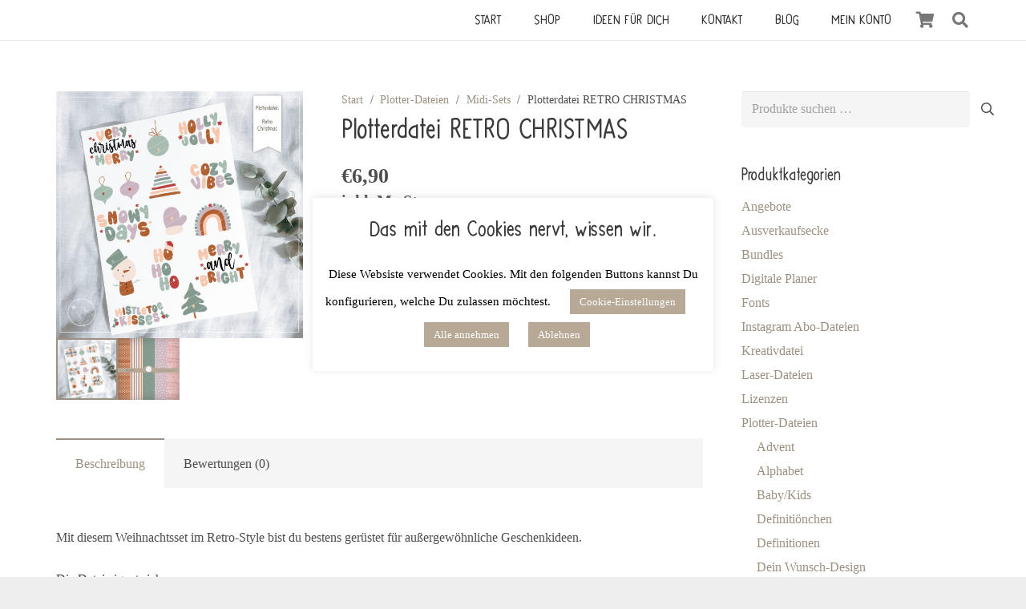

--- FILE ---
content_type: text/html; charset=UTF-8
request_url: https://www.beemybear.com/produkt/plotterdatei-retro-christmas/
body_size: 50249
content:
<!DOCTYPE HTML><html lang="de"><head><meta charset="UTF-8"> <script>document.documentElement.className = document.documentElement.className + ' yes-js js_active js'</script> <meta name='robots' content='index, follow, max-image-preview:large, max-snippet:-1, max-video-preview:-1' /><title>Plotterdatei RETRO CHRISTMAS - beemybear</title><link rel="canonical" href="https://www.beemybear.com/produkt/plotterdatei-retro-christmas/" /><meta property="og:locale" content="de_DE" /><meta property="og:type" content="article" /><meta property="og:title" content="Plotterdatei RETRO CHRISTMAS - beemybear" /><meta property="og:description" content="Mit diesem Weihnachtsset im Retro-Style bist du bestens gerüstet für außergewöhnliche Geschenkideen. Die Datei eignet sich zum plotten drucken/basteln digitalen scrappen sublimieren Die Motive kommen in den Formaten SVG, DXF und PNG und können beliebig verkleinert und vergrößert werden. JETZT AUCH OPTIMIERT FÜR CRICUT. Wir empfehlen beim Studio-Programm ein Upgrade zur Designer Edition, damit das..." /><meta property="og:url" content="https://www.beemybear.com/produkt/plotterdatei-retro-christmas/" /><meta property="og:site_name" content="beemybear" /><meta property="article:publisher" content="https://www.facebook.com/beemybear/" /><meta property="article:modified_time" content="2025-09-25T12:29:40+00:00" /><meta property="og:image" content="https://www.beemybear.com/wp-content/uploads/2023/12/Plotterdatei-Retro-Christmas2.jpg" /><meta property="og:image:width" content="2000" /><meta property="og:image:height" content="2001" /><meta property="og:image:type" content="image/jpeg" /><meta name="twitter:card" content="summary_large_image" /><meta name="twitter:label1" content="Geschätzte Lesezeit" /><meta name="twitter:data1" content="2 Minuten" /> <script type="application/ld+json" class="yoast-schema-graph">{"@context":"https://schema.org","@graph":[{"@type":"WebPage","@id":"https://www.beemybear.com/produkt/plotterdatei-retro-christmas/","url":"https://www.beemybear.com/produkt/plotterdatei-retro-christmas/","name":"Plotterdatei RETRO CHRISTMAS - beemybear","isPartOf":{"@id":"https://www.beemybear.com/#website"},"primaryImageOfPage":{"@id":"https://www.beemybear.com/produkt/plotterdatei-retro-christmas/#primaryimage"},"image":{"@id":"https://www.beemybear.com/produkt/plotterdatei-retro-christmas/#primaryimage"},"thumbnailUrl":"https://www.beemybear.com/wp-content/uploads/2023/12/Plotterdatei-Retro-Christmas2.jpg","datePublished":"2023-12-26T23:02:02+00:00","dateModified":"2025-09-25T12:29:40+00:00","breadcrumb":{"@id":"https://www.beemybear.com/produkt/plotterdatei-retro-christmas/#breadcrumb"},"inLanguage":"de","potentialAction":[{"@type":"ReadAction","target":["https://www.beemybear.com/produkt/plotterdatei-retro-christmas/"]}]},{"@type":"ImageObject","inLanguage":"de","@id":"https://www.beemybear.com/produkt/plotterdatei-retro-christmas/#primaryimage","url":"https://www.beemybear.com/wp-content/uploads/2023/12/Plotterdatei-Retro-Christmas2.jpg","contentUrl":"https://www.beemybear.com/wp-content/uploads/2023/12/Plotterdatei-Retro-Christmas2.jpg","width":2000,"height":2001,"caption":"Plotterdatei Retro Christmas"},{"@type":"BreadcrumbList","@id":"https://www.beemybear.com/produkt/plotterdatei-retro-christmas/#breadcrumb","itemListElement":[{"@type":"ListItem","position":1,"name":"Startseite","item":"https://www.beemybear.com/"},{"@type":"ListItem","position":2,"name":"Shop","item":"https://www.beemybear.com/shop/"},{"@type":"ListItem","position":3,"name":"Plotterdatei RETRO CHRISTMAS"}]},{"@type":"WebSite","@id":"https://www.beemybear.com/#website","url":"https://www.beemybear.com/","name":"beemybear","description":"macht die Welt ein bisschen schöner","publisher":{"@id":"https://www.beemybear.com/#organization"},"potentialAction":[{"@type":"SearchAction","target":{"@type":"EntryPoint","urlTemplate":"https://www.beemybear.com/?s={search_term_string}"},"query-input":{"@type":"PropertyValueSpecification","valueRequired":true,"valueName":"search_term_string"}}],"inLanguage":"de"},{"@type":"Organization","@id":"https://www.beemybear.com/#organization","name":"beemybear","url":"https://www.beemybear.com/","logo":{"@type":"ImageObject","inLanguage":"de","@id":"https://www.beemybear.com/#/schema/logo/image/","url":"https://www.beemybear.com/wp-content/uploads/2021/12/Logo_Neue-Farben.svg","contentUrl":"https://www.beemybear.com/wp-content/uploads/2021/12/Logo_Neue-Farben.svg","width":"1024","height":"1024","caption":"beemybear"},"image":{"@id":"https://www.beemybear.com/#/schema/logo/image/"},"sameAs":["https://www.facebook.com/beemybear/","https://www.instagram.com/beemybear/","https://www.pinterest.de/beemybear/plotter-designs-by-beemybear/"]}]}</script> <link rel="alternate" type="application/rss+xml" title="beemybear &raquo; Feed" href="https://www.beemybear.com/feed/" /><link rel="alternate" type="application/rss+xml" title="beemybear &raquo; Kommentar-Feed" href="https://www.beemybear.com/comments/feed/" /><link rel="alternate" type="application/rss+xml" title="beemybear &raquo; Plotterdatei RETRO CHRISTMAS-Kommentar-Feed" href="https://www.beemybear.com/produkt/plotterdatei-retro-christmas/feed/" /><link rel="alternate" title="oEmbed (JSON)" type="application/json+oembed" href="https://www.beemybear.com/wp-json/oembed/1.0/embed?url=https%3A%2F%2Fwww.beemybear.com%2Fprodukt%2Fplotterdatei-retro-christmas%2F" /><link rel="alternate" title="oEmbed (XML)" type="text/xml+oembed" href="https://www.beemybear.com/wp-json/oembed/1.0/embed?url=https%3A%2F%2Fwww.beemybear.com%2Fprodukt%2Fplotterdatei-retro-christmas%2F&#038;format=xml" /><link rel="canonical" href="https://www.beemybear.com/produkt/plotterdatei-retro-christmas/" /><meta name="viewport" content="width=device-width, initial-scale=1"><meta name="theme-color" content="#f5f5f5"><meta property="og:title" content="Plotterdatei RETRO CHRISTMAS - beemybear"><meta property="og:url" content="https://www.beemybear.com/produkt/plotterdatei-retro-christmas"><meta property="og:locale" content="de_DE"><meta property="og:site_name" content="beemybear"><meta property="og:type" content="product"><meta property="og:image" content="https://www.beemybear.com/wp-content/uploads/2023/12/Plotterdatei-Retro-Christmas2-1024x1024.jpg" itemprop="image"><link rel="preload" href="https://www.beemybear.com/wp-content/uploads/2021/10/CALMbybeemybear.woff" as="font" type="font/woff" crossorigin><style id='wp-img-auto-sizes-contain-inline-css'>img:is([sizes=auto i],[sizes^="auto," i]){contain-intrinsic-size:3000px 1500px}
/*# sourceURL=wp-img-auto-sizes-contain-inline-css */</style><link rel='stylesheet' id='german-market-blocks-integrations-css' href='https://www.beemybear.com/wp-content/cache/autoptimize/css/autoptimize_single_91a60b10e0e2b61d53665cc37f14e1d1.css' media='all' /><link rel='stylesheet' id='german-market-checkout-block-checkboxes-css' href='https://www.beemybear.com/wp-content/cache/autoptimize/css/autoptimize_single_c7161916f9fd3180a4f318bb44e6a91b.css' media='all' /><link rel='stylesheet' id='german-market-product-charging-device-css' href='https://www.beemybear.com/wp-content/cache/autoptimize/css/autoptimize_single_60c357621aa60cd27f72cbabae480b48.css' media='all' /><style id='wp-emoji-styles-inline-css'>img.wp-smiley, img.emoji {
		display: inline !important;
		border: none !important;
		box-shadow: none !important;
		height: 1em !important;
		width: 1em !important;
		margin: 0 0.07em !important;
		vertical-align: -0.1em !important;
		background: none !important;
		padding: 0 !important;
	}
/*# sourceURL=wp-emoji-styles-inline-css */</style><link rel='stylesheet' id='cookie-law-info-css' href='https://www.beemybear.com/wp-content/cache/autoptimize/css/autoptimize_single_20e8490fab0dcf7557a5c8b54494db6f.css' media='all' /><link rel='stylesheet' id='cookie-law-info-gdpr-css' href='https://www.beemybear.com/wp-content/cache/autoptimize/css/autoptimize_single_359aca8a88b2331aa34ac505acad9911.css' media='all' /><link rel='stylesheet' id='photoswipe-css' href='https://www.beemybear.com/wp-content/plugins/woocommerce/assets/css/photoswipe/photoswipe.min.css' media='all' /><link rel='stylesheet' id='photoswipe-default-skin-css' href='https://www.beemybear.com/wp-content/plugins/woocommerce/assets/css/photoswipe/default-skin/default-skin.min.css' media='all' /><style id='woocommerce-inline-inline-css'>.woocommerce form .form-row .required { visibility: visible; }
/*# sourceURL=woocommerce-inline-inline-css */</style><link rel='stylesheet' id='it-gift-owl-carousel-style-css' href='https://www.beemybear.com/wp-content/plugins/ithemeland-free-gifts-for-woocommerce/frontend/assets/css/owl-carousel/owl.carousel.min.css' media='all' /><link rel='stylesheet' id='it-gift-style-css' href='https://www.beemybear.com/wp-content/cache/autoptimize/css/autoptimize_single_f598d4e11c97a878279f7b5b11e149ed.css' media='all' /><link rel='stylesheet' id='it-gift-popup-css' href='https://www.beemybear.com/wp-content/cache/autoptimize/css/autoptimize_single_8e7be61b24ddcd146d4d450b4f583c5a.css' media='all' /><link rel='stylesheet' id='printy-coupon-frontend-styles-css' href='https://www.beemybear.com/wp-content/cache/autoptimize/css/autoptimize_single_cb886a05a71409b7a4b52599f641dd3b.css' media='all' /><link rel='stylesheet' id='jquery-selectBox-css' href='https://www.beemybear.com/wp-content/cache/autoptimize/css/autoptimize_single_4ce4f046b3ae2c530d621e8a9df63468.css' media='all' /><link rel='stylesheet' id='woocommerce_prettyPhoto_css-css' href='https://www.beemybear.com/wp-content/cache/autoptimize/css/autoptimize_single_79ddccef2aa8b3768ee846135f33877b.css' media='all' /><link rel='stylesheet' id='yith-wcwl-main-css' href='https://www.beemybear.com/wp-content/cache/autoptimize/css/autoptimize_single_62fc188eef921be6a82b2e3832dcbfad.css' media='all' /><style id='yith-wcwl-main-inline-css'>:root { --add-to-wishlist-icon-color: rgb(255,255,255); --added-to-wishlist-icon-color: rgb(195,2,2); --color-add-to-wishlist-background: rgb(168,156,141); --color-add-to-wishlist-text: #FFFFFF; --color-add-to-wishlist-border: rgb(168,156,141); --color-add-to-wishlist-background-hover: rgb(184,169,150); --color-add-to-wishlist-text-hover: #FFFFFF; --color-add-to-wishlist-border-hover: rgb(184,169,150); --rounded-corners-radius: 3px; --color-add-to-cart-background: rgb(168,156,141); --color-add-to-cart-text: #FFFFFF; --color-add-to-cart-border: rgb(168,156,141); --color-add-to-cart-background-hover: rgb(184,169,150); --color-add-to-cart-text-hover: #FFFFFF; --color-add-to-cart-border-hover: rgb(184,169,150); --add-to-cart-rounded-corners-radius: 3px; --color-button-style-1-background: rgb(168,156,141); --color-button-style-1-text: #FFFFFF; --color-button-style-1-border: rgb(168,156,141); --color-button-style-1-background-hover: rgb(184,169,150); --color-button-style-1-text-hover: #FFFFFF; --color-button-style-1-border-hover: rgb(184,169,150); --color-button-style-2-background: rgb(184,169,150); --color-button-style-2-text: #FFFFFF; --color-button-style-2-border: rgb(184,169,150); --color-button-style-2-background-hover: rgb(168,156,141); --color-button-style-2-text-hover: #FFFFFF; --color-button-style-2-border-hover: rgb(168,156,141); --color-wishlist-table-background: #FFFFFF; --color-wishlist-table-text: #6d6c6c; --color-wishlist-table-border: #FFFFFF; --color-headers-background: #F4F4F4; --color-share-button-color: #FFFFFF; --color-share-button-color-hover: #FFFFFF; --color-fb-button-background: #39599E; --color-fb-button-background-hover: rgb(184,169,150); --color-tw-button-background: #45AFE2; --color-tw-button-background-hover: #595A5A; --color-pr-button-background: #AB2E31; --color-pr-button-background-hover: rgb(184,169,150); --color-em-button-background: rgb(168,156,141); --color-em-button-background-hover: rgb(184,169,150); --color-wa-button-background: #00A901; --color-wa-button-background-hover: rgb(184,169,150); --feedback-duration: 3s }  border-radius: 3px;
/*# sourceURL=yith-wcwl-main-inline-css */</style><link rel='stylesheet' id='yith-wcwl-add-to-wishlist-css' href='https://www.beemybear.com/wp-content/cache/autoptimize/css/autoptimize_single_bd4a0be827b906465ccb4a1734e323e5.css' media='all' /><style id='yith-wcwl-add-to-wishlist-inline-css'>:root { --add-to-wishlist-icon-color: rgb(255,255,255); --added-to-wishlist-icon-color: rgb(195,2,2); --color-add-to-wishlist-background: rgb(168,156,141); --color-add-to-wishlist-text: #FFFFFF; --color-add-to-wishlist-border: rgb(168,156,141); --color-add-to-wishlist-background-hover: rgb(184,169,150); --color-add-to-wishlist-text-hover: #FFFFFF; --color-add-to-wishlist-border-hover: rgb(184,169,150); --rounded-corners-radius: 3px; --color-add-to-cart-background: rgb(168,156,141); --color-add-to-cart-text: #FFFFFF; --color-add-to-cart-border: rgb(168,156,141); --color-add-to-cart-background-hover: rgb(184,169,150); --color-add-to-cart-text-hover: #FFFFFF; --color-add-to-cart-border-hover: rgb(184,169,150); --add-to-cart-rounded-corners-radius: 3px; --color-button-style-1-background: rgb(168,156,141); --color-button-style-1-text: #FFFFFF; --color-button-style-1-border: rgb(168,156,141); --color-button-style-1-background-hover: rgb(184,169,150); --color-button-style-1-text-hover: #FFFFFF; --color-button-style-1-border-hover: rgb(184,169,150); --color-button-style-2-background: rgb(184,169,150); --color-button-style-2-text: #FFFFFF; --color-button-style-2-border: rgb(184,169,150); --color-button-style-2-background-hover: rgb(168,156,141); --color-button-style-2-text-hover: #FFFFFF; --color-button-style-2-border-hover: rgb(168,156,141); --color-wishlist-table-background: #FFFFFF; --color-wishlist-table-text: #6d6c6c; --color-wishlist-table-border: #FFFFFF; --color-headers-background: #F4F4F4; --color-share-button-color: #FFFFFF; --color-share-button-color-hover: #FFFFFF; --color-fb-button-background: #39599E; --color-fb-button-background-hover: rgb(184,169,150); --color-tw-button-background: #45AFE2; --color-tw-button-background-hover: #595A5A; --color-pr-button-background: #AB2E31; --color-pr-button-background-hover: rgb(184,169,150); --color-em-button-background: rgb(168,156,141); --color-em-button-background-hover: rgb(184,169,150); --color-wa-button-background: #00A901; --color-wa-button-background-hover: rgb(184,169,150); --feedback-duration: 3s }  border-radius: 3px;
/*# sourceURL=yith-wcwl-add-to-wishlist-inline-css */</style><link rel='stylesheet' id='us-style-css' href='//www.beemybear.com/wp-content/themes/Impreza/css/style.min.css' media='all' /><link rel='stylesheet' id='us-woocommerce-css' href='//www.beemybear.com/wp-content/themes/Impreza/common/css/plugins/woocommerce.min.css' media='all' /><link rel='stylesheet' id='german-market-blocks-order-button-position-css' href='https://www.beemybear.com/wp-content/cache/autoptimize/css/autoptimize_single_71eecd5c9ca7a72d5f9272bea6cbe63b.css' media='all' /><link rel='stylesheet' id='theme-style-css' href='//www.beemybear.com/wp-content/themes/Impreza-child/style.css' media='all' /> <script src="https://www.beemybear.com/wp-includes/js/jquery/jquery.js" id="jquery-core-js"></script> <script id="cookie-law-info-js-extra">var Cli_Data = {"nn_cookie_ids":["cookielawinfo-checkbox-advertisement","cookielawinfo-checkbox-others","__stripe_mid","__stripe_sid","m","cookielawinfo-checkbox-necessary","cookielawinfo-checkbox-non-necessary","cookielawinfo-checkbox-functional","cookielawinfo-checkbox-performance","cookielawinfo-checkbox-analytics"],"cookielist":[],"non_necessary_cookies":{"necessary":["__stripe_mid","__stripe_sid"],"functional":["__stripe_mid","__stripe_sid","m","woocommerce_cart_hash","wp_woocommerce_session_","woocommerce_items_in_cart"]},"ccpaEnabled":"","ccpaRegionBased":"","ccpaBarEnabled":"","strictlyEnabled":["necessary","obligatoire"],"ccpaType":"gdpr","js_blocking":"1","custom_integration":"","triggerDomRefresh":"","secure_cookies":""};
var cli_cookiebar_settings = {"animate_speed_hide":"500","animate_speed_show":"500","background":"#FFF","border":"#b1a6a6c2","border_on":"","button_1_button_colour":"#b8a996","button_1_button_hover":"#938778","button_1_link_colour":"#fff","button_1_as_button":"1","button_1_new_win":"","button_2_button_colour":"#333","button_2_button_hover":"#292929","button_2_link_colour":"#999999","button_2_as_button":"","button_2_hidebar":"","button_3_button_colour":"#b8a996","button_3_button_hover":"#938778","button_3_link_colour":"#fff","button_3_as_button":"1","button_3_new_win":"","button_4_button_colour":"#b8a996","button_4_button_hover":"#938778","button_4_link_colour":"#ffffff","button_4_as_button":"1","button_7_button_colour":"#b8a996","button_7_button_hover":"#938778","button_7_link_colour":"#fff","button_7_as_button":"1","button_7_new_win":"","font_family":"inherit","header_fix":"","notify_animate_hide":"1","notify_animate_show":"","notify_div_id":"#cookie-law-info-bar","notify_position_horizontal":"right","notify_position_vertical":"bottom","scroll_close":"","scroll_close_reload":"","accept_close_reload":"","reject_close_reload":"","showagain_tab":"1","showagain_background":"#fff","showagain_border":"#000","showagain_div_id":"#cookie-law-info-again","showagain_x_position":"100px","text":"#000","show_once_yn":"","show_once":"10000","logging_on":"","as_popup":"","popup_overlay":"","bar_heading_text":"Das mit den Cookies nervt, wissen wir. ","cookie_bar_as":"popup","popup_showagain_position":"bottom-right","widget_position":"left"};
var log_object = {"ajax_url":"https://www.beemybear.com/wp-admin/admin-ajax.php"};
//# sourceURL=cookie-law-info-js-extra</script> <script defer src="https://www.beemybear.com/wp-content/cache/autoptimize/js/autoptimize_single_c5592a6fda4d0b779f56db2d5ddac010.js" id="cookie-law-info-js"></script> <script src="https://www.beemybear.com/wp-content/cache/autoptimize/js/autoptimize_single_3fffb371a821fb86953ec3ee1f791dfa.js" id="wc-jquery-blockui-js" defer data-wp-strategy="defer"></script> <script id="wc-add-to-cart-js-extra">var wc_add_to_cart_params = {"ajax_url":"/wp-admin/admin-ajax.php","wc_ajax_url":"/?wc-ajax=%%endpoint%%","i18n_view_cart":"Warenkorb anzeigen","cart_url":"https://www.beemybear.com/produkt/plotterdatei-retro-christmas/","is_cart":"","cart_redirect_after_add":"no"};
//# sourceURL=wc-add-to-cart-js-extra</script> <script src="https://www.beemybear.com/wp-content/cache/autoptimize/js/autoptimize_single_01bfdc4ae55c3b9f05f8576266f8340e.js" id="wc-add-to-cart-js" defer data-wp-strategy="defer"></script> <script src="https://www.beemybear.com/wp-content/cache/autoptimize/js/autoptimize_single_59f388fb22564adfbff7197f5a6e8d03.js" id="wc-zoom-js" defer data-wp-strategy="defer"></script> <script src="https://www.beemybear.com/wp-content/cache/autoptimize/js/autoptimize_single_bb29c994a36b711ce3c0270056422c41.js" id="wc-flexslider-js" defer data-wp-strategy="defer"></script> <script src="https://www.beemybear.com/wp-content/cache/autoptimize/js/autoptimize_single_0e9bf815d4e8c127cd8ec21a9b50d0bf.js" id="wc-photoswipe-js" defer data-wp-strategy="defer"></script> <script src="https://www.beemybear.com/wp-content/cache/autoptimize/js/autoptimize_single_2b9d39ad6d2a1e8b36693b4a693126a7.js" id="wc-photoswipe-ui-default-js" defer data-wp-strategy="defer"></script> <script id="wc-single-product-js-extra">var wc_single_product_params = {"i18n_required_rating_text":"Bitte w\u00e4hle eine Bewertung","i18n_rating_options":["1 von 5\u00a0Sternen","2 von 5\u00a0Sternen","3 von 5\u00a0Sternen","4 von 5\u00a0Sternen","5 von 5\u00a0Sternen"],"i18n_product_gallery_trigger_text":"Bildergalerie im Vollbildmodus anzeigen","review_rating_required":"yes","flexslider":{"rtl":false,"animation":"slide","smoothHeight":true,"directionNav":false,"controlNav":"thumbnails","slideshow":false,"animationSpeed":500,"animationLoop":false,"allowOneSlide":false},"zoom_enabled":"1","zoom_options":[],"photoswipe_enabled":"1","photoswipe_options":{"shareEl":false,"closeOnScroll":false,"history":false,"hideAnimationDuration":0,"showAnimationDuration":0},"flexslider_enabled":"1"};
//# sourceURL=wc-single-product-js-extra</script> <script src="https://www.beemybear.com/wp-content/cache/autoptimize/js/autoptimize_single_a7e7ec18e31f82a1dfcb292048ff3ec0.js" id="wc-single-product-js" defer data-wp-strategy="defer"></script> <script src="https://www.beemybear.com/wp-content/cache/autoptimize/js/autoptimize_single_1e1b3c85b6dc84e534baab74f0c63125.js" id="wc-js-cookie-js" defer data-wp-strategy="defer"></script> <script id="woocommerce-js-extra">var woocommerce_params = {"ajax_url":"/wp-admin/admin-ajax.php","wc_ajax_url":"/?wc-ajax=%%endpoint%%","i18n_password_show":"Passwort anzeigen","i18n_password_hide":"Passwort ausblenden"};
//# sourceURL=woocommerce-js-extra</script> <script src="https://www.beemybear.com/wp-content/cache/autoptimize/js/autoptimize_single_cb3e8f773654b53c0fb55cdda6d7de2e.js" id="woocommerce-js" defer data-wp-strategy="defer"></script> <script defer src="https://www.beemybear.com/wp-content/plugins/ithemeland-free-gifts-for-woocommerce/frontend/assets/js/owl-carousel/owl.carousel.min.js" id="owl-carousel-js"></script> <script src="https://www.beemybear.com/wp-includes/js/dist/development/react-refresh-runtime.js" id="wp-react-refresh-runtime-js"></script> <script src="https://www.beemybear.com/wp-includes/js/dist/development/react-refresh-entry.js" id="wp-react-refresh-entry-js"></script> <script defer src="https://www.beemybear.com/wp-content/plugins/ithemeland-free-gifts-for-woocommerce/frontend/assets/js/scrollbar/jquery.scrollbar.min.js" id="pw-gift-scrollbar-js-js"></script> <script id="woocommerce_de_frontend-js-extra">var sepa_ajax_object = {"ajax_url":"https://www.beemybear.com/wp-admin/admin-ajax.php","nonce":"db33a5df5c"};
var woocommerce_remove_updated_totals = {"val":"0"};
var woocommerce_payment_update = {"val":"1"};
var german_market_price_variable_products = {"val":"gm_default"};
var german_market_price_variable_theme_extra_element = {"val":"none"};
var german_market_legal_info_product_reviews = {"element":".woocommerce-Reviews .commentlist","activated":"off"};
var ship_different_address = {"message":"\u003Cp class=\"woocommerce-notice woocommerce-notice--info woocommerce-info\" id=\"german-market-puchase-on-account-message\"\u003E\"Lieferung an eine andere Adresse senden\" ist f\u00fcr die gew\u00e4hlte Zahlungsart \"Kauf auf Rechnung\" nicht verf\u00fcgbar und wurde deaktiviert!\u003C/p\u003E","before_element":".woocommerce-checkout-payment"};
//# sourceURL=woocommerce_de_frontend-js-extra</script> <script defer src="https://www.beemybear.com/wp-content/cache/autoptimize/js/autoptimize_single_4c134204e5adc7b2fa8214d8d9f50339.js" id="woocommerce_de_frontend-js"></script> <script id="wc-settings-dep-in-header-js-after">console.warn( "Scripts that have a dependency on [wc-settings, wc-blocks-checkout] must be loaded in the footer, pw-gift-add-jquery-adv was registered to load in the header, but has been switched to load in the footer instead. See https://github.com/woocommerce/woocommerce-gutenberg-products-block/pull/5059" );
//# sourceURL=wc-settings-dep-in-header-js-after</script> <script></script><link rel="https://api.w.org/" href="https://www.beemybear.com/wp-json/" /><link rel="alternate" title="JSON" type="application/json" href="https://www.beemybear.com/wp-json/wp/v2/product/69626" /><link rel="EditURI" type="application/rsd+xml" title="RSD" href="https://www.beemybear.com/xmlrpc.php?rsd" /><meta name="generator" content="WordPress 6.9" /><meta name="generator" content="WooCommerce 10.4.3" /><link rel='shortlink' href='https://www.beemybear.com/?p=69626' /><style>.ppw-ppf-input-container { background-color: !important; padding: px!important; border-radius: px!important; } .ppw-ppf-input-container div.ppw-ppf-headline { font-size: px!important; font-weight: !important; color: !important; } .ppw-ppf-input-container div.ppw-ppf-desc { font-size: px!important; font-weight: !important; color: !important; } .ppw-ppf-input-container label.ppw-pwd-label { font-size: px!important; font-weight: !important; color: !important; } div.ppwp-wrong-pw-error { font-size: px!important; font-weight: !important; color: #dc3232!important; background: !important; } .ppw-ppf-input-container input[type='submit'] { color: !important; background: !important; } .ppw-ppf-input-container input[type='submit']:hover { color: !important; background: !important; } .ppw-ppf-desc-below { font-size: px!important; font-weight: !important; color: !important; }</style><style>.ppw-form { background-color: !important; padding: px!important; border-radius: px!important; } .ppw-headline.ppw-pcp-pf-headline { font-size: px!important; font-weight: !important; color: !important; } .ppw-description.ppw-pcp-pf-desc { font-size: px!important; font-weight: !important; color: !important; } .ppw-pcp-pf-desc-above-btn { display: block; } .ppw-pcp-pf-desc-below-form { font-size: px!important; font-weight: !important; color: !important; } .ppw-input label.ppw-pcp-password-label { font-size: px!important; font-weight: !important; color: !important; } .ppw-form input[type='submit'] { color: !important; background: !important; } .ppw-form input[type='submit']:hover { color: !important; background: !important; } div.ppw-error.ppw-pcp-pf-error-msg { font-size: px!important; font-weight: !important; color: #dc3232!important; background: !important; }</style> <script id="us_add_no_touch">if ( ! /Android|webOS|iPhone|iPad|iPod|BlackBerry|IEMobile|Opera Mini/i.test( navigator.userAgent ) ) {
				document.documentElement.classList.add( "no-touch" );
			}</script> <script id="us_color_scheme_switch_class">if ( document.cookie.includes( "us_color_scheme_switch_is_on=true" ) ) {
				document.documentElement.classList.add( "us-color-scheme-on" );
			}</script> <noscript><style>.woocommerce-product-gallery{ opacity: 1 !important; }</style></noscript><meta name="generator" content="Powered by WPBakery Page Builder - drag and drop page builder for WordPress."/><link rel="icon" href="https://www.beemybear.com/wp-content/uploads/2018/01/cropped-Logo-Beemybear-kontur-NEW-32x32.png" sizes="32x32" /><link rel="icon" href="https://www.beemybear.com/wp-content/uploads/2018/01/cropped-Logo-Beemybear-kontur-NEW-192x192.png" sizes="192x192" /><link rel="apple-touch-icon" href="https://www.beemybear.com/wp-content/uploads/2018/01/cropped-Logo-Beemybear-kontur-NEW-180x180.png" /><meta name="msapplication-TileImage" content="https://www.beemybear.com/wp-content/uploads/2018/01/cropped-Logo-Beemybear-kontur-NEW-270x270.png" /><style id="wp-custom-css">/**FKFL - Free Gifts for Woocommerce **/
/* Buttons, siehe weiter unten beim Wunschzettel */
.wgb-header-cnt::before {
  content: '';
  position: absolute;
  left: 0;
  bottom: 0;
  width: 100px;
  border-top: 3px solid #000;
}

/** FKFL - Katalogmodus - Button **/
.ywctm-custom-button, .yith-wcwl-add-button {
	width: 190px;
	align-items: left;
	padding-left: 30px;
}
.ywctm-custom-button a {
	font-size: 12px;
	border-radius: 3px;
}

/** Ausblenden-Link im Shop-Banner **/
a.woocommerce-store-notice__dismiss-link {
	color: #fff;
	text-transform: uppercase;
}
a.woocommerce-store-notice__dismiss-link:hover {
	color: #ccc!important;
}
a.woocommerce-store-notice__dismiss-link::before {
	content: "[";
}
a.woocommerce-store-notice__dismiss-link::after {
	content: "]";
}
/**Adventskalender - Banner **/
.w-ibanner-content {
	padding-top: 5%;
}
/** Header **/
li.menu-item {
	text-transform: uppercase;
}
/* Hamburger Menu */
header .w-nav-icon {
	color: #777;
}
/* Suche */
header .w-search i.fa-search {
	color: #777;
}
header .w-search i.fa-search:hover {
	color: #B8A996;
}
header .w-search-form input[type=text] {
	font-family: "CALM by beemybear"
}
/* Produktseite - Zeilenumbruch nach Preis-Suffix */
.woocommerce-price-suffix::before {
	content: "\a";
  white-space: pre;
}
/* Produkseite - Hinweis "Enthält x% MwSt. ausblenden */
div.woocommerce-de_price_taxrate {
	display: none;
}

/* Impreza macht die Menü-Links weiß beim Hover  */
li.menu-item a:hover {
	color: #B8A996!important;
}
li.menu-item a.level_2:hover {
	color: #fff!important;
	background-color: #B8A996!important;
}

/** FKFL - Modifikation Warenkorb Box rechts mit Zusammenfassung sowie ggf. Fehlermeldung darueber buendig **/
div.cart_totals, div.woocommerce > ul.woocommerce-error {
	margin-right: -70px;
}
.w-nav-anchor {
	color: #333333!important;
}
.w-nav-anchor:hover {
	color: #fff!important;
}
.current-menu-item > a {
	color: #B8A996!important;
}
/* Checkboxen für AGB und Widerruf */
form.woocommerce-checkout input.input-checkbox {
	border: 2px solid #B8A996;
}
/** Button "In den Warenkorb" mit Icon **/
div.w-btn-wrapper.woocommerce.usg_add_to_cart_1.has_border_radius.has_font_size > a > span::before {
	font-family: FontAwesome;
	margin-right: 1em;
	margin-left: -0.3em;
	content: "\f291";
}
div.w-btn-wrapper.woocommerce.usg_add_to_cart_1 {
	width: 190px;
}
div.w-btn-wrapper.woocommerce.usg_add_to_cart_1 > a {
		padding: 10px 5px;
}
/** Nach Hinzufuegen zum Warenkorb den ungueltigen Link "Zum Warenkorb" ausblenden, weil der zum Artikel fuehrt **/
div.w-btn-wrapper.woocommerce.usg_add_to_cart_1 > a.added_to_cart.wc-forward {
	display: none;
}
/**FKFL - Geschenkgutschein - Sicherstellen, dass die Fehlermeldung unter dem Feld angezeigt wird **/
div#wpgv-redeem-error::before {
	white-space:pre!important;
	content: '\A\A';
}
div#wpgv-redeem-error {
		text-align: left!important;
}
/**FKFL - Wunschliste breiter machen **/
form#yith-wcwl-form > table {
	width: 95%;
}
/** Passwort bei geschuetzten Posts **/
form.ppw-post-password-form input {
	border: 2px solid #B8A996;
}
/** FKFL - Anzahl der Artikel im Warenkorb-Icon weiß statt schwarz, Icon dunkelgrau, bei hover beige **/
.w-cart-quantity {
	color: #fff!important;
	background-color: #B8A996!important;
	border: 1px solid #A89C8D;
}
.w-cart-quantity:hover {
	color: #B8A996!important;
	background-color: #fff!important;
	border: 1px solid #A89C8D;
}
i.fa-shopping-cart {
	color: #777;
}
i.fa-shopping-cart:hover {
	color: #A89C8D;
}
div.product_field.sale_badge:hover {
	background-color: #A89C8D!important;
}
div.product_field.sale_badge {
	background-color: #B8A996!important;
}

/**
 *  
 * FKFL - Wunschlisten Buttons 
 * 
 * **/
/* Produkt-Übersichtsseite - Wunschlisten Buttons */

.yith-add-to-wishlist-button-block {
		margin: 10px 0px 10px 0px;
}
.yith-add-to-wishlist-button-block button,
.yith-wcwl-add-to-wishlist-button-anchor-wrapper button {
	  width: 190px;
	  height: 36px;
		border-radius: 4px!important;
}
.yith-wcwl-add-to-wishlist-button__label {
	font-weight: 700!important;
	font-size: 12.8px
}
/* Produktseite - Wunschlisten-Button  
 * */
main.product span.wishlist-button button {
	width: 285px;
	height: 44px;
}
main.product span.wishlist-button button .yith-wcwl-add-to-wishlist-button__label {
	font-size: 16px;
} 

.type-product .wgb-add-gift-btn:hover,
.type-product .yith-wcwl-add-button a:hover {
}
.type-product .yith-wcwl-wishlistaddedbrowse {
	width: 280px;
}
/* Wunschlistenseite */
.remove_from_wishlist.button {
	border-color: rgb(232,232,232)!important;
}
.remove_from_wishlist.button:hover{
	border-color: rgb(168,156,141)!important;
}
/* Shop-Übersichtsseite */
.type_grid .wgb-add-gift-btn,
.type_grid .yith-wcwl-add-button a {
	background-color: #B8A996!important;
	border-radius: 3px;
	border: 1px solid #B8A996!important;
	color: #fff;
	font-size: 12.8px!important;
	font-weight: 700;
	width: 190px!important;
	padding-bottom:10px!important;
	padding-left:5px!important;
	padding-right:5px!important;
	padding-top:10px!important;
	margin-left: -30px!important;
}
.type_grid .wgb-add-gift-btn:hover,
.type_grid .yith-wcwl-add-button a:hover {
	color: #fff;
	background-color: #A89C8D!important;
	border: 1px solid #A89C8D!important;
}
.type_grid .yith-wcwl-wishlistaddedbrowse  {
	width: 190px!important;
}

.type_grid .yith-wcwl-add-button .yith-wcwl-icon-svg,
.type_grid .yith-wcwl-wishlistaddedbrowse .yith-wcwl-icon-svg {
	height: 15px!important;
}

.type_grid .yith-wcwl-wishlistaddedbrowse > a,
.type_grid .yith-wcwl-wishlistaddedbrowse > span.feedback,
.type_grid .yith-wcwl-wishlistexistsbrowse > a , .yith-wcwl-wishlistexistsbrowse > span.feedback
{
	font-size: 0.8em;
}
.type_grid .yith-wcwl-wishlistexistsbrowse > a:before {
	content: '>'; 
}
/*** Wunschlistenseite ***/
.shop_table > thead > tr > th {
	padding-top: 15px!important;
} 
/* Tabellenueberschriften */
.wishlist_table th * {
	font-size: 1.1em;
	font-weight: 700;
	color: #222;
}
/* Alle zellen vertikal zentrieren */
.wishlist-items-wrapper td {
	vertical-align: middle;
}
/* ERSTE Spalte - x-Button */
.wishlist_table td.product-remove .remove_from_wishlist {
	font-size: 2.5em!important;
}
/* ZWEITE Spalte - Thumbnail */
.wishlist_table tr td.product-thumbnail a {
	height: 100px;
	max-width: 100px;
}
/* DRITTE Spalte - Artikelname */
.wishlist_table td.product-name {
	font-family: "CALM by beemybear";
	font-size: 1.3em;
}
/* VIERTE Spalte - Preis */
.wishlist_table td.product-price {
	line-height: 22px;
}
/* Betrag */
.wishlist_table td.product-price .amount {
	font-size: 18px;
}
/* Hinweise */
.wishlist_table td.product-price .wgm-info.shipping_de {
	line-height: 15px;
}
/* SECHSTE Spalte - Buttons */
.wishlist-items-wrapper .dateadded {
	text-align: center;
}
.wishlist_table td.product-add-to-cart {
	text-align: center;
}
.wishlist_table td.product-add-to-cart a {
	display:block!important;
	margin: 5px auto!important;
	width: 200px;	
	height: 35px;
}
/* Text in Buttons zentrieren */
.wishlist-items-wrapper .add_to_cart_button,
.wishlist-items-wrapper .remove_from_wishlist {
    justify-content: center;
    align-items: center;
}
/* Social Media Icons */
.yith_wcwl_wishlist_footer .yith-wcwl-share .share-button {
	margin: 0;
}
/* Teilen-URL */
.yith_wcwl_wishlist_footer .copy-trigger {
	text-decoration: underline;
}



/** FKFL - Geschenkgutschein Zusammenfassung **/
div.voucher-row div {
	color: #000;
}
/** FKFL - Hinweis über den Warenkorb-Button, wenn Produkt bereits gekauft wurde **/
.user-bought {
	font-size: 0.8em;
	color: #aa0000;
}

/** FKFL - Modifikation Preis-Zusatzinfo in  Produktliste und -details **/
div.gm-wp_bakery_woocommerce_get_price_html {
	font-size: 0.85em;
}
.woocommerce-Tabs-panel--description, 
.woocommerce-loop-product__title,
.w-popup-box-title
{ 
	font-family: 'CALM by beemybear'!important; 
}
/*** FKFL - Warenkorb ***/
.woocommerce table.shop_table * { 
	border: none;
}
/** Label Geschenkgutschein über Input; ja, die Klasse heisst so **/
.woocommerce-cart-form .coupon.gift-vocuher-coupon {
  display: flex;
	flex-direction: column;
	margin-top: -20px;
	margin-bottom: 40px;
}
	.woocommerce .shop_table td .coupon {
    width: 230px;
}
		.woocommerce .shop_table td .coupon .input-text,
	.woocommerce .shop_table td .coupon .button {
    width: 100%;
}

/** Hier sind die Links auf Versandkosten, Widerruf etc. nicht klickbar, wenn Klasse .actions den Wert line-height: 0 enthaelt. Also muss das auf 1 gesetzt werden **/
.woocommerce .shop_table.cart .actions {
	text-align: justify;
	line-height: 1;
	padding: 1.2rem 0 .6rem;
	border: none;
}
/* Blocksatz ist unsinnig */
tr.jde_hint * {
	text-align: right!important;
}
/* Kasten mit Zwischensumme nach links */
.woocommerce .cart-collaterals {
    float: left;
}


/** FKFL - Bestellbutton an der Kasse tiefer setzen, weil er Text verdeckt **/

button#place_order {
	margin-top: 50px;
}
/* Shop-Seitenleiste */
.sidebaritem { 
	transition: all .2s ease-in-out; 
}
.sidebaritem:hover { 
transform: scale(1.1); 
}

/** FKFL - Blogseite **/
/* Blog-Seitenleiste */
.sidebar-social-menu {
	margin-left: 15px;
}

.sidebar-team-img {
		transition: all .2s ease-in-out; 
}
.sidebar-team-img:hover {
		transform: scale(1.1);
}
.sidebar-team-img img {
	height: 50px;
	width: 50px;
}

.sidebar-team-img div.ult-team-member-bio-wrap {
	margin-top: -60px!important;
}
.sidebar-widget-posts h2 {
	font-size: 24px;
}

/** FKFL - Designteam **/
h4.w-flipbox-front-title {
	margin-top: 250px;
}
.w-flipbox-back {
	display: block;
	right: 0px;
	padding: 30px 5px;
}
div.w-flipbox-back-h  {
	display: block;
	width: 100%;
	padding: 0;
	word-wrap: break-word;
}
div.ult-team-member-name-wrap > a > h3.ult-team-member-name {
	color: #A89C8D!important;
}

/** Cookie-Einstellungspopup **/
div.cli-modal-dialog a.cli_setting_save_button {
	color: #fff;
	background-color: #B8A996!important;
	border: 1px solid #b8a996;
}
div.cli-modal-dialog a.cli_setting_save_button:hover {
	background-color: #fff;
	color: #B8A996!important;
	border: 1px solid #b8a996;
	
}

/** FKFL - NEWSLETTER STYLES **/
/* Newsletter-Seite */
#newsletterpage {
	display: block;
	margin: 0 auto;
	width: 500px;
	text-align: center;
}
#newsletterpage input {
	display: flex;
	max-width: 300px;
	vertical-align: center;
	margin: auto;
}
#newsletterpage label {
	margin-left: 90px;
}
#newsletterpage button {
	height: 40px;
	padding: 10px 20px;
	background-color: #B0646A;
}
/* Formular im Footer */
#page-footer div#newsletter > div > p {
	line-height: 1.2em;
	margin-bottom: 30px;
}
#page-footer form.cr_form {
	margin-top: -20px;
	max-width: 300px;
}
#page-footer form.cr_form div.editable_content > div {
	margin-left: 0px;
	padding-left: 0px;
}
#page-footer form.cr_form input {
	min-height: 30px;
	line-height: 32px;
	padding-inline-start: 10px;
}
#page-footer form.cr_form label {
	display:none;
}
#page-footer form.cr_form button {
	height: 40px;
}
#page-footer form.cr_form div.mce_text {
	line-height: 1.5em;
}
#page-footer #newsletter button {
	--background-color: #B0646A;
}
/** TABLET STYLES **/
@media screen and (min-width: 481px) and (max-width: 900px) {
	.yith-wcwl-add-button {
	}
	div.cart_totals, div.woocommerce > ul.woocommerce-error {
    margin-right: unset;
}
	/* Warenkorb */
	.woocommerce .shop_table th {
		border: none;
	}
}
@media screen and (min-width: 901px) and (max-width: 1024px) {

}
@media screen and (min-width: 1025px) {

}
/** MOBILE STYLES **/
@media screen and (max-width: 480px) {
	#custom_html-6 h3, #custom_html-7 h3 {
		text-align: center;
}
/* Affiliate Links Sidebar */	
/* Startseite - Banner mit Kerzenbrettchen - Anderes Hintergrund bild nehmen, das mobil besser passt */
	#kerzenbrettchenbanner div.w-ibanner-image {
		background: url('https://www.beemybear.com/wp-content/uploads/2022/03/Kerzenbrettchen-mobil.jpg') no-repeat center center!important;
		background-size: 320px!important;
	} 
	#adventskalenderbanner div.w-ibanner-image {
		background: url('https://www.beemybear.com/wp-content/uploads/2022/09/Adventskalenderbanner2022-mobil.jpg') no-repeat center center!important;
	}
span.wishlist-button > div > div.yith-wcwl-add-button > a {
    padding: 15px 30px 15px 30px;
    font-size: 1rem!important;
    width: 200px;
}
	/* Newsletter-Seite */
	#newsletterpage {
		display: block;
		margin: 10px auto;
		padding: 0px 15px;
		text-align: left;
	}
	#newsletterpage label {
	margin-left: 0px;
	}
	#newsletterpage form.cr_form div.editable_content > div {
	margin-left: 0px;
	padding-left: 0px;
}
}

table.usertabelle {
  font-family: arial, sans-serif;
  border-collapse: collapse;
  width: 100%;
}

table.usertabelle td, th {
  border: 1px solid #999;
  text-align: left;
  padding: 8px;
}

table.usertabelle tr:nth-child(odd) {
  background-color: #B8A996;
}</style><noscript><style>.wpb_animate_when_almost_visible { opacity: 1; }</style></noscript><style id="us-icon-fonts">@font-face{font-display:swap;font-style:normal;font-family:"fontawesome";font-weight:900;src:url("//www.beemybear.com/wp-content/themes/Impreza/fonts/fa-solid-900.woff2?ver=8.42") format("woff2")}.fas{font-family:"fontawesome";font-weight:900}@font-face{font-display:swap;font-style:normal;font-family:"fontawesome";font-weight:400;src:url("//www.beemybear.com/wp-content/themes/Impreza/fonts/fa-regular-400.woff2?ver=8.42") format("woff2")}.far{font-family:"fontawesome";font-weight:400}@font-face{font-display:swap;font-style:normal;font-family:"fontawesome";font-weight:300;src:url("//www.beemybear.com/wp-content/themes/Impreza/fonts/fa-light-300.woff2?ver=8.42") format("woff2")}.fal{font-family:"fontawesome";font-weight:300}@font-face{font-display:swap;font-style:normal;font-family:"Font Awesome 5 Duotone";font-weight:900;src:url("//www.beemybear.com/wp-content/themes/Impreza/fonts/fa-duotone-900.woff2?ver=8.42") format("woff2")}.fad{font-family:"Font Awesome 5 Duotone";font-weight:900}.fad{position:relative}.fad:before{position:absolute}.fad:after{opacity:0.4}@font-face{font-display:swap;font-style:normal;font-family:"Font Awesome 5 Brands";font-weight:400;src:url("//www.beemybear.com/wp-content/themes/Impreza/fonts/fa-brands-400.woff2?ver=8.42") format("woff2")}.fab{font-family:"Font Awesome 5 Brands";font-weight:400}@font-face{font-display:block;font-style:normal;font-family:"Material Icons";font-weight:400;src:url("//www.beemybear.com/wp-content/themes/Impreza/fonts/material-icons.woff2?ver=8.42") format("woff2")}.material-icons{font-family:"Material Icons";font-weight:400}</style><style id="us-theme-options-css">:root{--color-header-middle-bg:#ffffff;--color-header-middle-bg-grad:#ffffff;--color-header-middle-text:#4D4d4d;--color-header-middle-text-hover:#9C9080;--color-header-transparent-bg:transparent;--color-header-transparent-bg-grad:transparent;--color-header-transparent-text:#ffffff;--color-header-transparent-text-hover:#9C9080;--color-chrome-toolbar:#f5f5f5;--color-header-top-bg:#f5f5f5;--color-header-top-bg-grad:#f5f5f5;--color-header-top-text:#4D4d4d;--color-header-top-text-hover:#9C9080;--color-header-top-transparent-bg:rgba(0,0,0,0.2);--color-header-top-transparent-bg-grad:rgba(0,0,0,0.2);--color-header-top-transparent-text:rgba(255,255,255,0.66);--color-header-top-transparent-text-hover:#ffffff;--color-content-bg:#ffffff;--color-content-bg-grad:#ffffff;--color-content-bg-alt:#f5f5f5;--color-content-bg-alt-grad:#f5f5f5;--color-content-border:#e8e8e8;--color-content-heading:#3b3b3b;--color-content-heading-grad:#3b3b3b;--color-content-text:#4D4d4d;--color-content-link:#9C9080;--color-content-link-hover:#8A8073;--color-content-primary:#9C9080;--color-content-primary-grad:#9C9080;--color-content-secondary:#8A8073;--color-content-secondary-grad:#8A8073;--color-content-faded:#999999;--color-content-overlay:rgba(0,0,0,0.75);--color-content-overlay-grad:rgba(0,0,0,0.75);--color-alt-content-bg:#f5f5f5;--color-alt-content-bg-grad:#f5f5f5;--color-alt-content-bg-alt:#ffffff;--color-alt-content-bg-alt-grad:#ffffff;--color-alt-content-border:#dddddd;--color-alt-content-heading:#3b3b3b;--color-alt-content-heading-grad:#3b3b3b;--color-alt-content-text:#4D4d4d;--color-alt-content-link:#9C9080;--color-alt-content-link-hover:#8A8073;--color-alt-content-primary:#9C9080;--color-alt-content-primary-grad:#9C9080;--color-alt-content-secondary:#8A8073;--color-alt-content-secondary-grad:#8A8073;--color-alt-content-faded:#999999;--color-alt-content-overlay:#e95095;--color-alt-content-overlay-grad:linear-gradient(135deg,#e95095,rgba(233,80,149,0.75));--color-footer-bg:#222222;--color-footer-bg-grad:#222222;--color-footer-bg-alt:#1a1a1a;--color-footer-bg-alt-grad:#1a1a1a;--color-footer-border:#4D4d4d;--color-footer-text:#999999;--color-footer-link:#cccccc;--color-footer-link-hover:#ffffff;--color-subfooter-bg:#1a1a1a;--color-subfooter-bg-grad:#1a1a1a;--color-subfooter-bg-alt:#222222;--color-subfooter-bg-alt-grad:#222222;--color-subfooter-border:#282828;--color-subfooter-text:#999999;--color-subfooter-link:#cccccc;--color-subfooter-link-hover:#ffffff;--color-content-primary-faded:rgba(156,144,128,0.15);--box-shadow:0 5px 15px rgba(0,0,0,.15);--box-shadow-up:0 -5px 15px rgba(0,0,0,.15);--site-canvas-width:1300px;--site-content-width:1140px;--text-block-margin-bottom:0rem;--focus-outline-width:2px}@font-face{font-display:swap;font-style:normal;font-family:"CALM by beemybear";font-weight:400;src:url(/wp-content/uploads/2021/10/CALMbybeemybear.woff) format("woff")}:root{--font-family:Georgia,serif;--font-size:16px;--line-height:28px;--font-weight:400;--bold-font-weight:700;--h1-font-family:"CALM by beemybear";--h1-font-size:32px;--h1-line-height:1.2;--h1-font-weight:400;--h1-bold-font-weight:700;--h1-text-transform:none;--h1-font-style:normal;--h1-letter-spacing:0em;--h1-margin-bottom:1.5rem;--h2-font-family:var(--h1-font-family);--h2-font-size:26px;--h2-line-height:1.2;--h2-font-weight:var(--h1-font-weight);--h2-bold-font-weight:var(--h1-bold-font-weight);--h2-text-transform:var(--h1-text-transform);--h2-font-style:var(--h1-font-style);--h2-letter-spacing:0em;--h2-margin-bottom:1.5rem;--h3-font-family:var(--h1-font-family);--h3-font-size:24px;--h3-line-height:1.2;--h3-font-weight:var(--h1-font-weight);--h3-bold-font-weight:var(--h1-bold-font-weight);--h3-text-transform:var(--h1-text-transform);--h3-font-style:var(--h1-font-style);--h3-letter-spacing:0em;--h3-margin-bottom:1.5rem;--h4-font-family:var(--h1-font-family);--h4-font-size:20px;--h4-line-height:1.2;--h4-font-weight:var(--h1-font-weight);--h4-bold-font-weight:var(--h1-bold-font-weight);--h4-text-transform:var(--h1-text-transform);--h4-font-style:var(--h1-font-style);--h4-letter-spacing:0em;--h4-margin-bottom:1.5rem;--h5-font-family:var(--h1-font-family);--h5-font-size:1.6rem;--h5-line-height:1.2;--h5-font-weight:var(--h1-font-weight);--h5-bold-font-weight:var(--h1-bold-font-weight);--h5-text-transform:var(--h1-text-transform);--h5-font-style:var(--h1-font-style);--h5-letter-spacing:0em;--h5-margin-bottom:1.5rem;--h6-font-family:var(--h1-font-family);--h6-font-size:1.5rem;--h6-line-height:1.2;--h6-font-weight:var(--h1-font-weight);--h6-bold-font-weight:var(--h1-bold-font-weight);--h6-text-transform:var(--h1-text-transform);--h6-font-style:var(--h1-font-style);--h6-letter-spacing:0em;--h6-margin-bottom:1.5rem}@media (max-width:600px){:root{--font-size:15px;--line-height:26px;--h1-font-size:2rem;--h2-font-size:2rem;--h3-font-size:2rem;--h4-font-size:2rem;--h5-font-size:2rem;--h6-font-size:2rem}}h1{font-family:var(--h1-font-family,inherit);font-weight:var(--h1-font-weight,inherit);font-size:var(--h1-font-size,inherit);font-style:var(--h1-font-style,inherit);line-height:var(--h1-line-height,1.4);letter-spacing:var(--h1-letter-spacing,inherit);text-transform:var(--h1-text-transform,inherit);margin-bottom:var(--h1-margin-bottom,1.5rem)}h1>strong{font-weight:var(--h1-bold-font-weight,bold)}h2{font-family:var(--h2-font-family,inherit);font-weight:var(--h2-font-weight,inherit);font-size:var(--h2-font-size,inherit);font-style:var(--h2-font-style,inherit);line-height:var(--h2-line-height,1.4);letter-spacing:var(--h2-letter-spacing,inherit);text-transform:var(--h2-text-transform,inherit);margin-bottom:var(--h2-margin-bottom,1.5rem)}h2>strong{font-weight:var(--h2-bold-font-weight,bold)}h3{font-family:var(--h3-font-family,inherit);font-weight:var(--h3-font-weight,inherit);font-size:var(--h3-font-size,inherit);font-style:var(--h3-font-style,inherit);line-height:var(--h3-line-height,1.4);letter-spacing:var(--h3-letter-spacing,inherit);text-transform:var(--h3-text-transform,inherit);margin-bottom:var(--h3-margin-bottom,1.5rem)}h3>strong{font-weight:var(--h3-bold-font-weight,bold)}h4{font-family:var(--h4-font-family,inherit);font-weight:var(--h4-font-weight,inherit);font-size:var(--h4-font-size,inherit);font-style:var(--h4-font-style,inherit);line-height:var(--h4-line-height,1.4);letter-spacing:var(--h4-letter-spacing,inherit);text-transform:var(--h4-text-transform,inherit);margin-bottom:var(--h4-margin-bottom,1.5rem)}h4>strong{font-weight:var(--h4-bold-font-weight,bold)}h5{font-family:var(--h5-font-family,inherit);font-weight:var(--h5-font-weight,inherit);font-size:var(--h5-font-size,inherit);font-style:var(--h5-font-style,inherit);line-height:var(--h5-line-height,1.4);letter-spacing:var(--h5-letter-spacing,inherit);text-transform:var(--h5-text-transform,inherit);margin-bottom:var(--h5-margin-bottom,1.5rem)}h5>strong{font-weight:var(--h5-bold-font-weight,bold)}h6{font-family:var(--h6-font-family,inherit);font-weight:var(--h6-font-weight,inherit);font-size:var(--h6-font-size,inherit);font-style:var(--h6-font-style,inherit);line-height:var(--h6-line-height,1.4);letter-spacing:var(--h6-letter-spacing,inherit);text-transform:var(--h6-text-transform,inherit);margin-bottom:var(--h6-margin-bottom,1.5rem)}h6>strong{font-weight:var(--h6-bold-font-weight,bold)}.l-subheader{--padding-inline:}.l-section{--padding-inline:}body{background:#eeeeee}@media (max-width:1220px){.l-main .aligncenter{max-width:calc(100vw - 5rem)}}@media (min-width:1281px){body.usb_preview .hide_on_default{opacity:0.25!important}.vc_hidden-lg,body:not(.usb_preview) .hide_on_default{display:none!important}.default_align_left{text-align:left;justify-content:flex-start}.default_align_right{text-align:right;justify-content:flex-end}.default_align_center{text-align:center;justify-content:center}.w-hwrapper.default_align_center>*{margin-left:calc( var(--hwrapper-gap,1.2rem) / 2 );margin-right:calc( var(--hwrapper-gap,1.2rem) / 2 )}.default_align_justify{justify-content:space-between}.w-hwrapper>.default_align_justify,.default_align_justify>.w-btn{width:100%}*:not(.w-hwrapper:not(.wrap))>.w-btn-wrapper:not([class*="default_align_none"]):not(.align_none){display:block;margin-inline-end:0}}@media (min-width:1025px) and (max-width:1280px){body.usb_preview .hide_on_laptops{opacity:0.25!important}.vc_hidden-md,body:not(.usb_preview) .hide_on_laptops{display:none!important}.laptops_align_left{text-align:left;justify-content:flex-start}.laptops_align_right{text-align:right;justify-content:flex-end}.laptops_align_center{text-align:center;justify-content:center}.w-hwrapper.laptops_align_center>*{margin-left:calc( var(--hwrapper-gap,1.2rem) / 2 );margin-right:calc( var(--hwrapper-gap,1.2rem) / 2 )}.laptops_align_justify{justify-content:space-between}.w-hwrapper>.laptops_align_justify,.laptops_align_justify>.w-btn{width:100%}*:not(.w-hwrapper:not(.wrap))>.w-btn-wrapper:not([class*="laptops_align_none"]):not(.align_none){display:block;margin-inline-end:0}.g-cols.via_grid[style*="--laptops-columns-gap"]{gap:var(--laptops-columns-gap,3rem)}}@media (min-width:601px) and (max-width:1024px){body.usb_preview .hide_on_tablets{opacity:0.25!important}.vc_hidden-sm,body:not(.usb_preview) .hide_on_tablets{display:none!important}.tablets_align_left{text-align:left;justify-content:flex-start}.tablets_align_right{text-align:right;justify-content:flex-end}.tablets_align_center{text-align:center;justify-content:center}.w-hwrapper.tablets_align_center>*{margin-left:calc( var(--hwrapper-gap,1.2rem) / 2 );margin-right:calc( var(--hwrapper-gap,1.2rem) / 2 )}.tablets_align_justify{justify-content:space-between}.w-hwrapper>.tablets_align_justify,.tablets_align_justify>.w-btn{width:100%}*:not(.w-hwrapper:not(.wrap))>.w-btn-wrapper:not([class*="tablets_align_none"]):not(.align_none){display:block;margin-inline-end:0}.g-cols.via_grid[style*="--tablets-columns-gap"]{gap:var(--tablets-columns-gap,3rem)}}@media (max-width:600px){body.usb_preview .hide_on_mobiles{opacity:0.25!important}.vc_hidden-xs,body:not(.usb_preview) .hide_on_mobiles{display:none!important}.mobiles_align_left{text-align:left;justify-content:flex-start}.mobiles_align_right{text-align:right;justify-content:flex-end}.mobiles_align_center{text-align:center;justify-content:center}.w-hwrapper.mobiles_align_center>*{margin-left:calc( var(--hwrapper-gap,1.2rem) / 2 );margin-right:calc( var(--hwrapper-gap,1.2rem) / 2 )}.mobiles_align_justify{justify-content:space-between}.w-hwrapper>.mobiles_align_justify,.mobiles_align_justify>.w-btn{width:100%}.w-hwrapper.stack_on_mobiles{display:block}.w-hwrapper.stack_on_mobiles>:not(script){display:block;margin:0 0 var(--hwrapper-gap,1.2rem)}.w-hwrapper.stack_on_mobiles>:last-child{margin-bottom:0}*:not(.w-hwrapper:not(.wrap))>.w-btn-wrapper:not([class*="mobiles_align_none"]):not(.align_none){display:block;margin-inline-end:0}.g-cols.via_grid[style*="--mobiles-columns-gap"]{gap:var(--mobiles-columns-gap,1.5rem)}}@media (max-width:600px){.g-cols.type_default>div[class*="vc_col-xs-"]{margin-top:1rem;margin-bottom:1rem}.g-cols>div:not([class*="vc_col-xs-"]){width:100%;margin:0 0 1.5rem}.g-cols.reversed>div:last-of-type{order:-1}.g-cols.type_boxes>div,.g-cols.reversed>div:first-child,.g-cols:not(.reversed)>div:last-child,.g-cols>div.has_bg_color{margin-bottom:0}.vc_col-xs-1{width:8.3333%}.vc_col-xs-2{width:16.6666%}.vc_col-xs-1\/5{width:20%}.vc_col-xs-3{width:25%}.vc_col-xs-4{width:33.3333%}.vc_col-xs-2\/5{width:40%}.vc_col-xs-5{width:41.6666%}.vc_col-xs-6{width:50%}.vc_col-xs-7{width:58.3333%}.vc_col-xs-3\/5{width:60%}.vc_col-xs-8{width:66.6666%}.vc_col-xs-9{width:75%}.vc_col-xs-4\/5{width:80%}.vc_col-xs-10{width:83.3333%}.vc_col-xs-11{width:91.6666%}.vc_col-xs-12{width:100%}.vc_col-xs-offset-0{margin-left:0}.vc_col-xs-offset-1{margin-left:8.3333%}.vc_col-xs-offset-2{margin-left:16.6666%}.vc_col-xs-offset-1\/5{margin-left:20%}.vc_col-xs-offset-3{margin-left:25%}.vc_col-xs-offset-4{margin-left:33.3333%}.vc_col-xs-offset-2\/5{margin-left:40%}.vc_col-xs-offset-5{margin-left:41.6666%}.vc_col-xs-offset-6{margin-left:50%}.vc_col-xs-offset-7{margin-left:58.3333%}.vc_col-xs-offset-3\/5{margin-left:60%}.vc_col-xs-offset-8{margin-left:66.6666%}.vc_col-xs-offset-9{margin-left:75%}.vc_col-xs-offset-4\/5{margin-left:80%}.vc_col-xs-offset-10{margin-left:83.3333%}.vc_col-xs-offset-11{margin-left:91.6666%}.vc_col-xs-offset-12{margin-left:100%}}@media (min-width:601px){.vc_col-sm-1{width:8.3333%}.vc_col-sm-2{width:16.6666%}.vc_col-sm-1\/5{width:20%}.vc_col-sm-3{width:25%}.vc_col-sm-4{width:33.3333%}.vc_col-sm-2\/5{width:40%}.vc_col-sm-5{width:41.6666%}.vc_col-sm-6{width:50%}.vc_col-sm-7{width:58.3333%}.vc_col-sm-3\/5{width:60%}.vc_col-sm-8{width:66.6666%}.vc_col-sm-9{width:75%}.vc_col-sm-4\/5{width:80%}.vc_col-sm-10{width:83.3333%}.vc_col-sm-11{width:91.6666%}.vc_col-sm-12{width:100%}.vc_col-sm-offset-0{margin-left:0}.vc_col-sm-offset-1{margin-left:8.3333%}.vc_col-sm-offset-2{margin-left:16.6666%}.vc_col-sm-offset-1\/5{margin-left:20%}.vc_col-sm-offset-3{margin-left:25%}.vc_col-sm-offset-4{margin-left:33.3333%}.vc_col-sm-offset-2\/5{margin-left:40%}.vc_col-sm-offset-5{margin-left:41.6666%}.vc_col-sm-offset-6{margin-left:50%}.vc_col-sm-offset-7{margin-left:58.3333%}.vc_col-sm-offset-3\/5{margin-left:60%}.vc_col-sm-offset-8{margin-left:66.6666%}.vc_col-sm-offset-9{margin-left:75%}.vc_col-sm-offset-4\/5{margin-left:80%}.vc_col-sm-offset-10{margin-left:83.3333%}.vc_col-sm-offset-11{margin-left:91.6666%}.vc_col-sm-offset-12{margin-left:100%}}@media (min-width:1025px){.vc_col-md-1{width:8.3333%}.vc_col-md-2{width:16.6666%}.vc_col-md-1\/5{width:20%}.vc_col-md-3{width:25%}.vc_col-md-4{width:33.3333%}.vc_col-md-2\/5{width:40%}.vc_col-md-5{width:41.6666%}.vc_col-md-6{width:50%}.vc_col-md-7{width:58.3333%}.vc_col-md-3\/5{width:60%}.vc_col-md-8{width:66.6666%}.vc_col-md-9{width:75%}.vc_col-md-4\/5{width:80%}.vc_col-md-10{width:83.3333%}.vc_col-md-11{width:91.6666%}.vc_col-md-12{width:100%}.vc_col-md-offset-0{margin-left:0}.vc_col-md-offset-1{margin-left:8.3333%}.vc_col-md-offset-2{margin-left:16.6666%}.vc_col-md-offset-1\/5{margin-left:20%}.vc_col-md-offset-3{margin-left:25%}.vc_col-md-offset-4{margin-left:33.3333%}.vc_col-md-offset-2\/5{margin-left:40%}.vc_col-md-offset-5{margin-left:41.6666%}.vc_col-md-offset-6{margin-left:50%}.vc_col-md-offset-7{margin-left:58.3333%}.vc_col-md-offset-3\/5{margin-left:60%}.vc_col-md-offset-8{margin-left:66.6666%}.vc_col-md-offset-9{margin-left:75%}.vc_col-md-offset-4\/5{margin-left:80%}.vc_col-md-offset-10{margin-left:83.3333%}.vc_col-md-offset-11{margin-left:91.6666%}.vc_col-md-offset-12{margin-left:100%}}@media (min-width:1281px){.vc_col-lg-1{width:8.3333%}.vc_col-lg-2{width:16.6666%}.vc_col-lg-1\/5{width:20%}.vc_col-lg-3{width:25%}.vc_col-lg-4{width:33.3333%}.vc_col-lg-2\/5{width:40%}.vc_col-lg-5{width:41.6666%}.vc_col-lg-6{width:50%}.vc_col-lg-7{width:58.3333%}.vc_col-lg-3\/5{width:60%}.vc_col-lg-8{width:66.6666%}.vc_col-lg-9{width:75%}.vc_col-lg-4\/5{width:80%}.vc_col-lg-10{width:83.3333%}.vc_col-lg-11{width:91.6666%}.vc_col-lg-12{width:100%}.vc_col-lg-offset-0{margin-left:0}.vc_col-lg-offset-1{margin-left:8.3333%}.vc_col-lg-offset-2{margin-left:16.6666%}.vc_col-lg-offset-1\/5{margin-left:20%}.vc_col-lg-offset-3{margin-left:25%}.vc_col-lg-offset-4{margin-left:33.3333%}.vc_col-lg-offset-2\/5{margin-left:40%}.vc_col-lg-offset-5{margin-left:41.6666%}.vc_col-lg-offset-6{margin-left:50%}.vc_col-lg-offset-7{margin-left:58.3333%}.vc_col-lg-offset-3\/5{margin-left:60%}.vc_col-lg-offset-8{margin-left:66.6666%}.vc_col-lg-offset-9{margin-left:75%}.vc_col-lg-offset-4\/5{margin-left:80%}.vc_col-lg-offset-10{margin-left:83.3333%}.vc_col-lg-offset-11{margin-left:91.6666%}.vc_col-lg-offset-12{margin-left:100%}}@media (min-width:601px) and (max-width:1024px){.g-cols.via_flex.type_default>div[class*="vc_col-md-"],.g-cols.via_flex.type_default>div[class*="vc_col-lg-"]{margin-top:1rem;margin-bottom:1rem}}@media (min-width:1025px) and (max-width:1280px){.g-cols.via_flex.type_default>div[class*="vc_col-lg-"]{margin-top:1rem;margin-bottom:1rem}}div[class|="vc_col"].stretched{container-type:inline-size}@container (width >= calc(100cqw - 2rem)) and (min-width:calc(768px - 2rem)){.g-cols.via_flex.type_default>div[class|="vc_col"].stretched>.vc_column-inner{margin:-1rem}}@media (max-width:767px){.l-canvas{overflow:hidden}.g-cols.stacking_default.reversed>div:last-of-type{order:-1}.g-cols.stacking_default.via_flex>div:not([class*="vc_col-xs"]){width:100%;margin:0 0 1.5rem}.g-cols.stacking_default.via_grid.mobiles-cols_1{grid-template-columns:100%}.g-cols.stacking_default.via_flex.type_boxes>div,.g-cols.stacking_default.via_flex.reversed>div:first-child,.g-cols.stacking_default.via_flex:not(.reversed)>div:last-child,.g-cols.stacking_default.via_flex>div.has_bg_color{margin-bottom:0}.g-cols.stacking_default.via_flex.type_default>.wpb_column.stretched{margin-left:-1rem;margin-right:-1rem}.g-cols.stacking_default.via_grid.mobiles-cols_1>.wpb_column.stretched,.g-cols.stacking_default.via_flex.type_boxes>.wpb_column.stretched{margin-left:var(--margin-inline-stretch);margin-right:var(--margin-inline-stretch)}.vc_column-inner.type_sticky>.wpb_wrapper,.vc_column_container.type_sticky>.vc_column-inner{top:0!important}}@media (min-width:768px){body:not(.rtl) .l-section.for_sidebar.at_left>div>.l-sidebar,.rtl .l-section.for_sidebar.at_right>div>.l-sidebar{order:-1}.vc_column_container.type_sticky>.vc_column-inner,.vc_column-inner.type_sticky>.wpb_wrapper{position:-webkit-sticky;position:sticky}.l-section.type_sticky{position:-webkit-sticky;position:sticky;top:0;z-index:21;transition:top 0.3s cubic-bezier(.78,.13,.15,.86) 0.1s}.header_hor .l-header.post_fixed.sticky_auto_hide{z-index:22}.admin-bar .l-section.type_sticky{top:32px}.l-section.type_sticky>.l-section-h{transition:padding-top 0.3s}.header_hor .l-header.pos_fixed:not(.down)~.l-main .l-section.type_sticky:not(:first-of-type){top:var(--header-sticky-height)}.admin-bar.header_hor .l-header.pos_fixed:not(.down)~.l-main .l-section.type_sticky:not(:first-of-type){top:calc( var(--header-sticky-height) + 32px )}.header_hor .l-header.pos_fixed.sticky:not(.down)~.l-main .l-section.type_sticky:first-of-type>.l-section-h{padding-top:var(--header-sticky-height)}.header_hor.headerinpos_bottom .l-header.pos_fixed.sticky:not(.down)~.l-main .l-section.type_sticky:first-of-type>.l-section-h{padding-bottom:var(--header-sticky-height)!important}}@media (max-width:600px){.w-form-row.for_submit[style*=btn-size-mobiles] .w-btn{font-size:var(--btn-size-mobiles)!important}}:focus-visible,input[type=checkbox]:focus-visible + i,input[type=checkbox]:focus-visible~.w-color-switch-box,.w-nav-arrow:focus-visible::before,.woocommerce-mini-cart-item:has(:focus-visible),.w-filter-item-value.w-btn:has(:focus-visible){outline-width:var(--focus-outline-width,2px );outline-style:solid;outline-offset:2px;outline-color:var(--color-content-primary)}.w-toplink,.w-header-show{background:rgba(0,0,0,0.3)}.no-touch .w-toplink.active:hover,.no-touch .w-header-show:hover{background:var(--color-content-primary-grad)}button[type=submit]:not(.w-btn),input[type=submit]:not(.w-btn),.woocommerce .button.alt,.woocommerce .button.checkout,.woocommerce .button.add_to_cart_button,.us-nav-style_1>*,.navstyle_1>.owl-nav button,.us-btn-style_1{font-family:var(--font-family);font-style:normal;text-transform:none;font-size:1rem;line-height:1.2!important;font-weight:700;letter-spacing:0em;padding:0.8em 1.8em;transition-duration:.3s;border-radius:0.3em;transition-timing-function:ease;--btn-height:calc(1.2em + 2 * 0.8em);background:#B8A996;border-color:transparent;border-image:none;color:#ffffff!important;box-shadow:0 0em 0em 0 rgba(0,0,0,0.2)}button[type=submit]:not(.w-btn):before,input[type=submit]:not(.w-btn),.woocommerce .button.alt:before,.woocommerce .button.checkout:before,.woocommerce .button.add_to_cart_button:before,.us-nav-style_1>*:before,.navstyle_1>.owl-nav button:before,.us-btn-style_1:before{border-width:2px}.no-touch button[type=submit]:not(.w-btn):hover,.no-touch input[type=submit]:not(.w-btn):hover,.no-touch .woocommerce .button.alt:hover,.no-touch .woocommerce .button.checkout:hover,.no-touch .woocommerce .button.add_to_cart_button:hover,.w-filter-item-value.us-btn-style_1:has(input:checked),.us-nav-style_1>span.current,.no-touch .us-nav-style_1>a:hover,.no-touch .navstyle_1>.owl-nav button:hover,.no-touch .us-btn-style_1:hover{background:#A89C8D;border-color:transparent;border-image:none;box-shadow:0 0em 0em 0 rgba(0,0,0,0.2)}.woocommerce .button,.woocommerce .actions .button,.us-nav-style_2>*,.navstyle_2>.owl-nav button,.us-btn-style_2{font-family:var(--font-family);font-style:normal;text-transform:none;font-size:1rem;line-height:1.2!important;font-weight:700;letter-spacing:0em;padding:0.8em 1.8em;transition-duration:.3s;border-radius:0.3em;transition-timing-function:ease;--btn-height:calc(1.2em + 2 * 0.8em);background:#e8e8e8;border-color:transparent;border-image:none;color:#333333!important;box-shadow:0 0em 0em 0 rgba(0,0,0,0.2)}.woocommerce .button:before,.woocommerce .actions .button:before,.us-nav-style_2>*:before,.navstyle_2>.owl-nav button:before,.us-btn-style_2:before{border-width:2px}.no-touch .woocommerce .button:hover,.no-touch .woocommerce .actions .button:hover,.w-filter-item-value.us-btn-style_2:has(input:checked),.us-nav-style_2>span.current,.no-touch .us-nav-style_2>a:hover,.no-touch .navstyle_2>.owl-nav button:hover,.no-touch .us-btn-style_2:hover{background:#A89C8D;border-color:transparent;border-image:none;color:#ffffff!important;box-shadow:0 0em 0em 0 rgba(0,0,0,0.2)}:root{--inputs-font-family:inherit;--inputs-font-size:1rem;--inputs-font-weight:400;--inputs-letter-spacing:0em;--inputs-text-transform:none;--inputs-height:2.8rem;--inputs-padding:0.8rem;--inputs-checkbox-size:1.5em;--inputs-border-width:0px;--inputs-border-radius:0.3rem;--inputs-background:#f5f5f5;--inputs-border-color:#e8e8e8;--inputs-text-color:#4D4d4d;--inputs-box-shadow:0px 1px 0px 0px rgba(0,0,0,0.08) inset;--inputs-focus-background:#f5f5f5;--inputs-focus-border-color:#e8e8e8;--inputs-focus-text-color:#4D4d4d;--inputs-focus-box-shadow:0px 0px 0px 2px #A69073}.leaflet-default-icon-path{background-image:url(//www.beemybear.com/wp-content/themes/Impreza/common/css/vendor/images/marker-icon.png)}.woocommerce-product-gallery{--gallery-main-ratio:auto;--gallery-thumb-ratio:auto;--gallery-columns:1;--gallery-gap:1.5rem;--gallery-thumb-columns:4;--gallery-thumb-gap:0px;--gallery-thumb-width:6rem}@media (max-width:1280px){.owl-carousel.arrows-hor-pos_on_sides_outside .owl-nav button{transform:none}}</style><style id="us-current-header-css">.l-subheader.at_middle,.l-subheader.at_middle .w-dropdown-list,.l-subheader.at_middle .type_mobile .w-nav-list.level_1{background:var(--color-header-middle-bg);color:var(--color-header-middle-text)}.no-touch .l-subheader.at_middle a:hover,.no-touch .l-header.bg_transparent .l-subheader.at_middle .w-dropdown.opened a:hover{color:var(--color-header-middle-text-hover)}.l-header.bg_transparent:not(.sticky) .l-subheader.at_middle{background:var(--color-header-transparent-bg);color:var(--color-header-transparent-text)}.no-touch .l-header.bg_transparent:not(.sticky) .at_middle .w-cart-link:hover,.no-touch .l-header.bg_transparent:not(.sticky) .at_middle .w-text a:hover,.no-touch .l-header.bg_transparent:not(.sticky) .at_middle .w-html a:hover,.no-touch .l-header.bg_transparent:not(.sticky) .at_middle .w-nav>a:hover,.no-touch .l-header.bg_transparent:not(.sticky) .at_middle .w-menu a:hover,.no-touch .l-header.bg_transparent:not(.sticky) .at_middle .w-search>a:hover,.no-touch .l-header.bg_transparent:not(.sticky) .at_middle .w-socials.shape_none.color_text a:hover,.no-touch .l-header.bg_transparent:not(.sticky) .at_middle .w-socials.shape_none.color_link a:hover,.no-touch .l-header.bg_transparent:not(.sticky) .at_middle .w-dropdown a:hover,.no-touch .l-header.bg_transparent:not(.sticky) .at_middle .type_desktop .menu-item.level_1.opened>a,.no-touch .l-header.bg_transparent:not(.sticky) .at_middle .type_desktop .menu-item.level_1:hover>a{color:var(--color-header-transparent-text-hover)}.header_ver .l-header{background:var(--color-header-middle-bg);color:var(--color-header-middle-text)}@media (min-width:11259px){.hidden_for_default{display:none!important}.l-subheader.at_top{display:none}.l-subheader.at_bottom{display:none}.l-header{position:relative;z-index:111}.l-subheader{margin:0 auto}.l-subheader.width_full{padding-left:1.5rem;padding-right:1.5rem}.l-subheader-h{display:flex;align-items:center;position:relative;margin:0 auto;max-width:var(--site-content-width,1200px);height:inherit}.w-header-show{display:none}.l-header.pos_fixed{position:fixed;left:var(--site-outline-width,0);right:var(--site-outline-width,0)}.l-header.pos_fixed:not(.notransition) .l-subheader{transition-property:transform,background,box-shadow,line-height,height,visibility;transition-duration:.3s;transition-timing-function:cubic-bezier(.78,.13,.15,.86)}.headerinpos_bottom.sticky_first_section .l-header.pos_fixed{position:fixed!important}.header_hor .l-header.sticky_auto_hide{transition:margin .3s cubic-bezier(.78,.13,.15,.86) .1s}.header_hor .l-header.sticky_auto_hide.down{margin-top:calc(-1.1 * var(--header-sticky-height,0px) )}.l-header.bg_transparent:not(.sticky) .l-subheader{box-shadow:none!important;background:none}.l-header.bg_transparent~.l-main .l-section.width_full.height_auto:first-of-type>.l-section-h{padding-top:0!important;padding-bottom:0!important}.l-header.pos_static.bg_transparent{position:absolute;left:var(--site-outline-width,0);right:var(--site-outline-width,0)}.l-subheader.width_full .l-subheader-h{max-width:none!important}.l-header.shadow_thin .l-subheader.at_middle,.l-header.shadow_thin .l-subheader.at_bottom{box-shadow:0 1px 0 rgba(0,0,0,0.08)}.l-header.shadow_wide .l-subheader.at_middle,.l-header.shadow_wide .l-subheader.at_bottom{box-shadow:0 3px 5px -1px rgba(0,0,0,0.1),0 2px 1px -1px rgba(0,0,0,0.05)}.header_hor .l-subheader-cell>.w-cart{margin-left:0;margin-right:0}:root{--header-height:100px;--header-sticky-height:50px}.l-header:before{content:'100'}.l-header.sticky:before{content:'50'}.l-subheader.at_top{line-height:40px;height:40px;overflow:visible;visibility:visible}.l-header.sticky .l-subheader.at_top{line-height:0px;height:0px;overflow:hidden;visibility:hidden}.l-subheader.at_middle{line-height:100px;height:100px;overflow:visible;visibility:visible}.l-header.sticky .l-subheader.at_middle{line-height:50px;height:50px;overflow:visible;visibility:visible}.l-subheader.at_bottom{line-height:50px;height:50px;overflow:visible;visibility:visible}.l-header.sticky .l-subheader.at_bottom{line-height:50px;height:50px;overflow:visible;visibility:visible}.headerinpos_above .l-header.pos_fixed{overflow:hidden;transition:transform 0.3s;transform:translate3d(0,-100%,0)}.headerinpos_above .l-header.pos_fixed.sticky{overflow:visible;transform:none}.headerinpos_above .l-header.pos_fixed~.l-section>.l-section-h,.headerinpos_above .l-header.pos_fixed~.l-main .l-section:first-of-type>.l-section-h{padding-top:0!important}.headerinpos_below .l-header.pos_fixed:not(.sticky){position:absolute;top:100%}.headerinpos_below .l-header.pos_fixed~.l-main>.l-section:first-of-type>.l-section-h{padding-top:0!important}.headerinpos_below .l-header.pos_fixed~.l-main .l-section.full_height:nth-of-type(2){min-height:100vh}.headerinpos_below .l-header.pos_fixed~.l-main>.l-section:nth-of-type(2)>.l-section-h{padding-top:var(--header-height)}.headerinpos_bottom .l-header.pos_fixed:not(.sticky){position:absolute;top:100vh}.headerinpos_bottom .l-header.pos_fixed~.l-main>.l-section:first-of-type>.l-section-h{padding-top:0!important}.headerinpos_bottom .l-header.pos_fixed~.l-main>.l-section:first-of-type>.l-section-h{padding-bottom:var(--header-height)}.headerinpos_bottom .l-header.pos_fixed.bg_transparent~.l-main .l-section.valign_center:not(.height_auto):first-of-type>.l-section-h{top:calc( var(--header-height) / 2 )}.headerinpos_bottom .l-header.pos_fixed:not(.sticky) .w-cart.layout_dropdown .w-cart-content,.headerinpos_bottom .l-header.pos_fixed:not(.sticky) .w-nav.type_desktop .w-nav-list.level_2{bottom:100%;transform-origin:0 100%}.headerinpos_bottom .l-header.pos_fixed:not(.sticky) .w-nav.type_mobile.m_layout_dropdown .w-nav-list.level_1{top:auto;bottom:100%;box-shadow:var(--box-shadow-up)}.headerinpos_bottom .l-header.pos_fixed:not(.sticky) .w-nav.type_desktop .w-nav-list.level_3,.headerinpos_bottom .l-header.pos_fixed:not(.sticky) .w-nav.type_desktop .w-nav-list.level_4{top:auto;bottom:0;transform-origin:0 100%}.headerinpos_bottom .l-header.pos_fixed:not(.sticky) .w-dropdown-list{top:auto;bottom:-0.4em;padding-top:0.4em;padding-bottom:2.4em}.admin-bar .l-header.pos_static.bg_solid~.l-main .l-section.full_height:first-of-type{min-height:calc( 100vh - var(--header-height) - 32px )}.admin-bar .l-header.pos_fixed:not(.sticky_auto_hide)~.l-main .l-section.full_height:not(:first-of-type){min-height:calc( 100vh - var(--header-sticky-height) - 32px )}.admin-bar.headerinpos_below .l-header.pos_fixed~.l-main .l-section.full_height:nth-of-type(2){min-height:calc(100vh - 32px)}}@media (min-width:11259px) and (max-width:11258px){.hidden_for_laptops{display:none!important}.l-subheader.at_top{display:none}.l-subheader.at_bottom{display:none}.l-header{position:relative;z-index:111}.l-subheader{margin:0 auto}.l-subheader.width_full{padding-left:1.5rem;padding-right:1.5rem}.l-subheader-h{display:flex;align-items:center;position:relative;margin:0 auto;max-width:var(--site-content-width,1200px);height:inherit}.w-header-show{display:none}.l-header.pos_fixed{position:fixed;left:var(--site-outline-width,0);right:var(--site-outline-width,0)}.l-header.pos_fixed:not(.notransition) .l-subheader{transition-property:transform,background,box-shadow,line-height,height,visibility;transition-duration:.3s;transition-timing-function:cubic-bezier(.78,.13,.15,.86)}.headerinpos_bottom.sticky_first_section .l-header.pos_fixed{position:fixed!important}.header_hor .l-header.sticky_auto_hide{transition:margin .3s cubic-bezier(.78,.13,.15,.86) .1s}.header_hor .l-header.sticky_auto_hide.down{margin-top:calc(-1.1 * var(--header-sticky-height,0px) )}.l-header.bg_transparent:not(.sticky) .l-subheader{box-shadow:none!important;background:none}.l-header.bg_transparent~.l-main .l-section.width_full.height_auto:first-of-type>.l-section-h{padding-top:0!important;padding-bottom:0!important}.l-header.pos_static.bg_transparent{position:absolute;left:var(--site-outline-width,0);right:var(--site-outline-width,0)}.l-subheader.width_full .l-subheader-h{max-width:none!important}.l-header.shadow_thin .l-subheader.at_middle,.l-header.shadow_thin .l-subheader.at_bottom{box-shadow:0 1px 0 rgba(0,0,0,0.08)}.l-header.shadow_wide .l-subheader.at_middle,.l-header.shadow_wide .l-subheader.at_bottom{box-shadow:0 3px 5px -1px rgba(0,0,0,0.1),0 2px 1px -1px rgba(0,0,0,0.05)}.header_hor .l-subheader-cell>.w-cart{margin-left:0;margin-right:0}:root{--header-height:100px;--header-sticky-height:50px}.l-header:before{content:'100'}.l-header.sticky:before{content:'50'}.l-subheader.at_top{line-height:40px;height:40px;overflow:visible;visibility:visible}.l-header.sticky .l-subheader.at_top{line-height:0px;height:0px;overflow:hidden;visibility:hidden}.l-subheader.at_middle{line-height:100px;height:100px;overflow:visible;visibility:visible}.l-header.sticky .l-subheader.at_middle{line-height:50px;height:50px;overflow:visible;visibility:visible}.l-subheader.at_bottom{line-height:50px;height:50px;overflow:visible;visibility:visible}.l-header.sticky .l-subheader.at_bottom{line-height:50px;height:50px;overflow:visible;visibility:visible}.headerinpos_above .l-header.pos_fixed{overflow:hidden;transition:transform 0.3s;transform:translate3d(0,-100%,0)}.headerinpos_above .l-header.pos_fixed.sticky{overflow:visible;transform:none}.headerinpos_above .l-header.pos_fixed~.l-section>.l-section-h,.headerinpos_above .l-header.pos_fixed~.l-main .l-section:first-of-type>.l-section-h{padding-top:0!important}.headerinpos_below .l-header.pos_fixed:not(.sticky){position:absolute;top:100%}.headerinpos_below .l-header.pos_fixed~.l-main>.l-section:first-of-type>.l-section-h{padding-top:0!important}.headerinpos_below .l-header.pos_fixed~.l-main .l-section.full_height:nth-of-type(2){min-height:100vh}.headerinpos_below .l-header.pos_fixed~.l-main>.l-section:nth-of-type(2)>.l-section-h{padding-top:var(--header-height)}.headerinpos_bottom .l-header.pos_fixed:not(.sticky){position:absolute;top:100vh}.headerinpos_bottom .l-header.pos_fixed~.l-main>.l-section:first-of-type>.l-section-h{padding-top:0!important}.headerinpos_bottom .l-header.pos_fixed~.l-main>.l-section:first-of-type>.l-section-h{padding-bottom:var(--header-height)}.headerinpos_bottom .l-header.pos_fixed.bg_transparent~.l-main .l-section.valign_center:not(.height_auto):first-of-type>.l-section-h{top:calc( var(--header-height) / 2 )}.headerinpos_bottom .l-header.pos_fixed:not(.sticky) .w-cart.layout_dropdown .w-cart-content,.headerinpos_bottom .l-header.pos_fixed:not(.sticky) .w-nav.type_desktop .w-nav-list.level_2{bottom:100%;transform-origin:0 100%}.headerinpos_bottom .l-header.pos_fixed:not(.sticky) .w-nav.type_mobile.m_layout_dropdown .w-nav-list.level_1{top:auto;bottom:100%;box-shadow:var(--box-shadow-up)}.headerinpos_bottom .l-header.pos_fixed:not(.sticky) .w-nav.type_desktop .w-nav-list.level_3,.headerinpos_bottom .l-header.pos_fixed:not(.sticky) .w-nav.type_desktop .w-nav-list.level_4{top:auto;bottom:0;transform-origin:0 100%}.headerinpos_bottom .l-header.pos_fixed:not(.sticky) .w-dropdown-list{top:auto;bottom:-0.4em;padding-top:0.4em;padding-bottom:2.4em}.admin-bar .l-header.pos_static.bg_solid~.l-main .l-section.full_height:first-of-type{min-height:calc( 100vh - var(--header-height) - 32px )}.admin-bar .l-header.pos_fixed:not(.sticky_auto_hide)~.l-main .l-section.full_height:not(:first-of-type){min-height:calc( 100vh - var(--header-sticky-height) - 32px )}.admin-bar.headerinpos_below .l-header.pos_fixed~.l-main .l-section.full_height:nth-of-type(2){min-height:calc(100vh - 32px)}}@media (min-width:10959px) and (max-width:11258px){.hidden_for_tablets{display:none!important}.l-subheader.at_top{display:none}.l-subheader.at_bottom{display:none}.l-header{position:relative;z-index:111}.l-subheader{margin:0 auto}.l-subheader.width_full{padding-left:1.5rem;padding-right:1.5rem}.l-subheader-h{display:flex;align-items:center;position:relative;margin:0 auto;max-width:var(--site-content-width,1200px);height:inherit}.w-header-show{display:none}.l-header.pos_fixed{position:fixed;left:var(--site-outline-width,0);right:var(--site-outline-width,0)}.l-header.pos_fixed:not(.notransition) .l-subheader{transition-property:transform,background,box-shadow,line-height,height,visibility;transition-duration:.3s;transition-timing-function:cubic-bezier(.78,.13,.15,.86)}.headerinpos_bottom.sticky_first_section .l-header.pos_fixed{position:fixed!important}.header_hor .l-header.sticky_auto_hide{transition:margin .3s cubic-bezier(.78,.13,.15,.86) .1s}.header_hor .l-header.sticky_auto_hide.down{margin-top:calc(-1.1 * var(--header-sticky-height,0px) )}.l-header.bg_transparent:not(.sticky) .l-subheader{box-shadow:none!important;background:none}.l-header.bg_transparent~.l-main .l-section.width_full.height_auto:first-of-type>.l-section-h{padding-top:0!important;padding-bottom:0!important}.l-header.pos_static.bg_transparent{position:absolute;left:var(--site-outline-width,0);right:var(--site-outline-width,0)}.l-subheader.width_full .l-subheader-h{max-width:none!important}.l-header.shadow_thin .l-subheader.at_middle,.l-header.shadow_thin .l-subheader.at_bottom{box-shadow:0 1px 0 rgba(0,0,0,0.08)}.l-header.shadow_wide .l-subheader.at_middle,.l-header.shadow_wide .l-subheader.at_bottom{box-shadow:0 3px 5px -1px rgba(0,0,0,0.1),0 2px 1px -1px rgba(0,0,0,0.05)}.header_hor .l-subheader-cell>.w-cart{margin-left:0;margin-right:0}:root{--header-height:80px;--header-sticky-height:50px}.l-header:before{content:'80'}.l-header.sticky:before{content:'50'}.l-subheader.at_top{line-height:40px;height:40px;overflow:visible;visibility:visible}.l-header.sticky .l-subheader.at_top{line-height:40px;height:40px;overflow:visible;visibility:visible}.l-subheader.at_middle{line-height:80px;height:80px;overflow:visible;visibility:visible}.l-header.sticky .l-subheader.at_middle{line-height:50px;height:50px;overflow:visible;visibility:visible}.l-subheader.at_bottom{line-height:50px;height:50px;overflow:visible;visibility:visible}.l-header.sticky .l-subheader.at_bottom{line-height:50px;height:50px;overflow:visible;visibility:visible}}@media (max-width:10958px){.hidden_for_mobiles{display:none!important}.l-subheader.at_top{display:none}.l-subheader.at_bottom{display:none}.l-header{position:relative;z-index:111}.l-subheader{margin:0 auto}.l-subheader.width_full{padding-left:1.5rem;padding-right:1.5rem}.l-subheader-h{display:flex;align-items:center;position:relative;margin:0 auto;max-width:var(--site-content-width,1200px);height:inherit}.w-header-show{display:none}.l-header.pos_fixed{position:fixed;left:var(--site-outline-width,0);right:var(--site-outline-width,0)}.l-header.pos_fixed:not(.notransition) .l-subheader{transition-property:transform,background,box-shadow,line-height,height,visibility;transition-duration:.3s;transition-timing-function:cubic-bezier(.78,.13,.15,.86)}.headerinpos_bottom.sticky_first_section .l-header.pos_fixed{position:fixed!important}.header_hor .l-header.sticky_auto_hide{transition:margin .3s cubic-bezier(.78,.13,.15,.86) .1s}.header_hor .l-header.sticky_auto_hide.down{margin-top:calc(-1.1 * var(--header-sticky-height,0px) )}.l-header.bg_transparent:not(.sticky) .l-subheader{box-shadow:none!important;background:none}.l-header.bg_transparent~.l-main .l-section.width_full.height_auto:first-of-type>.l-section-h{padding-top:0!important;padding-bottom:0!important}.l-header.pos_static.bg_transparent{position:absolute;left:var(--site-outline-width,0);right:var(--site-outline-width,0)}.l-subheader.width_full .l-subheader-h{max-width:none!important}.l-header.shadow_thin .l-subheader.at_middle,.l-header.shadow_thin .l-subheader.at_bottom{box-shadow:0 1px 0 rgba(0,0,0,0.08)}.l-header.shadow_wide .l-subheader.at_middle,.l-header.shadow_wide .l-subheader.at_bottom{box-shadow:0 3px 5px -1px rgba(0,0,0,0.1),0 2px 1px -1px rgba(0,0,0,0.05)}.header_hor .l-subheader-cell>.w-cart{margin-left:0;margin-right:0}:root{--header-height:50px;--header-sticky-height:50px}.l-header:before{content:'50'}.l-header.sticky:before{content:'50'}.l-subheader.at_top{line-height:40px;height:40px;overflow:visible;visibility:visible}.l-header.sticky .l-subheader.at_top{line-height:40px;height:40px;overflow:visible;visibility:visible}.l-subheader.at_middle{line-height:50px;height:50px;overflow:visible;visibility:visible}.l-header.sticky .l-subheader.at_middle{line-height:50px;height:50px;overflow:visible;visibility:visible}.l-subheader.at_bottom{line-height:50px;height:50px;overflow:visible;visibility:visible}.l-header.sticky .l-subheader.at_bottom{line-height:50px;height:50px;overflow:visible;visibility:visible}}@media (min-width:11259px){.ush_image_1{height:35px!important}.l-header.sticky .ush_image_1{height:60px!important}}@media (min-width:11259px) and (max-width:11258px){.ush_image_1{height:30px!important}.l-header.sticky .ush_image_1{height:30px!important}}@media (min-width:10959px) and (max-width:11258px){.ush_image_1{height:30px!important}.l-header.sticky .ush_image_1{height:40px!important}}@media (max-width:10958px){.ush_image_1{height:20px!important}.l-header.sticky .ush_image_1{height:30px!important}}.header_hor .ush_menu_1.type_desktop .menu-item.level_1>a:not(.w-btn){padding-left:20px;padding-right:20px}.header_hor .ush_menu_1.type_desktop .menu-item.level_1>a.w-btn{margin-left:20px;margin-right:20px}.header_hor .ush_menu_1.type_desktop.align-edges>.w-nav-list.level_1{margin-left:-20px;margin-right:-20px}.header_ver .ush_menu_1.type_desktop .menu-item.level_1>a:not(.w-btn){padding-top:20px;padding-bottom:20px}.header_ver .ush_menu_1.type_desktop .menu-item.level_1>a.w-btn{margin-top:20px;margin-bottom:20px}.ush_menu_1.type_desktop .menu-item:not(.level_1){font-size:15px}.ush_menu_1.type_mobile .w-nav-anchor.level_1,.ush_menu_1.type_mobile .w-nav-anchor.level_1 + .w-nav-arrow{font-size:15px}.ush_menu_1.type_mobile .w-nav-anchor:not(.level_1),.ush_menu_1.type_mobile .w-nav-anchor:not(.level_1) + .w-nav-arrow{font-size:14px}@media (min-width:11259px){.ush_menu_1 .w-nav-icon{--icon-size:20px;--icon-size-int:20}}@media (min-width:11259px) and (max-width:11258px){.ush_menu_1 .w-nav-icon{--icon-size:32px;--icon-size-int:32}}@media (min-width:10959px) and (max-width:11258px){.ush_menu_1 .w-nav-icon{--icon-size:20px;--icon-size-int:20}}@media (max-width:10958px){.ush_menu_1 .w-nav-icon{--icon-size:20px;--icon-size-int:20}}@media screen and (max-width:899px){.w-nav.ush_menu_1>.w-nav-list.level_1{display:none}.ush_menu_1 .w-nav-control{display:flex}}.no-touch .ush_menu_1 .w-nav-item.level_1.opened>a:not(.w-btn),.no-touch .ush_menu_1 .w-nav-item.level_1:hover>a:not(.w-btn){background:transparent;color:#A89c8d}.ush_menu_1 .w-nav-item.level_1.current-menu-item>a:not(.w-btn),.ush_menu_1 .w-nav-item.level_1.current-menu-ancestor>a:not(.w-btn),.ush_menu_1 .w-nav-item.level_1.current-page-ancestor>a:not(.w-btn){background:transparent;color:#4D4d4d}.l-header.bg_transparent:not(.sticky) .ush_menu_1.type_desktop .w-nav-item.level_1.current-menu-item>a:not(.w-btn),.l-header.bg_transparent:not(.sticky) .ush_menu_1.type_desktop .w-nav-item.level_1.current-menu-ancestor>a:not(.w-btn),.l-header.bg_transparent:not(.sticky) .ush_menu_1.type_desktop .w-nav-item.level_1.current-page-ancestor>a:not(.w-btn){background:;color:#B8A996}.ush_menu_1 .w-nav-list:not(.level_1){background:#ffffff;color:#4D4d4d}.no-touch .ush_menu_1 .w-nav-item:not(.level_1)>a:focus,.no-touch .ush_menu_1 .w-nav-item:not(.level_1):hover>a{background:#A89c8D;color:#ffffff}.ush_menu_1 .w-nav-item:not(.level_1).current-menu-item>a,.ush_menu_1 .w-nav-item:not(.level_1).current-menu-ancestor>a,.ush_menu_1 .w-nav-item:not(.level_1).current-page-ancestor>a{background:transparent;color:#B8A996}@media (min-width:11259px){.ush_search_1.layout_simple{max-width:300px}.ush_search_1.layout_modern.active{width:300px}.ush_search_1{font-size:18px}}@media (min-width:11259px) and (max-width:11258px){.ush_search_1.layout_simple{max-width:250px}.ush_search_1.layout_modern.active{width:250px}.ush_search_1{font-size:24px}}@media (min-width:10959px) and (max-width:11258px){.ush_search_1.layout_simple{max-width:200px}.ush_search_1.layout_modern.active{width:200px}.ush_search_1{font-size:22px}}@media (max-width:10958px){.ush_search_1{font-size:20px}}@media (min-width:11259px){.ush_cart_1 .w-cart-link{font-size:20px}}@media (min-width:11259px) and (max-width:11258px){.ush_cart_1 .w-cart-link{font-size:24px}}@media (min-width:10959px) and (max-width:11258px){.ush_cart_1 .w-cart-link{font-size:20px}}@media (max-width:10958px){.ush_cart_1 .w-cart-link{font-size:20px}}.ush_image_1{height:60px!important}.ush_menu_1{font-family:var(--h1-font-family)!important;font-size:16px!important}.ush_text_2{font-family:regular!important;font-size:13px!important}.ush_text_3{font-family:regular!important;font-size:13px!important}.ush_text_4{font-family:regular!important;font-size:13px!important}.ush_socials_1{font-size:18px!important}.ush_dropdown_1{font-size:13px!important}@media (min-width:601px) and (max-width:1024px){.ush_image_1{height:40px!important}.ush_text_2{font-size:13px!important}.ush_text_3{font-size:13px!important}.ush_text_4{font-size:13px!important}.ush_socials_1{font-size:18px!important}.ush_dropdown_1{font-size:13px!important}}@media (max-width:600px){.ush_image_1{height:30px!important}.ush_text_2{font-size:13px!important}.ush_text_3{font-size:13px!important}.ush_text_4{font-size:13px!important}.ush_socials_1{font-size:18px!important}.ush_dropdown_1{font-size:13px!important}}</style><style id="us-custom-css">@media (min-width:901px){.sidebar-fix>div>div>.vc_col-sm-3{width:28.03%}.sidebar-fix>div>div>.vc_col-sm-9{width:71.97%}}.woocommerce-demo-store{margin-top:45px}</style><meta name="p:domain_verify" content="435764e94f66baed73ea355a3ada49a1"/><style id="us-design-options-css">.us_custom_4f88efce{margin-bottom:1rem!important;padding-right:0.8rem!important;padding-left:0.8rem!important;border-radius:35px!important;font-weight:700!important;text-transform:uppercase!important;font-size:13px!important}.us_custom_c674ec96{margin-bottom:0.6rem!important;font-size:0.9rem!important}.us_custom_faee3857{margin-bottom:0.5rem!important;padding-top:0px!important;font-family:var(--h1-font-family)!important}.us_custom_f2eec366{margin-bottom:1rem!important}.us_custom_ea2be81a{font-size:0.9rem!important}.us_custom_2c843678{margin-bottom:1.5rem!important;font-weight:600!important;font-size:1.6rem!important}.us_custom_23f7b5ba{text-align:center!important;font-size:20px!important;margin-top:10px!important}.us_custom_72f0050c{width:300px!important;max-width:300px!important;margin-left:auto!important;margin-right:auto!important;padding-left:0px!important}</style><style id='core-block-supports-inline-css'>/**
 * Core styles: block-supports
 */

/*# sourceURL=core-block-supports-inline-css */</style><link rel='stylesheet' id='cbr-fronend-css-css' href='https://www.beemybear.com/wp-content/cache/autoptimize/css/autoptimize_single_94f5af73ba8e736228c7517f460e3a48.css' media='all' /><link rel='stylesheet' id='cookie-law-info-table-css' href='https://www.beemybear.com/wp-content/cache/autoptimize/css/autoptimize_single_26b4f0c3c1bcf76291fa4952fb7f04fb.css' media='all' /></head><body class="wp-singular product-template-default single single-product postid-69626 wp-theme-Impreza wp-child-theme-Impreza-child l-body Impreza_8.42 us-core_8.42 header_hor headerinpos_top state_default theme-Impreza woocommerce woocommerce-page woocommerce-no-js us-woo-cart_standard wpb-js-composer js-comp-ver-8.7.2 vc_responsive" itemscope itemtype="https://schema.org/WebPage"><div class="l-canvas type_wide"><header id="page-header" class="l-header pos_fixed shadow_thin bg_solid id_36" itemscope itemtype="https://schema.org/WPHeader"><div class="l-subheader at_middle"><div class="l-subheader-h"><div class="l-subheader-cell at_left"></div><div class="l-subheader-cell at_center"></div><div class="l-subheader-cell at_right"><nav class="w-nav type_desktop ush_menu_1 open_on_hover dropdown_height m_align_left m_layout_dropdown dropdown_shadow_wide" itemscope itemtype="https://schema.org/SiteNavigationElement"><a class="w-nav-control" aria-label="Menü" aria-expanded="false" role="button" href="#"><div class="w-nav-icon style_hamburger_1" style="--icon-thickness:3px"><div></div></div></a><ul class="w-nav-list level_1 hide_for_mobiles hover_simple"><li id="menu-item-47697" class="menu-item menu-item-type-custom menu-item-object-custom w-nav-item level_1 menu-item-47697"><a class="w-nav-anchor level_1" href="/"><span class="w-nav-title">START</span></a></li><li id="menu-item-57966" class="menu-item menu-item-type-post_type menu-item-object-page menu-item-has-children current_page_parent w-nav-item level_1 menu-item-57966 mobile-drop-by_arrow"><a class="w-nav-anchor level_1" aria-haspopup="menu" href="https://www.beemybear.com/shop/"><span class="w-nav-title">SHOP</span><span class="w-nav-arrow" tabindex="0" role="button" aria-expanded="false" aria-label="SHOP Menü"></span></a><ul class="w-nav-list level_2"><li id="menu-item-47700" class="menu-item menu-item-type-custom menu-item-object-custom w-nav-item level_2 menu-item-47700"><a class="w-nav-anchor level_2" href="https://www.beemybear.com/produkt-kategorie/plotterdatei/"><span class="w-nav-title">Plotter-Dateien</span></a></li><li id="menu-item-73993" class="menu-item menu-item-type-custom menu-item-object-custom w-nav-item level_2 menu-item-73993"><a class="w-nav-anchor level_2" href="https://www.beemybear.com/produkt-kategorie/lasercut/"><span class="w-nav-title">Laser-Dateien</span></a></li><li id="menu-item-73994" class="menu-item menu-item-type-custom menu-item-object-custom w-nav-item level_2 menu-item-73994"><a class="w-nav-anchor level_2" href="https://www.beemybear.com/produkt-kategorie/print-und-sublimation/"><span class="w-nav-title">Print-Dateien</span></a></li><li id="menu-item-82696" class="menu-item menu-item-type-taxonomy menu-item-object-product_cat w-nav-item level_2 menu-item-82696"><a class="w-nav-anchor level_2" href="https://www.beemybear.com/produkt-kategorie/stl-datei-3d-druck/"><span class="w-nav-title">STL Datei &#8211; 3D Druck</span></a></li><li id="menu-item-65566" class="menu-item menu-item-type-taxonomy menu-item-object-product_cat w-nav-item level_2 menu-item-65566"><a class="w-nav-anchor level_2" href="https://www.beemybear.com/produkt-kategorie/stickdateien/"><span class="w-nav-title">Stick-Dateien</span></a></li><li id="menu-item-51204" class="menu-item menu-item-type-taxonomy menu-item-object-category w-nav-item level_2 menu-item-51204"><a class="w-nav-anchor level_2" href="https://www.beemybear.com/category/freebies/"><span class="w-nav-title">Bonus-Dateien</span></a></li><li id="menu-item-47702" class="menu-item menu-item-type-post_type menu-item-object-page w-nav-item level_2 menu-item-47702"><a class="w-nav-anchor level_2" href="https://www.beemybear.com/geschenkgutschein/"><span class="w-nav-title">Geschenkgutscheine</span></a></li></ul></li><li id="menu-item-47707" class="menu-item menu-item-type-post_type menu-item-object-page w-nav-item level_1 menu-item-47707"><a class="w-nav-anchor level_1" href="https://www.beemybear.com/ideenfuerdich/"><span class="w-nav-title">Ideen für Dich</span></a></li><li id="menu-item-47708" class="menu-item menu-item-type-custom menu-item-object-custom menu-item-has-children w-nav-item level_1 menu-item-47708"><a class="w-nav-anchor level_1" aria-haspopup="menu" href="/#contact"><span class="w-nav-title">KONTAKT</span><span class="w-nav-arrow" tabindex="0" role="button" aria-expanded="false" aria-label="KONTAKT Menü"></span></a><ul class="w-nav-list level_2"><li id="menu-item-47709" class="menu-item menu-item-type-custom menu-item-object-custom w-nav-item level_2 menu-item-47709"><a class="w-nav-anchor level_2" href="mailto:info@beemybear.com"><span class="w-nav-title">E-Mail</span></a></li><li id="menu-item-73551" class="menu-item menu-item-type-post_type menu-item-object-page w-nav-item level_2 menu-item-73551"><a class="w-nav-anchor level_2" href="https://www.beemybear.com/newsletter/"><span class="w-nav-title">Newsletter</span></a></li></ul></li><li id="menu-item-47710" class="menu-item menu-item-type-post_type menu-item-object-page w-nav-item level_1 menu-item-47710"><a class="w-nav-anchor level_1" href="https://www.beemybear.com/blog/"><span class="w-nav-title">BLOG</span></a></li><li id="menu-item-47711" class="menu-item menu-item-type-post_type menu-item-object-page menu-item-has-children w-nav-item level_1 menu-item-47711"><a class="w-nav-anchor level_1" aria-haspopup="menu" href="https://www.beemybear.com/mein-konto/"><span class="w-nav-title">MEIN KONTO</span><span class="w-nav-arrow" tabindex="0" role="button" aria-expanded="false" aria-label="MEIN KONTO Menü"></span></a><ul class="w-nav-list level_2"><li id="menu-item-47712" class="menu-item menu-item-type-custom menu-item-object-custom w-nav-item level_2 menu-item-47712"><a class="w-nav-anchor level_2" href="https://www.beemybear.com/mein-konto/edit-account/"><span class="w-nav-title">Konto-Details</span></a></li><li id="menu-item-47713" class="menu-item menu-item-type-custom menu-item-object-custom w-nav-item level_2 menu-item-47713"><a class="w-nav-anchor level_2" href="https://www.beemybear.com/mein-konto/orders/"><span class="w-nav-title">Bestellungen</span></a></li><li id="menu-item-47715" class="menu-item menu-item-type-custom menu-item-object-custom w-nav-item level_2 menu-item-47715"><a class="w-nav-anchor level_2" href="https://www.beemybear.com/mein-konto/lost-password/"><span class="w-nav-title">Passwort vergessen</span></a></li><li id="menu-item-47716" class="menu-item menu-item-type-post_type menu-item-object-page w-nav-item level_2 menu-item-47716"><a class="w-nav-anchor level_2" href="https://www.beemybear.com/wunschliste/"><span class="w-nav-title">Wunschliste</span></a></li></ul></li><li class="w-nav-close"></li></ul><div class="w-nav-options hidden" onclick='return {&quot;mobileWidth&quot;:900,&quot;mobileBehavior&quot;:1}'></div></nav><div class="w-cart ush_cart_1 height_full layout_dropdown dropdown_height drop_on_hover empty"><a class="w-cart-link" href="https://www.beemybear.com/warenkorb/" aria-label="Warenkorb"><span class="w-cart-icon"><i class="fas fa-shopping-cart"></i><span class="w-cart-quantity" style="background:#B8A996;color:#4d4d4d;"></span></span></a><div class="w-cart-notification"><div><span class="product-name">Produkt</span> wurde deinem Warenkorb hinzugefügt.</div></div><div class="w-cart-content"><div class="widget woocommerce widget_shopping_cart"><div class="widget_shopping_cart_content"></div></div></div></div><div class="w-search ush_search_1 elm_in_header us-field-style_1 layout_fullwidth iconpos_right"><a class="w-search-open" role="button" aria-label="Suchen" href="#"><i class="fas fa-search"></i></a><div class="w-search-form"><form class="w-form-row for_text" role="search" action="https://www.beemybear.com/" method="get"><div class="w-form-row-field"><input type="text" name="s" placeholder="Suchen" aria-label="Suchen" value/></div><button aria-label="Schließen" class="w-search-close" type="button"></button></form></div></div></div></div></div><div class="l-subheader for_hidden hidden"></div></header><main id="page-content" class="l-main product type-product post-69626 status-publish first instock product_cat-advent product_cat-midi-sets product_cat-plotterdatei product_cat-weihnachten-downloads has-post-thumbnail downloadable virtual taxable product-type-simple"><section class="l-section wpb_row sidebar-fix height_medium"><div class="l-section-h i-cf"><div class="g-cols vc_row via_flex valign_top type_default stacking_default"><div class="vc_col-sm-9 wpb_column vc_column_container"><div class="vc_column-inner"><div class="wpb_wrapper"><div class="g-cols wpb_row via_flex valign_top type_default stacking_default"><div class="vc_col-sm-5 wpb_column vc_column_container"><div class="vc_column-inner"><div class="wpb_wrapper"><div class="w-post-elm product_gallery"><div class="woocommerce-product-gallery woocommerce-product-gallery--with-images woocommerce-product-gallery--columns-4 images type_slider thumbpos_bottom" data-columns="4" style="opacity: 0; transition: opacity .25s ease-in-out;"><div class="woocommerce-product-gallery__wrapper"><div data-thumb="https://www.beemybear.com/wp-content/uploads/2023/12/Plotterdatei-Retro-Christmas2-300x300.jpg" data-thumb-alt="Plotterdatei RETRO CHRISTMAS [Digital]" data-thumb-srcset="https://www.beemybear.com/wp-content/uploads/2023/12/Plotterdatei-Retro-Christmas2-300x300.jpg 300w, https://www.beemybear.com/wp-content/uploads/2023/12/Plotterdatei-Retro-Christmas2-1024x1024.jpg 1024w, https://www.beemybear.com/wp-content/uploads/2023/12/Plotterdatei-Retro-Christmas2-150x150.jpg 150w, https://www.beemybear.com/wp-content/uploads/2023/12/Plotterdatei-Retro-Christmas2-450x450.jpg 450w, https://www.beemybear.com/wp-content/uploads/2023/12/Plotterdatei-Retro-Christmas2-350x350.jpg 350w, https://www.beemybear.com/wp-content/uploads/2023/12/Plotterdatei-Retro-Christmas2-600x600.jpg 600w, https://www.beemybear.com/wp-content/uploads/2023/12/Plotterdatei-Retro-Christmas2-200x200.jpg 200w, https://www.beemybear.com/wp-content/uploads/2023/12/Plotterdatei-Retro-Christmas2.jpg 2000w"  data-thumb-sizes="(max-width: 300px) 100vw, 300px" class="woocommerce-product-gallery__image"><a href="https://www.beemybear.com/wp-content/uploads/2023/12/Plotterdatei-Retro-Christmas2.jpg"><img width="600" height="600" src="https://www.beemybear.com/wp-content/uploads/2023/12/Plotterdatei-Retro-Christmas2-600x600.jpg" class="wp-post-image" alt="Plotterdatei RETRO CHRISTMAS [Digital]" data-caption="Plotterdatei Retro Christmas" data-src="https://www.beemybear.com/wp-content/uploads/2023/12/Plotterdatei-Retro-Christmas2.jpg" data-large_image="https://www.beemybear.com/wp-content/uploads/2023/12/Plotterdatei-Retro-Christmas2.jpg" data-large_image_width="2000" data-large_image_height="2001" decoding="async" fetchpriority="high" srcset="https://www.beemybear.com/wp-content/uploads/2023/12/Plotterdatei-Retro-Christmas2-600x600.jpg 600w, https://www.beemybear.com/wp-content/uploads/2023/12/Plotterdatei-Retro-Christmas2-300x300.jpg 300w, https://www.beemybear.com/wp-content/uploads/2023/12/Plotterdatei-Retro-Christmas2-1024x1024.jpg 1024w, https://www.beemybear.com/wp-content/uploads/2023/12/Plotterdatei-Retro-Christmas2-150x150.jpg 150w, https://www.beemybear.com/wp-content/uploads/2023/12/Plotterdatei-Retro-Christmas2-450x450.jpg 450w, https://www.beemybear.com/wp-content/uploads/2023/12/Plotterdatei-Retro-Christmas2-350x350.jpg 350w, https://www.beemybear.com/wp-content/uploads/2023/12/Plotterdatei-Retro-Christmas2-200x200.jpg 200w, https://www.beemybear.com/wp-content/uploads/2023/12/Plotterdatei-Retro-Christmas2.jpg 2000w" sizes="(max-width: 600px) 100vw, 600px" /></a></div><div data-thumb="https://www.beemybear.com/wp-content/uploads/2023/08/Papier-300x300.jpg" data-thumb-alt="Plotterdatei RETRO CHRISTMAS [Digital] – Bild 2" data-thumb-srcset="https://www.beemybear.com/wp-content/uploads/2023/08/Papier-300x300.jpg 300w, https://www.beemybear.com/wp-content/uploads/2023/08/Papier-1024x1024.jpg 1024w, https://www.beemybear.com/wp-content/uploads/2023/08/Papier-150x150.jpg 150w, https://www.beemybear.com/wp-content/uploads/2023/08/Papier-450x450.jpg 450w, https://www.beemybear.com/wp-content/uploads/2023/08/Papier-350x350.jpg 350w, https://www.beemybear.com/wp-content/uploads/2023/08/Papier-600x599.jpg 600w, https://www.beemybear.com/wp-content/uploads/2023/08/Papier-200x200.jpg 200w, https://www.beemybear.com/wp-content/uploads/2023/08/Papier.jpg 2000w"  data-thumb-sizes="(max-width: 300px) 100vw, 300px" class="woocommerce-product-gallery__image"><a href="https://www.beemybear.com/wp-content/uploads/2023/08/Papier.jpg"><img width="600" height="599" src="https://www.beemybear.com/wp-content/uploads/2023/08/Papier-600x599.jpg" class="" alt="Plotterdatei RETRO CHRISTMAS [Digital] – Bild 2" data-caption="" data-src="https://www.beemybear.com/wp-content/uploads/2023/08/Papier.jpg" data-large_image="https://www.beemybear.com/wp-content/uploads/2023/08/Papier.jpg" data-large_image_width="2000" data-large_image_height="1998" decoding="async" srcset="https://www.beemybear.com/wp-content/uploads/2023/08/Papier-600x599.jpg 600w, https://www.beemybear.com/wp-content/uploads/2023/08/Papier-300x300.jpg 300w, https://www.beemybear.com/wp-content/uploads/2023/08/Papier-1024x1024.jpg 1024w, https://www.beemybear.com/wp-content/uploads/2023/08/Papier-150x150.jpg 150w, https://www.beemybear.com/wp-content/uploads/2023/08/Papier-450x450.jpg 450w, https://www.beemybear.com/wp-content/uploads/2023/08/Papier-350x350.jpg 350w, https://www.beemybear.com/wp-content/uploads/2023/08/Papier-200x200.jpg 200w, https://www.beemybear.com/wp-content/uploads/2023/08/Papier.jpg 2000w" sizes="(max-width: 600px) 100vw, 600px" /></a></div></div></div></div></div></div></div><div class="vc_col-sm-7 wpb_column vc_column_container"><div class="vc_column-inner"><div class="wpb_wrapper"><nav class="g-breadcrumbs us_custom_c674ec96 separator_custom align_none"><div class="g-breadcrumbs-item"><a href="https://www.beemybear.com">Start</a></div><div class="g-breadcrumbs-separator">/</div><div class="g-breadcrumbs-item"><a href="https://www.beemybear.com/produkt-kategorie/plotterdatei/">Plotter-Dateien</a></div><div class="g-breadcrumbs-separator">/</div><div class="g-breadcrumbs-item"><a href="https://www.beemybear.com/produkt-kategorie/plotterdatei/midi-sets/">Midi-Sets</a></div><div class="g-breadcrumbs-separator">/</div><div class="g-breadcrumbs-item">Plotterdatei RETRO CHRISTMAS</div></nav><h1 class="w-post-elm post_title us_custom_faee3857 entry-title color_link_inherit">Plotterdatei RETRO CHRISTMAS</h1><div class="w-hwrapper us_custom_f2eec366 valign_middle wrap align_none"></div><p class="w-post-elm product_field price us_custom_2c843678"><span class="woocommerce-Price-amount amount"><bdi><span class="woocommerce-Price-currencySymbol">&euro;</span>6,90</bdi></span> <small class="woocommerce-price-suffix">inkl. MwSt.</small><div class="gm-wp_bakery_woocommerce_get_price_html"><div class="wgm-info woocommerce-de_price_taxrate ">Enthält 7% MwSt. ermäßigt</div><div class="wgm-info shipping_de shipping_de_string delivery-time-keine-lieferzeit-z-b-download"> <small> <span>Lieferzeit: keine Lieferzeit (z.B. Download)</span> </small></div></div></p><div class="w-separator size_small"></div><div class="w-post-elm add_to_cart qty-btn-style_0" style="--qty-btn-size:1rem;"><div class="woocommerce-notices-wrapper"></div></div><div class="w-separator size_small"></div><div class="w-post-elm product_field sku us_custom_ea2be81a product_meta"><span class="w-post-elm-before">Artikelnummer: </span><span class="sku">DI_478</span></div><div class="w-post-elm post_taxonomy us_custom_ea2be81a style_simple"><span class="w-post-elm-before">Kategorie: </span><a class="term-772 term-advent" href="https://www.beemybear.com/produkt-kategorie/plotterdatei/advent/">Advent</a><b>, </b><a class="term-771 term-midi-sets" href="https://www.beemybear.com/produkt-kategorie/plotterdatei/midi-sets/">Midi-Sets</a><b>, </b><a class="term-824 term-plotterdatei" href="https://www.beemybear.com/produkt-kategorie/plotterdatei/">Plotter-Dateien</a><b>, </b><a class="term-799 term-weihnachten-downloads" href="https://www.beemybear.com/produkt-kategorie/plotterdatei/weihnachten-downloads/">Weihnachten</a></div></div></div></div></div><div class="w-separator size_medium"></div><div class="w-tabs layout_hor style_default switch_click has_scrolling" style="--sections-title-size:1em"><div class="w-tabs-list items_2 align_none"><div class="w-tabs-list-h"><button class="w-tabs-item active" aria-controls="content-mad6" aria-expanded="false"><span class="w-tabs-item-title">Beschreibung</span></button><button class="w-tabs-item" aria-controls="content-tff7" aria-expanded="false"><span class="w-tabs-item-title">Bewertungen (0)</span></button></div></div><div class="w-tabs-sections titles-align_none icon_chevron cpos_right"><div class="w-tabs-section active" id="mad6"><button class="w-tabs-section-header active" aria-controls="content-mad6" aria-expanded="true"><div class="w-tabs-section-title">Beschreibung</div><div class="w-tabs-section-control"></div></button><div  class="w-tabs-section-content" id="content-mad6"><div class="w-tabs-section-content-h i-cf"><div class="w-post-elm post_content" itemprop="text"><p>Mit diesem Weihnachtsset im Retro-Style bist du bestens gerüstet für außergewöhnliche Geschenkideen.</p><p>Die Datei eignet sich zum</p><ul><li>plotten</li><li>drucken/basteln</li><li>digitalen scrappen</li><li>sublimieren</li></ul><p>Die Motive kommen in den Formaten SVG, DXF und PNG und können beliebig verkleinert und vergrößert werden.</p><p><span style="color: #993300;"><em><strong>JETZT AUCH OPTIMIERT FÜR CRICUT.</strong></em></span></p><p><em><strong>Wir empfehlen beim Studio-Programm ein Upgrade zur Designer Edition, damit das SVG genutzt werden kann, da beim DXF beim Import oft die Größen verschoben werden.</strong></em></p><p>Das Set beinhaltet 5 Digi-Papiere im  Format 30,5 x 30,5 cm als JPG.</p><p><strong>Geringe Farbabweichungen sind aufgrund unterschiedlicher Monitoreinstellungen möglich!</strong></p><p>Nach Bezahlung erhältst du eine Email mit einem Download-Link der gekauften Dateien. Die Dateien befinden sich in einem ZIP-Folder. Zum verwenden musst du diesen Folder erst extrahieren. <em>Das ist ein digitales Produkt! Du erhältst nur die Download-Datei, kein physisches Produkt.</em></p><p>Bitte achte <strong>unbedingt</strong> auf <strong>korrekte</strong> Schreibweise deiner Email-Adresse und bewahre dir die Email gut auf, damit du die Dateien bei Verlust noch einmal herunter laden kannst.</p><p>Beachte die <a href="https://www.beemybear.com/lizenz-downloads-und-angel-policy/"><strong>LIZENZ</strong></a>-Bestimmungen!</p><p>Größe der ZIP-Datei: 29,4 MB</p><p><em><strong>Ideen rund um unsere digitalen Produkte findest du auf unserem <a href="https://www.pinterest.de/beemybear/plotter-designs-by-beemybear/">Pinterest-Board</a>. Wenn du unschlüssig bist, was du zur Verwendung der Dateien alles benötigst, haben wir <a href="https://www.beemybear.com/produktempfehlungen/">hier</a> eine kleine Zusammenstellung für dich.</strong></em></p><p>&nbsp;</p><p>&nbsp;</p><p>&nbsp;</p></div></div></div></div><div class="w-tabs-section" id="tff7"><button class="w-tabs-section-header" aria-controls="content-tff7" aria-expanded="false"><div class="w-tabs-section-title">Bewertungen (0)</div><div class="w-tabs-section-control"></div></button><div  class="w-tabs-section-content" id="content-tff7"><div class="w-tabs-section-content-h i-cf"><div class="w-post-elm post_comments layout_comments_template"><div id="reviews" class="woocommerce-Reviews"><div id="comments"><h2 class="woocommerce-Reviews-title"> Rezensionen</h2><p class="woocommerce-noreviews">Es gibt noch keine Rezensionen.</p></div><div id="review_form_wrapper"><div id="review_form"><div id="respond" class="comment-respond"> <span id="reply-title" class="comment-reply-title" role="heading" aria-level="3">Schreibe die erste Rezension für „Plotterdatei RETRO CHRISTMAS“ <small><a rel="nofollow" id="cancel-comment-reply-link" href="/produkt/plotterdatei-retro-christmas/#respond" style="display:none;">Antwort abbrechen</a></small></span><form action="https://www.beemybear.com/wp-comments-post.php" method="post" id="commentform" class="comment-form"><p class="comment-notes"><span id="email-notes">Deine E-Mail-Adresse wird nicht veröffentlicht.</span> <span class="required-field-message">Erforderliche Felder sind mit <span class="required">*</span> markiert</span></p><div class="comment-form-rating"><label for="rating" id="comment-form-rating-label">Deine Bewertung&nbsp;<span class="required">*</span></label><select name="rating" id="rating" required><option value="">Bewertung&hellip;</option><option value="5">Perfekt</option><option value="4">Gut</option><option value="3">Durchschnittlich</option><option value="2">Passabel</option><option value="1">Sehr schlecht</option> </select></div><p class="comment-form-comment"><label for="comment">Deine Rezension&nbsp;<span class="required">*</span></label><textarea autocomplete="new-password"  id="j645aff9e0"  name="j645aff9e0"   cols="45" rows="8" required></textarea><textarea id="comment" aria-label="hp-comment" aria-hidden="true" name="comment" autocomplete="new-password" style="padding:0 !important;clip:rect(1px, 1px, 1px, 1px) !important;position:absolute !important;white-space:nowrap !important;height:1px !important;width:1px !important;overflow:hidden !important;" tabindex="-1"></textarea><script data-noptimize>document.getElementById("comment").setAttribute( "id", "a86f33d9f909e198d4b557e27e447e2f" );document.getElementById("j645aff9e0").setAttribute( "id", "comment" );</script></p><p class="comment-form-author"><label for="author">Name&nbsp;<span class="required">*</span></label><input id="author" name="author" type="text" autocomplete="name" value="" size="30" required /></p><p class="comment-form-email"><label for="email">E-Mail&nbsp;<span class="required">*</span></label><input id="email" name="email" type="email" autocomplete="email" value="" size="30" required /></p><p class="comment-form-privacy-policy"><input type="checkbox" class="woocommerce-form__input woocommerce-form__input-checkbox input-checkbox" name="german_market_privacy_declaration" id="german_market_privacy_declaration" value="1"><label for="german_market_privacy_declaration" class="german-market-privacy-declaration-product-review"><input type="hidden" name="gm_checkbox_6_product_review_opt_in" value="yes" /><span class="comment-form-privacy-policy-checkbox-text">Ich habe die <a href="https://www.beemybear.com/datenschutz/" class="wgm-privacy" target="_blank">Datenschutzerklärung</a> gelesen und stimme ihr zu.</span>&nbsp;<span class="required">*</span></label></p><p class="comment-form-cookies-consent"><input id="wp-comment-cookies-consent" name="wp-comment-cookies-consent" type="checkbox" value="yes" /> <label for="wp-comment-cookies-consent">Meinen Namen, meine E-Mail-Adresse und meine Website in diesem Browser für die nächste Kommentierung speichern.</label></p><p class="form-submit"><input name="submit" type="submit" id="submit" class="submit" value="Senden" /> <input type='hidden' name='comment_post_ID' value='69626' id='comment_post_ID' /> <input type='hidden' name='comment_parent' id='comment_parent' value='0' /></p></form></div></div></div><div class="clear"></div></div></div></div></div></div></div></div><div class="w-separator size_medium with_line width_default thick_1 style_solid color_border align_center"><div class="w-separator-h"></div></div><div class="wpb_text_column"><div class="wpb_wrapper"><h4>Ähnliche Produkte</h4></div></div><div class="w-separator size_small"></div><div class="w-grid us_grid type_grid layout_shop_standard cols_3 preload_style_spinner" id="us_grid_1" style="--columns:3;--gap:1.2rem;" data-filterable="true"><style>@media (max-width:1024px){#us_grid_1{--columns:2!important}}@media (max-width:600px){#us_grid_1{--columns:1!important}}.layout_shop_standard .w-grid-item-h{}.layout_shop_standard .usg_product_field_1{color:#fff!important;font-size:12px!important;font-weight:700!important;text-transform:uppercase!important;position:absolute!important;top:10px!important;left:10px!important;padding-left:0.8rem!important;padding-right:0.8rem!important;border-radius:2rem!important;background:var(--color-content-primary)!important}.layout_shop_standard .usg_post_title_1{font-size:1rem!important;margin-top:0.8rem!important;margin-bottom:0.2rem!important}.layout_shop_standard .usg_product_field_2{margin-bottom:0.2rem!important}.layout_shop_standard .usg_product_field_3{font-weight:700!important}.layout_shop_standard .usg_add_to_cart_1{font-size:0.8rem!important;margin-top:0.4rem!important;border-radius:0.2rem!important}</style><div class="w-grid-list"><article class="w-grid-item size_1x1 post-87776 product type-product status-publish has-post-thumbnail product_cat-definitioenchen product_cat-muttertag-vatertag product_cat-plotterdatei product_tag-definitionen add-to-wishlist-after_add_to_cart  instock downloadable virtual taxable product-type-simple" data-id="87776"><div class="w-grid-item-h"><div class="w-post-elm post_image usg_post_image_1 stretched"><a href="https://www.beemybear.com/produkt/plotterdatei-definitioenchen-gesunder-menschenverstand/" aria-label="Plotterdatei DEFINITIÖNCHEN Gesunder Menschenverstand"><noscript><img width="300" height="300" src="https://www.beemybear.com/wp-content/uploads/2025/10/Plotterdatei-Definition-Gesunder-Menschenverstand-Freebie-300x300.jpg" class="attachment-woocommerce_thumbnail size-woocommerce_thumbnail wp-post-image" alt="Plotterdatei Definition Gesunder Menschenverstand Freebie" decoding="async" srcset="https://www.beemybear.com/wp-content/uploads/2025/10/Plotterdatei-Definition-Gesunder-Menschenverstand-Freebie-300x300.jpg 300w, https://www.beemybear.com/wp-content/uploads/2025/10/Plotterdatei-Definition-Gesunder-Menschenverstand-Freebie-1022x1024.jpg 1022w, https://www.beemybear.com/wp-content/uploads/2025/10/Plotterdatei-Definition-Gesunder-Menschenverstand-Freebie-150x150.jpg 150w, https://www.beemybear.com/wp-content/uploads/2025/10/Plotterdatei-Definition-Gesunder-Menschenverstand-Freebie-350x350.jpg 350w, https://www.beemybear.com/wp-content/uploads/2025/10/Plotterdatei-Definition-Gesunder-Menschenverstand-Freebie-600x601.jpg 600w, https://www.beemybear.com/wp-content/uploads/2025/10/Plotterdatei-Definition-Gesunder-Menschenverstand-Freebie-200x200.jpg 200w, https://www.beemybear.com/wp-content/uploads/2025/10/Plotterdatei-Definition-Gesunder-Menschenverstand-Freebie.jpg 2008w" sizes="(max-width: 300px) 100vw, 300px" /></noscript><img width="300" height="300" src='data:image/svg+xml,%3Csvg%20xmlns=%22http://www.w3.org/2000/svg%22%20viewBox=%220%200%20300%20300%22%3E%3C/svg%3E' data-src="https://www.beemybear.com/wp-content/uploads/2025/10/Plotterdatei-Definition-Gesunder-Menschenverstand-Freebie-300x300.jpg" class="lazyload attachment-woocommerce_thumbnail size-woocommerce_thumbnail wp-post-image" alt="Plotterdatei Definition Gesunder Menschenverstand Freebie" decoding="async" data-srcset="https://www.beemybear.com/wp-content/uploads/2025/10/Plotterdatei-Definition-Gesunder-Menschenverstand-Freebie-300x300.jpg 300w, https://www.beemybear.com/wp-content/uploads/2025/10/Plotterdatei-Definition-Gesunder-Menschenverstand-Freebie-1022x1024.jpg 1022w, https://www.beemybear.com/wp-content/uploads/2025/10/Plotterdatei-Definition-Gesunder-Menschenverstand-Freebie-150x150.jpg 150w, https://www.beemybear.com/wp-content/uploads/2025/10/Plotterdatei-Definition-Gesunder-Menschenverstand-Freebie-350x350.jpg 350w, https://www.beemybear.com/wp-content/uploads/2025/10/Plotterdatei-Definition-Gesunder-Menschenverstand-Freebie-600x601.jpg 600w, https://www.beemybear.com/wp-content/uploads/2025/10/Plotterdatei-Definition-Gesunder-Menschenverstand-Freebie-200x200.jpg 200w, https://www.beemybear.com/wp-content/uploads/2025/10/Plotterdatei-Definition-Gesunder-Menschenverstand-Freebie.jpg 2008w" data-sizes="(max-width: 300px) 100vw, 300px" /></a></div><h2 class="w-post-elm post_title usg_post_title_1 woocommerce-loop-product__title color_link_inherit"><a href="https://www.beemybear.com/produkt/plotterdatei-definitioenchen-gesunder-menschenverstand/">Plotterdatei DEFINITIÖNCHEN Gesunder Menschenverstand</a></h2><p class="w-post-elm product_field price usg_product_field_3"><span class="woocommerce-Price-amount amount"><bdi><span class="woocommerce-Price-currencySymbol">&euro;</span>3,90</bdi></span> <small class="woocommerce-price-suffix">inkl. MwSt.</small><div class="gm-wp_bakery_woocommerce_get_price_html"><div class="wgm-info woocommerce-de_price_taxrate ">Enthält 7% MwSt. ermäßigt</div><div class="wgm-info shipping_de shipping_de_string delivery-time-keine-lieferzeit-z-b-download"> <small> <span>Lieferzeit: keine Lieferzeit (z.B. Download)</span> </small></div></div></p><div class="w-btn-wrapper woocommerce usg_add_to_cart_1 has_border_radius has_font_size"><a href="https://www.beemybear.com/produkt/plotterdatei-definitioenchen-gesunder-menschenverstand/" aria-describedby="woocommerce_loop_add_to_cart_link_describedby_87776" data-quantity="1" class="button product_type_simple" data-product_id="87776" data-product_sku="DI_1056" aria-label="Lese mehr über &#8222;Plotterdatei DEFINITIÖNCHEN Gesunder Menschenverstand [Digital]&#8220;" rel="nofollow" data-success_message=""><i class="g-preloader type_1"></i><span class="w-btn-label">Weiterlesen</span></a> <span id="woocommerce_loop_add_to_cart_link_describedby_87776" class="screen-reader-text"> </span></div></div></article><article class="w-grid-item size_1x1 post-87771 product type-product status-publish has-post-thumbnail product_cat-advent product_cat-instagram-abo-dateien product_cat-plotterdatei add-to-wishlist-after_add_to_cart last instock downloadable virtual taxable product-type-simple" data-id="87771"><div class="w-grid-item-h"><div class="w-post-elm post_image usg_post_image_1 stretched"><a href="https://www.beemybear.com/produkt/dateien-aus-dem-instagram-abo-quartal-1-2026/" aria-label="Dateien aus dem INSTAGRAM-ABO Quartal 1/2026"><noscript><img width="300" height="300" src="https://www.beemybear.com/wp-content/uploads/2025/12/Shopgrafik-Instagram-Abo-300x300.jpg" class="attachment-woocommerce_thumbnail size-woocommerce_thumbnail wp-post-image" alt="Shopgrafik Instagram Abo" decoding="async" srcset="https://www.beemybear.com/wp-content/uploads/2025/12/Shopgrafik-Instagram-Abo-300x300.jpg 300w, https://www.beemybear.com/wp-content/uploads/2025/12/Shopgrafik-Instagram-Abo-1024x1024.jpg 1024w, https://www.beemybear.com/wp-content/uploads/2025/12/Shopgrafik-Instagram-Abo-150x150.jpg 150w, https://www.beemybear.com/wp-content/uploads/2025/12/Shopgrafik-Instagram-Abo-350x350.jpg 350w, https://www.beemybear.com/wp-content/uploads/2025/12/Shopgrafik-Instagram-Abo-600x600.jpg 600w, https://www.beemybear.com/wp-content/uploads/2025/12/Shopgrafik-Instagram-Abo-200x200.jpg 200w, https://www.beemybear.com/wp-content/uploads/2025/12/Shopgrafik-Instagram-Abo.jpg 2000w" sizes="(max-width: 300px) 100vw, 300px" /></noscript><img width="300" height="300" src='data:image/svg+xml,%3Csvg%20xmlns=%22http://www.w3.org/2000/svg%22%20viewBox=%220%200%20300%20300%22%3E%3C/svg%3E' data-src="https://www.beemybear.com/wp-content/uploads/2025/12/Shopgrafik-Instagram-Abo-300x300.jpg" class="lazyload attachment-woocommerce_thumbnail size-woocommerce_thumbnail wp-post-image" alt="Shopgrafik Instagram Abo" decoding="async" data-srcset="https://www.beemybear.com/wp-content/uploads/2025/12/Shopgrafik-Instagram-Abo-300x300.jpg 300w, https://www.beemybear.com/wp-content/uploads/2025/12/Shopgrafik-Instagram-Abo-1024x1024.jpg 1024w, https://www.beemybear.com/wp-content/uploads/2025/12/Shopgrafik-Instagram-Abo-150x150.jpg 150w, https://www.beemybear.com/wp-content/uploads/2025/12/Shopgrafik-Instagram-Abo-350x350.jpg 350w, https://www.beemybear.com/wp-content/uploads/2025/12/Shopgrafik-Instagram-Abo-600x600.jpg 600w, https://www.beemybear.com/wp-content/uploads/2025/12/Shopgrafik-Instagram-Abo-200x200.jpg 200w, https://www.beemybear.com/wp-content/uploads/2025/12/Shopgrafik-Instagram-Abo.jpg 2000w" data-sizes="(max-width: 300px) 100vw, 300px" /></a></div><h2 class="w-post-elm post_title usg_post_title_1 woocommerce-loop-product__title color_link_inherit"><a href="https://www.beemybear.com/produkt/dateien-aus-dem-instagram-abo-quartal-1-2026/">Dateien aus dem INSTAGRAM-ABO Quartal 1/2026</a></h2><p class="w-post-elm product_field price usg_product_field_3"><span class="woocommerce-Price-amount amount"><bdi><span class="woocommerce-Price-currencySymbol">&euro;</span>8,97</bdi></span> <small class="woocommerce-price-suffix">inkl. MwSt.</small><div class="gm-wp_bakery_woocommerce_get_price_html"><div class="wgm-info woocommerce-de_price_taxrate ">Enthält 7% MwSt. ermäßigt</div><div class="wgm-info shipping_de shipping_de_string delivery-time-keine-lieferzeit-z-b-download"> <small> <span>Lieferzeit: keine Lieferzeit (z.B. Download)</span> </small></div></div></p><div class="w-btn-wrapper woocommerce usg_add_to_cart_1 has_border_radius has_font_size"><a href="https://www.beemybear.com/produkt/dateien-aus-dem-instagram-abo-quartal-1-2026/" aria-describedby="woocommerce_loop_add_to_cart_link_describedby_87771" data-quantity="1" class="button product_type_simple" data-product_id="87771" data-product_sku="DI_1055" aria-label="Lese mehr über &#8222;Dateien aus dem INSTAGRAM-ABO Quartal 1/2026 [Digital]&#8220;" rel="nofollow" data-success_message=""><i class="g-preloader type_1"></i><span class="w-btn-label">Weiterlesen</span></a> <span id="woocommerce_loop_add_to_cart_link_describedby_87771" class="screen-reader-text"> </span></div></div></article><article class="w-grid-item size_1x1 post-87675 product type-product status-publish has-post-thumbnail product_cat-plotterdatei add-to-wishlist-after_add_to_cart first instock downloadable virtual taxable product-type-simple" data-id="87675"><div class="w-grid-item-h"><div class="w-post-elm post_image usg_post_image_1 stretched"><a href="https://www.beemybear.com/produkt/plotterdatei-wuerfel/" aria-label="Plotterdatei WÜRFEL"><noscript><img width="300" height="300" src="https://www.beemybear.com/wp-content/uploads/2025/12/Plotterdatei-Wuerfel-300x300.jpg" class="attachment-woocommerce_thumbnail size-woocommerce_thumbnail wp-post-image" alt="Plotterdatei Würfel" decoding="async" srcset="https://www.beemybear.com/wp-content/uploads/2025/12/Plotterdatei-Wuerfel-300x300.jpg 300w, https://www.beemybear.com/wp-content/uploads/2025/12/Plotterdatei-Wuerfel-1024x1024.jpg 1024w, https://www.beemybear.com/wp-content/uploads/2025/12/Plotterdatei-Wuerfel-150x150.jpg 150w, https://www.beemybear.com/wp-content/uploads/2025/12/Plotterdatei-Wuerfel-350x350.jpg 350w, https://www.beemybear.com/wp-content/uploads/2025/12/Plotterdatei-Wuerfel-600x600.jpg 600w, https://www.beemybear.com/wp-content/uploads/2025/12/Plotterdatei-Wuerfel-200x200.jpg 200w, https://www.beemybear.com/wp-content/uploads/2025/12/Plotterdatei-Wuerfel.jpg 2008w" sizes="(max-width: 300px) 100vw, 300px" /></noscript><img width="300" height="300" src='data:image/svg+xml,%3Csvg%20xmlns=%22http://www.w3.org/2000/svg%22%20viewBox=%220%200%20300%20300%22%3E%3C/svg%3E' data-src="https://www.beemybear.com/wp-content/uploads/2025/12/Plotterdatei-Wuerfel-300x300.jpg" class="lazyload attachment-woocommerce_thumbnail size-woocommerce_thumbnail wp-post-image" alt="Plotterdatei Würfel" decoding="async" data-srcset="https://www.beemybear.com/wp-content/uploads/2025/12/Plotterdatei-Wuerfel-300x300.jpg 300w, https://www.beemybear.com/wp-content/uploads/2025/12/Plotterdatei-Wuerfel-1024x1024.jpg 1024w, https://www.beemybear.com/wp-content/uploads/2025/12/Plotterdatei-Wuerfel-150x150.jpg 150w, https://www.beemybear.com/wp-content/uploads/2025/12/Plotterdatei-Wuerfel-350x350.jpg 350w, https://www.beemybear.com/wp-content/uploads/2025/12/Plotterdatei-Wuerfel-600x600.jpg 600w, https://www.beemybear.com/wp-content/uploads/2025/12/Plotterdatei-Wuerfel-200x200.jpg 200w, https://www.beemybear.com/wp-content/uploads/2025/12/Plotterdatei-Wuerfel.jpg 2008w" data-sizes="(max-width: 300px) 100vw, 300px" /></a></div><h2 class="w-post-elm post_title usg_post_title_1 woocommerce-loop-product__title color_link_inherit"><a href="https://www.beemybear.com/produkt/plotterdatei-wuerfel/">Plotterdatei WÜRFEL</a></h2><p class="w-post-elm product_field price usg_product_field_3"><span class="woocommerce-Price-amount amount"><bdi><span class="woocommerce-Price-currencySymbol">&euro;</span>6,90</bdi></span> <small class="woocommerce-price-suffix">inkl. MwSt.</small><div class="gm-wp_bakery_woocommerce_get_price_html"><div class="wgm-info woocommerce-de_price_taxrate ">Enthält 7% MwSt. ermäßigt</div><div class="wgm-info shipping_de shipping_de_string delivery-time-keine-lieferzeit-z-b-download"> <small> <span>Lieferzeit: keine Lieferzeit (z.B. Download)</span> </small></div></div></p><div class="w-btn-wrapper woocommerce usg_add_to_cart_1 has_border_radius has_font_size"><a href="https://www.beemybear.com/produkt/plotterdatei-wuerfel/" aria-describedby="woocommerce_loop_add_to_cart_link_describedby_87675" data-quantity="1" class="button product_type_simple" data-product_id="87675" data-product_sku="DI_1049" aria-label="Lese mehr über &#8222;Plotterdatei WÜRFEL [Digital]&#8220;" rel="nofollow" data-success_message=""><i class="g-preloader type_1"></i><span class="w-btn-label">Weiterlesen</span></a> <span id="woocommerce_loop_add_to_cart_link_describedby_87675" class="screen-reader-text"> </span></div></div></article></div><div class="w-grid-preloader"><div class="g-preloader type_1"><div></div></div></div><div class="w-grid-json hidden" onclick='return {&quot;action&quot;:&quot;us_ajax_grid&quot;,&quot;infinite_scroll&quot;:0,&quot;max_num_pages&quot;:177,&quot;pagination&quot;:&quot;none&quot;,&quot;template_vars&quot;:{&quot;columns&quot;:&quot;3&quot;,&quot;exclude_items&quot;:&quot;none&quot;,&quot;img_size&quot;:&quot;default&quot;,&quot;ignore_items_size&quot;:0,&quot;items_layout&quot;:&quot;shop_standard&quot;,&quot;items_offset&quot;:&quot;1&quot;,&quot;load_animation&quot;:&quot;none&quot;,&quot;overriding_link&quot;:&quot;{\&quot;url\&quot;:\&quot;\&quot;}&quot;,&quot;post_id&quot;:11585,&quot;query_args&quot;:{&quot;post_type&quot;:&quot;any&quot;,&quot;ignore_sticky_posts&quot;:1,&quot;tax_query&quot;:[{&quot;taxonomy&quot;:&quot;product_cat&quot;,&quot;terms&quot;:[772,771,824,799]},{&quot;taxonomy&quot;:&quot;product_visibility&quot;,&quot;field&quot;:&quot;slug&quot;,&quot;terms&quot;:[&quot;exclude-from-catalog&quot;],&quot;operator&quot;:&quot;NOT IN&quot;}],&quot;post__not_in&quot;:[69626],&quot;meta_query&quot;:[],&quot;posts_per_page&quot;:&quot;3&quot;},&quot;orderby_query_args&quot;:{&quot;orderby&quot;:{&quot;date&quot;:&quot;DESC&quot;}},&quot;type&quot;:&quot;grid&quot;,&quot;us_grid_post_type&quot;:&quot;related&quot;,&quot;us_grid_ajax_index&quot;:1,&quot;us_grid_filter_query_string&quot;:null,&quot;us_grid_index&quot;:1,&quot;page_args&quot;:{&quot;page_type&quot;:&quot;post&quot;,&quot;post_ID&quot;:0}}}'></div></div><div class="w-separator size_large"></div></div></div></div><div class="vc_col-sm-3 wpb_column vc_column_container"><div class="vc_column-inner"><div class="wpb_wrapper"><div class="wpb_widgetised_column wpb_content_element"><div class="wpb_wrapper"><div id="woocommerce_widget_cart-2" class="widget woocommerce widget_shopping_cart"><h3 class="widgettitle">Warenkorb</h3><div class="hide_cart_widget_if_empty"><div class="widget_shopping_cart_content"></div></div></div><div id="woocommerce_product_search-2" class="widget woocommerce widget_product_search"><form role="search" method="get" class="woocommerce-product-search" action="https://www.beemybear.com/"> <label class="screen-reader-text" for="woocommerce-product-search-field-0">Suche nach:</label> <input type="search" id="woocommerce-product-search-field-0" class="search-field" placeholder="Produkte suchen …" value="" name="s" /> <button type="submit" value="Suchen" class="">Suchen</button> <input type="hidden" name="post_type" value="product" /></form></div><div id="woocommerce_product_categories-2" class="widget woocommerce widget_product_categories"><h3 class="widgettitle">Produktkategorien</h3><ul class="product-categories"><li class="cat-item cat-item-820"><a href="https://www.beemybear.com/produkt-kategorie/angebote/">Angebote</a></li><li class="cat-item cat-item-490"><a href="https://www.beemybear.com/produkt-kategorie/su-ausverkaufsecke/">Ausverkaufsecke</a></li><li class="cat-item cat-item-783"><a href="https://www.beemybear.com/produkt-kategorie/bundles/">Bundles</a></li><li class="cat-item cat-item-782"><a href="https://www.beemybear.com/produkt-kategorie/digitale-planer/">Digitale Planer</a></li><li class="cat-item cat-item-781"><a href="https://www.beemybear.com/produkt-kategorie/fonts/">Fonts</a></li><li class="cat-item cat-item-989"><a href="https://www.beemybear.com/produkt-kategorie/instagram-abo-dateien/">Instagram Abo-Dateien</a></li><li class="cat-item cat-item-905"><a href="https://www.beemybear.com/produkt-kategorie/kreativdatei/">Kreativdatei</a></li><li class="cat-item cat-item-803"><a href="https://www.beemybear.com/produkt-kategorie/lasercut/">Laser-Dateien</a></li><li class="cat-item cat-item-802"><a href="https://www.beemybear.com/produkt-kategorie/gewerbelizenz/">Lizenzen</a></li><li class="cat-item cat-item-824 cat-parent current-cat-parent"><a href="https://www.beemybear.com/produkt-kategorie/plotterdatei/">Plotter-Dateien</a><ul class='children'><li class="cat-item cat-item-772"><a href="https://www.beemybear.com/produkt-kategorie/plotterdatei/advent/">Advent</a></li><li class="cat-item cat-item-814"><a href="https://www.beemybear.com/produkt-kategorie/plotterdatei/alphabet/">Alphabet</a></li><li class="cat-item cat-item-810"><a href="https://www.beemybear.com/produkt-kategorie/plotterdatei/baby-kids/">Baby/Kids</a></li><li class="cat-item cat-item-816"><a href="https://www.beemybear.com/produkt-kategorie/plotterdatei/definitioenchen/">Definitiönchen</a></li><li class="cat-item cat-item-801"><a href="https://www.beemybear.com/produkt-kategorie/plotterdatei/definitionen/">Definitionen</a></li><li class="cat-item cat-item-819"><a href="https://www.beemybear.com/produkt-kategorie/plotterdatei/dein-wunsch-design/">Dein Wunsch-Design</a></li><li class="cat-item cat-item-978"><a href="https://www.beemybear.com/produkt-kategorie/plotterdatei/florales/">Florales</a></li><li class="cat-item cat-item-973"><a href="https://www.beemybear.com/produkt-kategorie/plotterdatei/freundschaft/">Freundschaft</a></li><li class="cat-item cat-item-831"><a href="https://www.beemybear.com/produkt-kategorie/plotterdatei/fruehling/">Frühling</a></li><li class="cat-item cat-item-812"><a href="https://www.beemybear.com/produkt-kategorie/plotterdatei/geburtstag-downloads/">Geburtstag</a></li><li class="cat-item cat-item-977"><a href="https://www.beemybear.com/produkt-kategorie/plotterdatei/getraenke/">Getränke</a></li><li class="cat-item cat-item-813"><a href="https://www.beemybear.com/produkt-kategorie/plotterdatei/haeuschen-downloads/">Häuschen</a></li><li class="cat-item cat-item-809"><a href="https://www.beemybear.com/produkt-kategorie/plotterdatei/herbst-downloads/">Herbst</a></li><li class="cat-item cat-item-976"><a href="https://www.beemybear.com/produkt-kategorie/plotterdatei/hobby/">Hobby</a></li><li class="cat-item cat-item-961"><a href="https://www.beemybear.com/produkt-kategorie/plotterdatei/kueche-plotterdatei/">Küche</a></li><li class="cat-item cat-item-974"><a href="https://www.beemybear.com/produkt-kategorie/plotterdatei/maenner/">Männer</a></li><li class="cat-item cat-item-771 current-cat"><a href="https://www.beemybear.com/produkt-kategorie/plotterdatei/midi-sets/">Midi-Sets</a></li><li class="cat-item cat-item-972"><a href="https://www.beemybear.com/produkt-kategorie/plotterdatei/mindset-positive-worte/">Mindset &amp; Positive Worte</a></li><li class="cat-item cat-item-761"><a href="https://www.beemybear.com/produkt-kategorie/plotterdatei/mini-sets/">Mini-Sets</a></li><li class="cat-item cat-item-856"><a href="https://www.beemybear.com/produkt-kategorie/plotterdatei/muttertag-vatertag/">Muttertag/Vatertag</a></li><li class="cat-item cat-item-804"><a href="https://www.beemybear.com/produkt-kategorie/plotterdatei/ostern-fruehling/">Ostern</a></li><li class="cat-item cat-item-855"><a href="https://www.beemybear.com/produkt-kategorie/plotterdatei/plottnstick-plotterdatei/">Plott'n'Stick</a></li><li class="cat-item cat-item-861"><a href="https://www.beemybear.com/produkt-kategorie/plotterdatei/schule/">Schule</a></li><li class="cat-item cat-item-981"><a href="https://www.beemybear.com/produkt-kategorie/plotterdatei/schutzengel/">Schutzengel</a></li><li class="cat-item cat-item-756"><a href="https://www.beemybear.com/produkt-kategorie/plotterdatei/sets/">Sets</a></li><li class="cat-item cat-item-821"><a href="https://www.beemybear.com/produkt-kategorie/plotterdatei/silvester/">Silvester</a></li><li class="cat-item cat-item-811"><a href="https://www.beemybear.com/produkt-kategorie/plotterdatei/sommer/">Sommer</a></li><li class="cat-item cat-item-762"><a href="https://www.beemybear.com/produkt-kategorie/plotterdatei/sprueche/">Sprüche</a></li><li class="cat-item cat-item-975"><a href="https://www.beemybear.com/produkt-kategorie/plotterdatei/suesses/">Süßes</a></li><li class="cat-item cat-item-832"><a href="https://www.beemybear.com/produkt-kategorie/plotterdatei/valentinstag/">Valentinstag</a></li><li class="cat-item cat-item-799"><a href="https://www.beemybear.com/produkt-kategorie/plotterdatei/weihnachten-downloads/">Weihnachten</a></li><li class="cat-item cat-item-850"><a href="https://www.beemybear.com/produkt-kategorie/plotterdatei/witzig-sarkastisch/">Witzig-Sarkastisch</a></li></ul></li><li class="cat-item cat-item-800"><a href="https://www.beemybear.com/produkt-kategorie/print-und-sublimation/">Print und Sublimation</a></li><li class="cat-item cat-item-823"><a href="https://www.beemybear.com/produkt-kategorie/schneidedateien/">Schneidedateien</a></li><li class="cat-item cat-item-818"><a href="https://www.beemybear.com/produkt-kategorie/stickdateien/">Stick-Dateien</a></li><li class="cat-item cat-item-907"><a href="https://www.beemybear.com/produkt-kategorie/stl-datei-3d-druck/">STL Datei - 3D Druck</a></li><li class="cat-item cat-item-344"><a href="https://www.beemybear.com/produkt-kategorie/zubehoer/">Zubehör</a></li></ul></div><div id="custom_html-7" class="widget_text widget widget_custom_html"><h3 class="widgettitle">Visit beemybear on Etsy</h3><div class="textwidget custom-html-widget"><div class="sidebaritem"> <a href="https://beemybear.etsy.com" target="_blank" rel="noopener noreferrer nofollow" title="Visit beemybear on Etsy"><noscript><img src="https://www.beemybear.com/wp-content/uploads/2026/01/Shop-Etsy-Weiterleitung.jpg" alt="Visit beemybear on Etsy" style="display:block; margin: 0 auto;"/></noscript><img class="lazyload" src='data:image/svg+xml,%3Csvg%20xmlns=%22http://www.w3.org/2000/svg%22%20viewBox=%220%200%20210%20140%22%3E%3C/svg%3E' data-src="https://www.beemybear.com/wp-content/uploads/2026/01/Shop-Etsy-Weiterleitung.jpg" alt="Visit beemybear on Etsy" style="display:block; margin: 0 auto;"/></a></div></div></div><div id="custom_html-6" class="widget_text widget widget_custom_html"><h3 class="widgettitle">Unsere Lieblings­pro­duk­te als tolle Ergän­zung</h3><div class="textwidget custom-html-widget"><div class="sidebaritem" style="max-width: 180px; display: block; margin: 0 auto;"><span style="display:block; margin: 0 auto -20px auto; text-align:center; font-size: 0.9em;">Amazon-Affiliate</span><br/><a href="https://www.amazon.de/shop/beemybear" target="_blank" rel="noopener noreferrer nofollow" title="beemybear bei Amazon"><noscript><img src="https://www.beemybear.com/wp-content/uploads/2021/12/Amazon_NF.svg" alt="beemybear bei Amazon" style="display:block; margin: 0 auto;"/></noscript><img class="lazyload" src='data:image/svg+xml,%3Csvg%20xmlns=%22http://www.w3.org/2000/svg%22%20viewBox=%220%200%20210%20140%22%3E%3C/svg%3E' data-src="https://www.beemybear.com/wp-content/uploads/2021/12/Amazon_NF.svg" alt="beemybear bei Amazon" style="display:block; margin: 0 auto;"/></a></div></div></div><div id="custom_html-5" class="widget_text widget widget_custom_html"><h3 class="widgettitle">Abonniere uns auf Instagram</h3><div class="textwidget custom-html-widget"><div class="sidebaritem"> <span style="display:block; margin: 0 auto -20px auto; text-align:center; font-size: 0.9em;">(Link auf Mobilgerät öffnen)</span><br/><a href="https://ig.me/u/beemybear?extra=subscribe" target="_blank" rel="noopener noreferrer nofollow" title="Abonniere beemybear in der Instagram App"><noscript><img src="https://www.beemybear.com/wp-content/uploads/2024/10/Instagram-Abo-beemybear_300px.jpg" alt="Um zur Abo-Seite zu kommen, verwende ein Mobilgerät mit der Instagram App" style="display:block; margin: 0 auto;"/></noscript><img class="lazyload" src='data:image/svg+xml,%3Csvg%20xmlns=%22http://www.w3.org/2000/svg%22%20viewBox=%220%200%20210%20140%22%3E%3C/svg%3E' data-src="https://www.beemybear.com/wp-content/uploads/2024/10/Instagram-Abo-beemybear_300px.jpg" alt="Um zur Abo-Seite zu kommen, verwende ein Mobilgerät mit der Instagram App" style="display:block; margin: 0 auto;"/></a></div></div></div></div></div></div></div></div></div></div></section></main></div><footer id="page-footer" class="l-footer" itemscope itemtype="https://schema.org/WPFooter"><section class="l-section wpb_row height_medium" id="contact"><div class="l-section-h i-cf"><div class="g-cols vc_row via_flex valign_top type_default stacking_default"><div class="vc_col-sm-4 wpb_column vc_column_container"><div class="vc_column-inner"><div class="wpb_wrapper"><div class="wpb_text_column"><div class="wpb_wrapper"><p><noscript><img decoding="async" class="aligncenter wp-image-53867 size-medium" src="https://www.beemybear.com/wp-content/uploads/2021/10/Bleib-in-Kontakt-300x42.png" alt="" width="300" height="42" srcset="https://www.beemybear.com/wp-content/uploads/2021/10/Bleib-in-Kontakt-300x42.png 300w, https://www.beemybear.com/wp-content/uploads/2021/10/Bleib-in-Kontakt.png 379w" sizes="(max-width: 300px) 100vw, 300px" /></noscript><img decoding="async" class="lazyload aligncenter wp-image-53867 size-medium" src='data:image/svg+xml,%3Csvg%20xmlns=%22http://www.w3.org/2000/svg%22%20viewBox=%220%200%20300%2042%22%3E%3C/svg%3E' data-src="https://www.beemybear.com/wp-content/uploads/2021/10/Bleib-in-Kontakt-300x42.png" alt="" width="300" height="42" data-srcset="https://www.beemybear.com/wp-content/uploads/2021/10/Bleib-in-Kontakt-300x42.png 300w, https://www.beemybear.com/wp-content/uploads/2021/10/Bleib-in-Kontakt.png 379w" data-sizes="(max-width: 300px) 100vw, 300px" /></p></div></div><div class="w-socials us_custom_23f7b5ba color_text shape_circle style_solid hover_fade" style="--gap:0.1em;"><div class="w-socials-list"><div class="w-socials-item email"><a href="mailto:info@beemybear.com" class="w-socials-item-link" aria-label="E-Mail-Adresse"><span class="w-socials-item-link-hover"></span><i class="fas fa-envelope"></i></a><div class="w-socials-item-popup"><span>E-Mail-Adresse</span></div></div><div class="w-socials-item instagram"><a target="_blank" rel="nofollow" href="https://www.instagram.com/beemybear/" class="w-socials-item-link" aria-label="Instagram"><span class="w-socials-item-link-hover"></span><i class="fab fa-instagram"></i></a><div class="w-socials-item-popup"><span>Instagram</span></div></div><div class="w-socials-item pinterest"><a target="_blank" rel="nofollow" href="https://www.pinterest.de/beemybear/plotter-designs-by-beemybear/" class="w-socials-item-link" aria-label="Pinterest"><span class="w-socials-item-link-hover"></span><i class="fab fa-pinterest"></i></a><div class="w-socials-item-popup"><span>Pinterest</span></div></div><div class="w-socials-item facebook"><a target="_blank" rel="nofollow" href="https://www.facebook.com/beemybear/" class="w-socials-item-link" aria-label="Facebook"><span class="w-socials-item-link-hover"></span><i class="fab fa-facebook"></i></a><div class="w-socials-item-popup"><span>Facebook</span></div></div><div class="w-socials-item tiktok"><a target="_blank" rel="nofollow" href="https://www.tiktok.com/@beemybear.com" class="w-socials-item-link" aria-label="TikTok"><span class="w-socials-item-link-hover"></span><i class="fab fa-tiktok"></i></a><div class="w-socials-item-popup"><span>TikTok</span></div></div></div></div><div class="w-separator size_small"></div><div class="wpb_text_column us_custom_72f0050c" id="newsletter"><div class="wpb_wrapper"><p style="text-align: left;">Abonniere hier unseren Newsletter und sichere dir 15% Rabatt auf deine nächste Bestellung von Downloads:</p> <!DOCTYPE html PUBLIC "-//W3C//DTD HTML 4.0 Transitional//EN" "http://www.w3.org/TR/REC-html40/loose.dtd"> <?xml encoding="utf-8" ?><html><head><script>function loadjQuery(e,t){var n=document.createElement("script");n.setAttribute("src",e);n.onload=t;n.onreadystatechange=function(){if(this.readyState=="complete"||this.readyState=="loaded")t()};document.getElementsByTagName("head")[0].appendChild(n)}function main(){


}
if(typeof jQuery==="undefined"){loadjQuery("//ajax.googleapis.com/ajax/libs/jquery/1.4.4/jquery.min.js",main)}else{main()}</script><style>.cr_header {
    text-align: center;
    background: transparent !important;
}

.cr_body label, .cr_body .label {
    float: none;
    clear: both;
    display: inline-block;
    width: auto;
    margin-top: 8px;
    text-align: left;
    font-weight: bold;
    position: relative;
}

.cr_body .no-label {
    font-weight: normal;
}

.cr_body #editable_content {
    padding: 20px;
}

.editable-content {
    padding: 20px
}

.cr_button {
    display: inline-block;
    width: auto;
    white-space: nowrap;
    height: 32px;
    margin: 5px 5px 0 0;
    padding: 0 22px;
    text-decoration: none;
    text-align: center;
    font-weight: bold;
    font-style: normal;
    font-size: 15px;
    line-height: 32px;
    cursor: pointer;
    border: 0;
    -moz-border-radius: 4px;
    border-radius: 4px;
    -webkit-border-radius: 4px;
    vertical-align: top;
}

.cr_button:hover, .cr_button-small:hover {
    opacity: 0.7;
    filter: alpha(opacity=70);
}

.powered {
    padding: 20px 0;
    width: 560px;
    margin: 0 auto;
}

.cr_ipe_item label {
    line-height: 150%;
    font-size: 14px;
}

.cr_ipe_item textarea {
    background: none repeat scroll 0 0 #ffffff;
    border-radius: 3px;
    border: 1px solid #ccc;
    font-size: 16px;
}

.cr_ipe_item input {
    background: none repeat scroll 0 0 #ffffff;
    border-radius: 3px;
    border: 1px solid #ccc;
    font-size: 16px;
}

.cr_ipe_item input[type='email'],
.cr_ipe_item input[type='text'] {
    width: 100%;
}

.cr_ipe_item select {
    background: none repeat scroll 0 0 #ffffff;
    border-radius: 3px;
    border: 1px solid #ccc;
    display: block;
    margin: 0;
    width: 100%;
    font-size: 16px;
}

.cr_ipe_item input.cr_ipe_radio, input.cr_ipe_checkbox {
    -moz-binding: none;
    -moz-box-sizing: border-box;
    background-color: -moz-field !important;
    border: 2px inset ThreeDFace !important;
    color: -moz-fieldtext !important;
    cursor: default;
    height: 13px;
    padding: 0 !important;
    width: 13px;
}

.cr_ipe_item input.cr_ipe_radio {
    -moz-appearance: radio;
    border-radius: 100% 100% 100% 100% !important;
    margin: 3px 3px 0 5px;
}

.cr_ipe_item {
    margin: 0 10px;
    padding: 0 10px;
    width: 100%;
}

.submit_container {
    text-align: center
}

.cr_ipe_item.inactive {
    display: none;
}

.imprint {
    font-size: 0.8em;
}

.cr_captcha {
    padding-left: 130px;
}

.cr_error {
    font-size: 1.1em;
    padding: 10px;
}

.clever_form_error {
    background-color: #f99;
    color: #000;
    border: 1px solid #f22 !important
}

.clever_form_note {
    margin: 26px 0 0 3px;
    position: absolute;
    display: inline;
    padding: 2px 4px;
    font-weight: bold;
    background-color: #f2ecb5;
    color: #000;
    font-size: 12px !important;
}

.cr_form-flex {
    display: flex;
}

.cr_form-flex > .cr_form-inputgroup {
    flex-grow: 1;
    margin-right: 5px;
}

.cr_form-flex > .cr_form-inputgroup:last-child {
    margin-right: 0;
}

.cr_form-flex input {
    width: 100%;
}

.cr_form,
.cr_form .submit_container {
    text-align: center !important;
    margin: 5% 0;
}

.cr_form a {
    border: none;
}

.cr_form .cr_page img {
    display: inline;
}

.cr_font .submit_container {
    margin-top: 3%;
}

.cr_form .cr_header_text,
.cr_form .cr_ipe_item.ui-sortable {
    text-align: left;
    margin-bottom: 3%;
}

.cr_form .cr_header_text,
.cr_form .cr_ipe_item.ui-sortable iframe {
    height: 30px;
}

.cr_form .cr_header_text,
.cr_form .cr_ipe_item.ui-sortable.musthave iframe {
    height: auto;
}

.cr_form input[type='text'] {
    width: 10% !important;
    display: inline;
}

.cr_form .cr_ipe_item[rel='recaptcha'] {
    margin-top: 3%;
}

.cr_form .cr_ipe_item[rel='recaptcha'] br {
    display: none;
}

.cr_form .cr_ipe_item[rel='email'] input[type='text'],
.cr_form .cr_ipe_item[rel='text'] input[type='text'],
.cr_form textarea,
.cr_form select {
    width: 100% !important;
}

.cr_form .cr_ipe_item[rel='radio'] input[type='radio'] {
    height: auto;
}

.cr_form a:not(.btn) {
    border: none;
}

@media (max-width: 480px) {
    #recaptcha_v2_widget > div:nth-child(1) {
        width: max-content !important;
    }
}</style><style id="style">.cr_site {background-color:#ffffff;}
.cr_body {color:#000000;background-color:#ffffff;}
.cr_header {color:#666;}
.cr_hr {background-color:#ccc;}
.cr_site a {color:#B0646A;}
.imprint {color:#666;}
.cr_page {width:auto;}
.cr_button {background-color:#B0646A;}
.cr_font {font-family:Georgia;font-size:10px;}</style></head><body><form class="layout_form cr_form cr_font" action="https://seu2.cleverreach.com/f/375863-377322/wcs/" method="post"><div class="cr_body cr_page cr_font formbox"><div class="non_sortable" style="text-align:left;"></div><div class="editable_content" style="text-align:left;"><div id="8550762" rel="text" class="cr_form-component cr_form-component--text cr_ipe_item ui-sortable" style=" margin-bottom:15px;"><div class="cr_form-inputgroup cr_form-inputgroup--typetext"> <label for="cr_form-input--text8550762" class="itemname">Name</label> <input id="cr_form-input--text8550762" class="cr_form-input" type="text" name="1192353" placeholder="Dein Vorname" style=""></div></div><div id="8550763" rel="email" class="cr_form-component cr_form-component--email cr_ipe_item ui-sortable musthave" style="margin-bottom:15px;"><div class="cr_form-inputgroup cr_form-inputgroup--typeemail"> <label for="text8550763">E-Mail-Adresse*</label> <input class="cr_form-input" type="email" id="text8550763" name="email" value="" placeholder="name@example.com" style=""></div></div><div id="8550766" rel="button" class="cr_form-component cr_form-component--submit cr_ipe_item ui-sortable  submit_container"> <button type="submit" class="cr_form-block cr_button components-button is-button is-primary">Anmelden</button></div><div id="8550767" rel="hr" class="cr_ipe_item ui-sortable cr_noedit" style=""><hr class="cr_hr"></div><div id="8550768" rel="mce_text" class="cr_ipe_item ui-sortable"><div class="mce_text"><p><span style="font-size: small;" mce_style="font-size: small;">Mit deiner Anmeldung erlaubst du mir, dass ich dir Infos und Neuigkeiten rund um beemybear senden darf. Du kannst dich nat&uuml;rlich jederzeit wieder abmelden.&nbsp;<br></span><a href="https://www.beemybear.com/datenschutz/" mce_href="https://www.beemybear.com/datenschutz/" style="font-size: small;">Datenschutzerkl&auml;rung</a><span style="font-size: small;">&nbsp;</span></p></div></div></div></div></form></body></html></div></div></div></div></div><div class="vc_col-sm-4 wpb_column vc_column_container"><div class="vc_column-inner"><div class="wpb_wrapper"><div  class="vc_wp_custommenu wpb_content_element"><div class="widget widget_nav_menu"><h2 class="widgettitle">Rechtliches</h2><div class="menu-rechtliches-container"><ul id="menu-rechtliches" class="menu"><li id="menu-item-1114" class="menu-item menu-item-type-post_type menu-item-object-page menu-item-1114"><a href="https://www.beemybear.com/allgemeine_geschaeftsbedingungen/">AGB</a></li><li id="menu-item-1115" class="menu-item menu-item-type-post_type menu-item-object-page menu-item-privacy-policy menu-item-1115"><a rel="privacy-policy" href="https://www.beemybear.com/datenschutz/">Datenschutz</a></li><li id="menu-item-1116" class="menu-item menu-item-type-post_type menu-item-object-page menu-item-has-children menu-item-1116"><a href="https://www.beemybear.com/widerruf/">Widerruf</a><ul class="sub-menu"><li id="menu-item-1120" class="menu-item menu-item-type-post_type menu-item-object-page menu-item-1120"><a href="https://www.beemybear.com/widerrufs-formular/">Widerrufsformular</a></li></ul></li><li id="menu-item-1117" class="menu-item menu-item-type-post_type menu-item-object-page menu-item-1117"><a href="https://www.beemybear.com/impressum/">Impressum</a></li><li id="menu-item-41349" class="menu-item menu-item-type-post_type menu-item-object-page menu-item-41349"><a href="https://www.beemybear.com/lizenz-downloads-und-angel-policy/">LIZENZ Downloads und Angel Policy</a></li></ul></div></div></div></div></div></div><div class="vc_col-sm-4 wpb_column vc_column_container"><div class="vc_column-inner"><div class="wpb_wrapper"><div  class="vc_wp_custommenu wpb_content_element"><div class="widget widget_nav_menu"><h2 class="widgettitle">Service</h2><div class="menu-service-container"><ul id="menu-service" class="menu"><li id="menu-item-88016" class="menu-item menu-item-type-post_type menu-item-object-page menu-item-88016"><a href="https://www.beemybear.com/kreativwiki-3d-druck/">KreativWiki 3D Druck</a></li><li id="menu-item-1132" class="menu-item menu-item-type-post_type menu-item-object-page menu-item-1132"><a href="https://www.beemybear.com/zahlungsweisen/">Zahlungsweisen</a></li><li id="menu-item-1133" class="menu-item menu-item-type-post_type menu-item-object-page menu-item-1133"><a href="https://www.beemybear.com/versand__lieferung/">Versand &#038; Lieferung</a></li><li id="menu-item-1405" class="menu-item menu-item-type-post_type menu-item-object-page menu-item-1405"><a href="https://www.beemybear.com/stempelbenutzung/">Stempelbenutzung</a></li><li id="menu-item-8402" class="menu-item menu-item-type-post_type menu-item-object-page menu-item-8402"><a href="https://www.beemybear.com/faq/">FAQ</a></li><li id="menu-item-33558" class="menu-item menu-item-type-post_type menu-item-object-page menu-item-33558"><a href="https://www.beemybear.com/produktempfehlungen/">Produktempfehlungen</a></li></ul></div></div></div></div></div></div></div></div></section><section class="l-section wpb_row height_medium"><div class="l-section-h i-cf"><div class="g-cols vc_row via_flex valign_top type_default stacking_default"><div class="vc_col-sm-12 wpb_column vc_column_container"><div class="vc_column-inner"><div class="wpb_wrapper"><div class="wpb_text_column"><div class="wpb_wrapper"><p style="text-align: center;">Diese Website wird mit <span style="color: #ff0000; font-size: 1.4em;"><noscript><img decoding="async" class="emoji" role="img" draggable="false" src="https://s.w.org/images/core/emoji/13.0.0/svg/2764.svg" alt="❤" /></noscript><img decoding="async" class="lazyload emoji" role="img" draggable="false" src='data:image/svg+xml,%3Csvg%20xmlns=%22http://www.w3.org/2000/svg%22%20viewBox=%220%200%20210%20140%22%3E%3C/svg%3E' data-src="https://s.w.org/images/core/emoji/13.0.0/svg/2764.svg" alt="❤" /></span> gepflegt und gewartet von: <a href="https://fjordkommission.de" target="_blank" rel="dofollow noopener noreferrer">Fjordkommission Flensburg</a>.</p></div></div></div></div></div></div></div></section></footer><a class="w-toplink pos_right" href="#" title="Zurück nach oben" aria-label="Zurück nach oben" role="button"><i class="far fa-angle-up"></i></a> <button id="w-header-show" class="w-header-show" aria-label="Menü"><span>Menü</span></button><div class="w-header-overlay"></div> <script id="us-global-settings">// Store some global theme options used in JS
		window.$us = window.$us || {};
		$us.canvasOptions = ( $us.canvasOptions || {} );
		$us.canvasOptions.disableEffectsWidth = 900;
		$us.canvasOptions.columnsStackingWidth = 768;
		$us.canvasOptions.backToTopDisplay = 100;
		$us.canvasOptions.scrollDuration = 1000;

		$us.langOptions = ( $us.langOptions || {} );
		$us.langOptions.magnificPopup = ( $us.langOptions.magnificPopup || {} );
		$us.langOptions.magnificPopup.tPrev = 'Zurück (linke Cursortaste)';
		$us.langOptions.magnificPopup.tNext = 'Weiter (rechte Cursortaste)';
		$us.langOptions.magnificPopup.tCounter = '%curr% von %total%';

		$us.navOptions = ( $us.navOptions || {} );
		$us.navOptions.mobileWidth = 900;
		$us.navOptions.togglable = true;
		$us.ajaxUrl = 'https://www.beemybear.com/wp-admin/admin-ajax.php';
		$us.templateDirectoryUri = '//www.beemybear.com/wp-content/themes/Impreza';
		$us.responsiveBreakpoints = {"default":0,"laptops":1280,"tablets":1024,"mobiles":600};
		$us.userFavoritePostIds = '';</script> <script id="us-header-settings">if ( window.$us === undefined ) window.$us = {};$us.headerSettings = {"default":{"options":{"custom_breakpoint":false,"breakpoint":"","orientation":"hor","sticky":true,"sticky_auto_hide":false,"scroll_breakpoint":"100","transparent":"0","width":"300px","elm_align":"center","shadow":"thin","top_show":"0","top_height":"40px","top_sticky_height":"0px","top_fullwidth":"0","top_centering":"","top_bg_color":"_header_top_bg","top_text_color":"_header_top_text","top_text_hover_color":"_header_top_text_hover","top_transparent_bg_color":"_header_top_transparent_bg","top_transparent_text_color":"_header_top_transparent_text","top_transparent_text_hover_color":"_header_transparent_text_hover","middle_height":"100px","middle_sticky_height":"50px","middle_fullwidth":"0","middle_centering":"","elm_valign":"top","bg_img":"","bg_img_wrapper_start":"","bg_img_size":"cover","bg_img_repeat":"repeat","bg_img_position":"top left","bg_img_attachment":"1","bg_img_wrapper_end":"","middle_bg_color":"_header_middle_bg","middle_text_color":"_header_middle_text","middle_text_hover_color":"_header_middle_text_hover","middle_transparent_bg_color":"_header_transparent_bg","middle_transparent_text_color":"_header_transparent_text","middle_transparent_text_hover_color":"_header_transparent_text_hover","bottom_show":"0","bottom_height":"50px","bottom_sticky_height":"50px","bottom_fullwidth":"0","bottom_centering":"","bottom_bg_color":"#f5f5f5","bottom_text_color":"#4D4d4d","bottom_text_hover_color":"#008B8B","bottom_transparent_bg_color":"_header_transparent_bg","bottom_transparent_text_color":"_header_transparent_text","bottom_transparent_text_hover_color":"_header_transparent_text_hover","bgimage_wrapper_end":""},"layout":{"top_left":[],"top_center":[],"top_right":[],"middle_left":[],"middle_center":[],"middle_right":["menu:1","cart:1","search:1"],"bottom_left":[],"bottom_center":[],"bottom_right":[],"hidden":["image:1","text:2","text:3","text:4","socials:1","dropdown:1"]}},"tablets":{"options":{"custom_breakpoint":1,"breakpoint":"11258","orientation":"hor","sticky":true,"sticky_auto_hide":false,"scroll_breakpoint":"100","transparent":"0","width":"300px","elm_align":"center","shadow":"thin","top_show":"0","top_height":"40px","top_sticky_height":"40px","top_fullwidth":"0","top_centering":"","top_bg_color":"_header_top_bg","top_text_color":"_header_top_text","top_text_hover_color":"_header_top_text_hover","top_transparent_bg_color":"_header_top_transparent_bg","top_transparent_text_color":"_header_top_transparent_text","top_transparent_text_hover_color":"_header_transparent_text_hover","middle_height":"80px","middle_sticky_height":"50px","middle_fullwidth":"0","middle_centering":"","elm_valign":"top","bg_img":"","bg_img_wrapper_start":"","bg_img_size":"cover","bg_img_repeat":"repeat","bg_img_position":"top left","bg_img_attachment":"1","bg_img_wrapper_end":"","middle_bg_color":"_header_middle_bg","middle_text_color":"_header_middle_text","middle_text_hover_color":"_header_middle_text_hover","middle_transparent_bg_color":"_header_transparent_bg","middle_transparent_text_color":"_header_transparent_text","middle_transparent_text_hover_color":"_header_transparent_text_hover","bottom_show":"0","bottom_height":"50px","bottom_sticky_height":"50px","bottom_fullwidth":"0","bottom_centering":"","bottom_bg_color":"#f5f5f5","bottom_text_color":"#4D4d4d","bottom_text_hover_color":"#008B8B","bottom_transparent_bg_color":"_header_transparent_bg","bottom_transparent_text_color":"_header_transparent_text","bottom_transparent_text_hover_color":"_header_transparent_text_hover","bgimage_wrapper_end":""},"layout":{"top_left":[],"top_center":[],"top_right":[],"middle_left":[],"middle_center":[],"middle_right":["menu:1","cart:1","search:1"],"bottom_left":[],"bottom_center":[],"bottom_right":[],"hidden":["image:1","text:2","text:3","text:4","socials:1","dropdown:1"]}},"mobiles":{"options":{"custom_breakpoint":1,"breakpoint":"10958","orientation":"hor","sticky":true,"sticky_auto_hide":false,"scroll_breakpoint":"50","transparent":"0","width":"300px","elm_align":"center","shadow":"thin","top_show":"0","top_height":"40px","top_sticky_height":"40px","top_fullwidth":"0","top_centering":"","top_bg_color":"_header_top_bg","top_text_color":"_header_top_text","top_text_hover_color":"_header_top_text_hover","top_transparent_bg_color":"_header_top_transparent_bg","top_transparent_text_color":"_header_top_transparent_text","top_transparent_text_hover_color":"_header_transparent_text_hover","middle_height":"50px","middle_sticky_height":"50px","middle_fullwidth":"0","middle_centering":"","elm_valign":"top","bg_img":"","bg_img_wrapper_start":"","bg_img_size":"cover","bg_img_repeat":"repeat","bg_img_position":"top left","bg_img_attachment":"1","bg_img_wrapper_end":"","middle_bg_color":"_header_middle_bg","middle_text_color":"_header_middle_text","middle_text_hover_color":"_header_middle_text_hover","middle_transparent_bg_color":"_header_transparent_bg","middle_transparent_text_color":"_header_transparent_text","middle_transparent_text_hover_color":"_header_transparent_text_hover","bottom_show":"0","bottom_height":"50px","bottom_sticky_height":"50px","bottom_fullwidth":"0","bottom_centering":"","bottom_bg_color":"#f5f5f5","bottom_text_color":"#4D4d4d","bottom_text_hover_color":"#008B8B","bottom_transparent_bg_color":"_header_transparent_bg","bottom_transparent_text_color":"_header_transparent_text","bottom_transparent_text_hover_color":"_header_transparent_text_hover","bgimage_wrapper_end":""},"layout":{"top_left":[],"top_center":[],"top_right":[],"middle_left":[],"middle_center":[],"middle_right":["menu:1","cart:1","search:1"],"bottom_left":[],"bottom_center":[],"bottom_right":[],"hidden":["image:1","text:2","text:3","text:4","socials:1","dropdown:1"]}},"laptops":{"options":{"custom_breakpoint":1,"breakpoint":"11258","orientation":"hor","sticky":true,"sticky_auto_hide":false,"scroll_breakpoint":"100","transparent":"0","width":"300px","elm_align":"center","shadow":"thin","top_show":"0","top_height":"40px","top_sticky_height":"0px","top_fullwidth":"0","top_centering":"","top_bg_color":"_header_top_bg","top_text_color":"_header_top_text","top_text_hover_color":"_header_top_text_hover","top_transparent_bg_color":"_header_top_transparent_bg","top_transparent_text_color":"_header_top_transparent_text","top_transparent_text_hover_color":"_header_transparent_text_hover","middle_height":"100px","middle_sticky_height":"50px","middle_fullwidth":"0","middle_centering":"","elm_valign":"top","bg_img":"","bg_img_wrapper_start":"","bg_img_size":"cover","bg_img_repeat":"repeat","bg_img_position":"top left","bg_img_attachment":"1","bg_img_wrapper_end":"","middle_bg_color":"_header_middle_bg","middle_text_color":"_header_middle_text","middle_text_hover_color":"_header_middle_text_hover","middle_transparent_bg_color":"_header_transparent_bg","middle_transparent_text_color":"_header_transparent_text","middle_transparent_text_hover_color":"_header_transparent_text_hover","bottom_show":"0","bottom_height":"50px","bottom_sticky_height":"50px","bottom_fullwidth":"0","bottom_centering":"","bottom_bg_color":"#f5f5f5","bottom_text_color":"#4D4d4d","bottom_text_hover_color":"#008B8B","bottom_transparent_bg_color":"_header_transparent_bg","bottom_transparent_text_color":"_header_transparent_text","bottom_transparent_text_hover_color":"_header_transparent_text_hover","bgimage_wrapper_end":""},"layout":{"top_left":[],"top_center":[],"top_right":[],"middle_left":[],"middle_center":[],"middle_right":["menu:1","cart:1","search:1"],"bottom_left":[],"bottom_center":[],"bottom_right":[],"hidden":["image:1","text:2","text:3","text:4","socials:1","dropdown:1"]}},"header_id":"36"};</script><script type="speculationrules">{"prefetch":[{"source":"document","where":{"and":[{"href_matches":"/*"},{"not":{"href_matches":["/wp-*.php","/wp-admin/*","/wp-content/uploads/*","/wp-content/*","/wp-content/plugins/*","/wp-content/themes/Impreza-child/*","/wp-content/themes/Impreza/*","/*\\?(.+)"]}},{"not":{"selector_matches":"a[rel~=\"nofollow\"]"}},{"not":{"selector_matches":".no-prefetch, .no-prefetch a"}}]},"eagerness":"conservative"}]}</script> <div id="cookie-law-info-bar" data-nosnippet="true"><h5 class="cli_messagebar_head">Das mit den Cookies nervt, wissen wir.</h5><span>Diese Websiste verwendet Cookies. Mit den folgenden Buttons kannst Du konfigurieren, welche Du zulassen möchtest. <a role='button' class="medium cli-plugin-button cli-plugin-main-button cli_settings_button" style="margin:5px 20px 5px 20px">Cookie-Einstellungen</a><a id="wt-cli-accept-all-btn" role='button' data-cli_action="accept_all" class="wt-cli-element medium cli-plugin-button wt-cli-accept-all-btn cookie_action_close_header cli_action_button">Alle annehmen</a> <a role='button' id="cookie_action_close_header_reject" class="medium cli-plugin-button cli-plugin-main-button cookie_action_close_header_reject cli_action_button wt-cli-reject-btn" data-cli_action="reject" style="margin:5px 20px 5px 20px">Ablehnen</a> </span></div><div id="cookie-law-info-again" data-nosnippet="true"><span id="cookie_hdr_showagain">Cookie-Einstellungen</span></div><div class="cli-modal" data-nosnippet="true" id="cliSettingsPopup" tabindex="-1" role="dialog" aria-labelledby="cliSettingsPopup" aria-hidden="true"><div class="cli-modal-dialog" role="document"><div class="cli-modal-content cli-bar-popup"> <button type="button" class="cli-modal-close" id="cliModalClose"> <svg class="" viewBox="0 0 24 24"><path d="M19 6.41l-1.41-1.41-5.59 5.59-5.59-5.59-1.41 1.41 5.59 5.59-5.59 5.59 1.41 1.41 5.59-5.59 5.59 5.59 1.41-1.41-5.59-5.59z"></path><path d="M0 0h24v24h-24z" fill="none"></path></svg> <span class="wt-cli-sr-only">Schließen</span> </button><div class="cli-modal-body"><div class="cli-container-fluid cli-tab-container"><div class="cli-row"><div class="cli-col-12 cli-align-items-stretch cli-px-0"><div class="cli-privacy-overview"><h4>Cookie-Übersicht</h4><div class="cli-privacy-content"><div class="cli-privacy-content-text">Diese Website verwendet Cookies, um bestimmte Funktionalitäten zur Verfügung zu stellen, während Du durch die Seiten navigierst. Von diesen Cookies sind einige notwendig für den Ablauf, andere dienen zur Untersuchung der Seitennutzung oder werden durch Drittanbieter gesetzt, deren Inhalte wir einbinden, oder auf die wir per Link verweisen. Die nicht-notwendigen Cookies werden nur mit Deinem Einverständnis in Deinem Browser gespeichert. Wenn Du bestimmte Cookies ablehnst, kann das ggf. dazu führen, dass gewisse Inhalte nicht mehr angezeigt werden.<br /></div></div> <a class="cli-privacy-readmore" aria-label="Mehr anzeigen" role="button" data-readmore-text="Mehr anzeigen" data-readless-text="Weniger anzeigen"></a></div></div><div class="cli-col-12 cli-align-items-stretch cli-px-0 cli-tab-section-container"><div class="cli-tab-section"><div class="cli-tab-header"> <a role="button" tabindex="0" class="cli-nav-link cli-settings-mobile" data-target="necessary" data-toggle="cli-toggle-tab"> Notwendig </a><div class="wt-cli-necessary-checkbox"> <input type="checkbox" class="cli-user-preference-checkbox"  id="wt-cli-checkbox-necessary" data-id="checkbox-necessary" checked="checked"  /> <label class="form-check-label" for="wt-cli-checkbox-necessary">Notwendig</label></div> <span class="cli-necessary-caption">immer aktiv</span></div><div class="cli-tab-content"><div class="cli-tab-pane cli-fade" data-id="necessary"><div class="wt-cli-cookie-description"> Notwendige Cookies sind solche, ohne die diese Website nicht wie vorgesehen funktioniert. Dazu gehören z. B. Cookies für Deinen Einkaufskorb mit den von Dir ausgewählten Artikeln. Diese Cookies enthalten keine persönlichen Informationen.</div></div></div></div><div class="cli-tab-section"><div class="cli-tab-header"> <a role="button" tabindex="0" class="cli-nav-link cli-settings-mobile" data-target="non-necessary" data-toggle="cli-toggle-tab"> Nicht notwendig </a><div class="cli-switch"> <input type="checkbox" id="wt-cli-checkbox-non-necessary" class="cli-user-preference-checkbox"  data-id="checkbox-non-necessary" /> <label for="wt-cli-checkbox-non-necessary" class="cli-slider" data-cli-enable="Aktiviert" data-cli-disable="Deaktiviert"><span class="wt-cli-sr-only">Nicht notwendig</span></label></div></div><div class="cli-tab-content"><div class="cli-tab-pane cli-fade" data-id="non-necessary"><div class="wt-cli-cookie-description"> Alle Cookies, die nicht unmittelbar für die Funktion der Website erforderlich sind, und die z. B. für Auswertungen von Statistiken über Seitenzugriffe und Besucherverhalten verwendet werden.</div></div></div></div><div class="cli-tab-section"><div class="cli-tab-header"> <a role="button" tabindex="0" class="cli-nav-link cli-settings-mobile" data-target="functional" data-toggle="cli-toggle-tab"> Functional </a><div class="cli-switch"> <input type="checkbox" id="wt-cli-checkbox-functional" class="cli-user-preference-checkbox"  data-id="checkbox-functional" /> <label for="wt-cli-checkbox-functional" class="cli-slider" data-cli-enable="Aktiviert" data-cli-disable="Deaktiviert"><span class="wt-cli-sr-only">Functional</span></label></div></div><div class="cli-tab-content"><div class="cli-tab-pane cli-fade" data-id="functional"><div class="wt-cli-cookie-description"> Functional cookies help to perform certain functionalities like sharing the content of the website on social media platforms, collect feedbacks, and other third-party features.<table class="cookielawinfo-row-cat-table cookielawinfo-winter"><thead><tr><th class="cookielawinfo-column-1">Cookie</th><th class="cookielawinfo-column-3">Dauer</th><th class="cookielawinfo-column-4">Beschreibung</th></tr></thead><tbody><tr class="cookielawinfo-row"><td class="cookielawinfo-column-1">__stripe_mid</td><td class="cookielawinfo-column-3">1 year</td><td class="cookielawinfo-column-4">Der Zahlungsdienstleister Stripe setzt dieses Cookie, um Zahlungen zu verarbeiten.</td></tr><tr class="cookielawinfo-row"><td class="cookielawinfo-column-1">__stripe_sid</td><td class="cookielawinfo-column-3">30 minutes</td><td class="cookielawinfo-column-4">Der Zahlungsdienstleister Stripe setzt dieses Cookie, um Zahlungen zu verarbeiten.</td></tr><tr class="cookielawinfo-row"><td class="cookielawinfo-column-1">m</td><td class="cookielawinfo-column-3">2 years</td><td class="cookielawinfo-column-4">Der Zahlungsdienstleister Stripe setzt dieses Cookie, um mobile Zahlungen zu verarbeiten.</td></tr><tr class="cookielawinfo-row"><td class="cookielawinfo-column-1">woocommerce_cart_hash</td><td class="cookielawinfo-column-3"></td><td class="cookielawinfo-column-4">Dieses Cookie hilft dabei, Änderungen am Inhalt des Warenkorbs zu erkennen.</td></tr><tr class="cookielawinfo-row"><td class="cookielawinfo-column-1">woocommerce_items_in_cart</td><td class="cookielawinfo-column-3"></td><td class="cookielawinfo-column-4">Speichert die Anzahl von Artikeln im Warenkorb.</td></tr><tr class="cookielawinfo-row"><td class="cookielawinfo-column-1">wp_woocommerce_session_</td><td class="cookielawinfo-column-3">2 Tage</td><td class="cookielawinfo-column-4">Dieses Cookie weist dem aktuellen Browser eine eindeutige Session-ID zu, um ihn von anderen Kunden im Shop zu unterscheiden.</td></tr></tbody></table></div></div></div></div><div class="cli-tab-section"><div class="cli-tab-header"> <a role="button" tabindex="0" class="cli-nav-link cli-settings-mobile" data-target="performance" data-toggle="cli-toggle-tab"> Performance </a><div class="cli-switch"> <input type="checkbox" id="wt-cli-checkbox-performance" class="cli-user-preference-checkbox"  data-id="checkbox-performance" /> <label for="wt-cli-checkbox-performance" class="cli-slider" data-cli-enable="Aktiviert" data-cli-disable="Deaktiviert"><span class="wt-cli-sr-only">Performance</span></label></div></div><div class="cli-tab-content"><div class="cli-tab-pane cli-fade" data-id="performance"><div class="wt-cli-cookie-description"> Performance cookies are used to understand and analyze the key performance indexes of the website which helps in delivering a better user experience for the visitors.</div></div></div></div><div class="cli-tab-section"><div class="cli-tab-header"> <a role="button" tabindex="0" class="cli-nav-link cli-settings-mobile" data-target="analytics" data-toggle="cli-toggle-tab"> Analytics </a><div class="cli-switch"> <input type="checkbox" id="wt-cli-checkbox-analytics" class="cli-user-preference-checkbox"  data-id="checkbox-analytics" /> <label for="wt-cli-checkbox-analytics" class="cli-slider" data-cli-enable="Aktiviert" data-cli-disable="Deaktiviert"><span class="wt-cli-sr-only">Analytics</span></label></div></div><div class="cli-tab-content"><div class="cli-tab-pane cli-fade" data-id="analytics"><div class="wt-cli-cookie-description"> Analytical cookies are used to understand how visitors interact with the website. These cookies help provide information on metrics the number of visitors, bounce rate, traffic source, etc.</div></div></div></div><div class="cli-tab-section"><div class="cli-tab-header"> <a role="button" tabindex="0" class="cli-nav-link cli-settings-mobile" data-target="advertisement" data-toggle="cli-toggle-tab"> Advertisement </a><div class="cli-switch"> <input type="checkbox" id="wt-cli-checkbox-advertisement" class="cli-user-preference-checkbox"  data-id="checkbox-advertisement" /> <label for="wt-cli-checkbox-advertisement" class="cli-slider" data-cli-enable="Aktiviert" data-cli-disable="Deaktiviert"><span class="wt-cli-sr-only">Advertisement</span></label></div></div><div class="cli-tab-content"><div class="cli-tab-pane cli-fade" data-id="advertisement"><div class="wt-cli-cookie-description"> Advertisement cookies are used to provide visitors with relevant ads and marketing campaigns. These cookies track visitors across websites and collect information to provide customized ads.</div></div></div></div><div class="cli-tab-section"><div class="cli-tab-header"> <a role="button" tabindex="0" class="cli-nav-link cli-settings-mobile" data-target="others" data-toggle="cli-toggle-tab"> Others </a><div class="cli-switch"> <input type="checkbox" id="wt-cli-checkbox-others" class="cli-user-preference-checkbox"  data-id="checkbox-others" /> <label for="wt-cli-checkbox-others" class="cli-slider" data-cli-enable="Aktiviert" data-cli-disable="Deaktiviert"><span class="wt-cli-sr-only">Others</span></label></div></div><div class="cli-tab-content"><div class="cli-tab-pane cli-fade" data-id="others"><div class="wt-cli-cookie-description"> Other uncategorized cookies are those that are being analyzed and have not been classified into a category as yet.</div></div></div></div></div></div></div></div><div class="cli-modal-footer"><div class="wt-cli-element cli-container-fluid cli-tab-container"><div class="cli-row"><div class="cli-col-12 cli-align-items-stretch cli-px-0"><div class="cli-tab-footer wt-cli-privacy-overview-actions"> <a id="wt-cli-privacy-save-btn" role="button" tabindex="0" data-cli-action="accept" class="wt-cli-privacy-btn cli_setting_save_button wt-cli-privacy-accept-btn cli-btn">SPEICHERN &amp; AKZEPTIEREN</a></div></div></div></div></div></div></div></div><div class="cli-modal-backdrop cli-fade cli-settings-overlay"></div><div class="cli-modal-backdrop cli-fade cli-popupbar-overlay"></div> <script type="application/ld+json">{"@context":"https://schema.org/","@type":"BreadcrumbList","itemListElement":[{"@type":"ListItem","position":1,"item":{"name":"Start","@id":"https://www.beemybear.com"}},{"@type":"ListItem","position":2,"item":{"name":"Plotter-Dateien","@id":"https://www.beemybear.com/produkt-kategorie/plotterdatei/"}},{"@type":"ListItem","position":3,"item":{"name":"Midi-Sets","@id":"https://www.beemybear.com/produkt-kategorie/plotterdatei/midi-sets/"}},{"@type":"ListItem","position":4,"item":{"name":"Plotterdatei RETRO CHRISTMAS","@id":"https://www.beemybear.com/produkt/plotterdatei-retro-christmas/"}}]}</script><noscript><style>.lazyload{display:none;}</style></noscript><script data-noptimize="1">window.lazySizesConfig=window.lazySizesConfig||{};window.lazySizesConfig.loadMode=1;</script><script defer data-noptimize="1" src='https://www.beemybear.com/wp-content/plugins/autoptimize/classes/external/js/lazysizes.min.js'></script> <div id="photoswipe-fullscreen-dialog" class="pswp" tabindex="-1" role="dialog" aria-modal="true" aria-hidden="true" aria-label="Bildschirmfüllendes Bild"><div class="pswp__bg"></div><div class="pswp__scroll-wrap"><div class="pswp__container"><div class="pswp__item"></div><div class="pswp__item"></div><div class="pswp__item"></div></div><div class="pswp__ui pswp__ui--hidden"><div class="pswp__top-bar"><div class="pswp__counter"></div> <button class="pswp__button pswp__button--zoom" aria-label="Vergrößern/Verkleinern"></button> <button class="pswp__button pswp__button--fs" aria-label="Vollbildmodus wechseln"></button> <button class="pswp__button pswp__button--share" aria-label="Teilen"></button> <button class="pswp__button pswp__button--close" aria-label="Schließen (Esc)"></button><div class="pswp__preloader"><div class="pswp__preloader__icn"><div class="pswp__preloader__cut"><div class="pswp__preloader__donut"></div></div></div></div></div><div class="pswp__share-modal pswp__share-modal--hidden pswp__single-tap"><div class="pswp__share-tooltip"></div></div> <button class="pswp__button pswp__button--arrow--left" aria-label="Zurück (linke Pfeiltaste)"></button> <button class="pswp__button pswp__button--arrow--right" aria-label="Weiter (rechte Pfeiltaste)"></button><div class="pswp__caption"><div class="pswp__caption__center"></div></div></div></div></div> <script>(function () {
			var c = document.body.className;
			c = c.replace(/woocommerce-no-js/, 'woocommerce-js');
			document.body.className = c;
		})();</script> <script src="https://www.beemybear.com/wp-includes/js/dist/vendor/react.js" id="react-js"></script> <script src="https://www.beemybear.com/wp-includes/js/dist/vendor/wp-polyfill.js" id="wp-polyfill-js"></script> <script src="https://www.beemybear.com/wp-includes/js/dist/hooks.js" id="wp-hooks-js"></script> <script src="https://www.beemybear.com/wp-includes/js/dist/i18n.js" id="wp-i18n-js"></script> <script id="wp-i18n-js-after">wp.i18n.setLocaleData( { 'text direction\u0004ltr': [ 'ltr' ] } );
//# sourceURL=wp-i18n-js-after</script> <script id="wc-cart-checkout-base-js-translations">( function( domain, translations ) {
	var localeData = translations.locale_data[ domain ] || translations.locale_data.messages;
	localeData[""].domain = domain;
	wp.i18n.setLocaleData( localeData, domain );
} )( "woocommerce", {"translation-revision-date":"2026-01-18 19:09:37+0000","generator":"GlotPress\/4.0.3","domain":"messages","locale_data":{"messages":{"":{"domain":"messages","plural-forms":"nplurals=2; plural=n != 1;","lang":"de"},"Loading express payment area\u2026":["Expresszahlungsbereich wird geladen\u00a0\u2026"],"Loading express payment method\u2026":["Expresszahlungsmethode wird geladen\u00a0\u2026"],"Loading products in cart\u2026":["Produkte im Warenkorb werden geladen\u00a0\u2026"],"Loading shipping options\u2026":["Versandoptionen werden geladen\u00a0\u2026"],"Including":["Einschlie\u00dflich"],"Loading price\u2026 ":["Preis wird geladen\u00a0\u2026 "],"Loading payment options\u2026 ":["Zahlungsoptionen werden geladen\u00a0\u2026 "],"There are no payment methods available. Please contact us for help placing your order.":["Es sind keine Zahlungsmethoden verf\u00fcgbar. Wenn du Hilfe beim Aufgeben deiner Bestellung ben\u00f6tigst, kannst du uns jederzeit kontaktieren."],"Only express payment methods are available for this order. Please select one to continue.":["F\u00fcr diese Bestellung sind nur Expresszahlungsmethoden verf\u00fcgbar. W\u00e4hle eine Option aus, um fortzufahren."],"Processing express checkout":["Express-Zahlung wird verarbeitet"],"Shipping will be calculated at checkout":["Versand wird beim Bezahlen berechnet"],"Estimated total":["Gesch\u00e4tzte Gesamtsumme"],"Add coupons":["Gutscheine hinzuf\u00fcgen"],"Sorry, we do not ship orders to the selected country":["Wir liefern leider keine Bestellungen in das ausgew\u00e4hlte Land"],"Sorry, we do not allow orders from the selected country":["Wir erlauben leider keine Bestellungen aus dem ausgew\u00e4hlten Land"],"Please check this box if you want to proceed.":["Bitte aktiviere dieses K\u00e4stchen, wenn du fortfahren m\u00f6chtest."],"%1$s must match the pattern %2$s":["%1$s muss mit der Vorlage %2$s \u00fcbereinstimmen"],"%s is invalid":["%s ist ung\u00fcltig"],"Products in cart":["Produkte im Warenkorb"],"field":["Feld"],"Password strength":["Passwort-St\u00e4rke"],"Very strong":["Sehr stark"],"Strong":["Stark"],"Weak":["Schwach"],"Too weak":["Zu schwach"],"Please select a %s":["Bitte ausw\u00e4hlen: %s"],"Select a %s":["Ausw\u00e4hlen: %s"],"Password strength: %1$s (%2$d characters long)":["Passwort-St\u00e4rke: %1$s (%2$d\u00a0Zeichen)"],"+ Add %s":["+ %s hinzuf\u00fcgen"],"Please select a valid option":["Bitte w\u00e4hle eine g\u00fcltige Option aus"],"Medium":["Mittel"],"Something went wrong when placing the order. Check your account's order history or your email for order updates before retrying.":["Beim Aufgeben der Bestellung ist etwas schiefgelaufen. Pr\u00fcfe den Bestellverlauf deines Kontos oder deinen E-Mail-Posteingang auf Aktualisierungen zur Bestellung, bevor du es erneut versuchst."],"Something went wrong when placing the order. Check your email for order updates before retrying.":["Beim Aufgeben der Bestellung ist etwas schiefgelaufen. Pr\u00fcfe deinen E-Mail-Posteingang auf Aktualisierungen zur Bestellung, bevor du es erneut versuchst."],"Totals will be recalculated when a valid shipping method is selected.":["Gesamtsummen werden neu berechnet, wenn eine g\u00fcltige Versandmethode ausgew\u00e4hlt wurde."],"Please enter a valid postcode":["Bitte gib eine g\u00fcltige Postleitzahl ein"],"Please fix the following errors before continuing":["Behebe die folgenden Fehler, bevor du fortf\u00e4hrst"],"Flat rate shipping":["Versandkostenpauschale"],"Multiple shipments must have the same pickup location":["Mehrere Sendungen m\u00fcssen denselben Abholort haben"],"Increase quantity of %s":["Menge von %s erh\u00f6hen"],"Reduce quantity of %s":["Menge von %s verringern"],"Please enter a valid %s":["Bitte gib f\u00fcr das Feld \u201a%s' einen g\u00fcltigen Wert ein"],"Remove %s from cart":["%s aus dem Warenkorb entfernen"],"Including %s":["Einschlie\u00dflich %s"],"Hoodie with Pocket":["Hoodie mit Tasche"],"Hoodie with Logo":["Hoodie mit Logo"],"Hoodie with Zipper":["Hoodie mit Rei\u00dfverschluss"],"Long Sleeve Tee":["Langarm-Shirt"],"T-Shirt":["T-Shirt"],"Polo":["Poloshirt"],"We are experiencing difficulties with this payment method. Please contact us for assistance.":["Es sind Probleme mit dieser Zahlungsmethode aufgetreten. Bitte wende dich an uns, um Unterst\u00fctzung zu erhalten."],"%s has been removed from your cart.":["%s wurde aus deinem Warenkorb entfernt."],"Total price for %1$d %2$s item: %3$s":["Gesamtpreis f\u00fcr %1$d %2$s\u00a0Artikel: %3$s","Gesamtpreis f\u00fcr %1$d %2$s\u00a0Artikel: %3$s"],"Sorry, this order requires a shipping option.":["Leider ist f\u00fcr diese Bestellung eine Versandoption erforderlich."],"%d item":["%d\u00a0Artikel","%d\u00a0Artikel"]," Express Checkout":[" Express-Zahlung"],"No registered Payment Methods":["Keine registrierten Zahlungsmethoden"],"Price between %1$s and %2$s":["Preis zwischen %1$s und %2$s"],"The type returned by checkout filters must be the same as the type they receive. The function received %1$s but returned %2$s.":["Der von den Bezahlen-Filtern zur\u00fcckgegebene Typ muss dem empfangenen Typ entsprechen. Die Funktion hat %1$s empfangen, jedoch %2$s zur\u00fcckgegeben."],"%s (optional)":["%s (optional)"],"Returned value must include %1$s, you passed \"%2$s\"":["Zur\u00fcckgegebener Wert muss %1$s enthalten. Du hast \u201e%2$s\u201c \u00fcbergeben."],"Use another payment method.":["Verwende eine andere Zahlungsmethode."],"Other available payment methods":["Weitere verf\u00fcgbare Zahlungsmethoden"],"%1$s (%2$d unit)":["%1$s (%2$d Einheit)","%1$s (%2$d Einheiten)"],"Remove \"%s\"":["Entferne \u201e%s\u201d"],"Remove item":["Artikel entfernen"],"Details":["Details"],"Orange":["Orange"],"Yellow":["Gelb"],"Warm hat for winter":["Warmer Hut f\u00fcr den Winter"],"Lightweight baseball cap":["Leichte Baseball-Kappe"],"Cap":["Kappe"],"Beanie":["Beanie"],"example product in Cart Block\u0004Beanie":["Beanie"],"example product in Cart Block\u0004Beanie with Logo":["Beanie mit Logo"],"Remove coupon \"%s\"":["Gutschein \u201e%s\u201c entfernen"],"Quantity increased to %s.":["Anzahl erh\u00f6ht auf %s."],"Quantity reduced to %s.":["Anzahl reduziert auf %s."],"Quantity of %s in your cart.":["Anzahl von %s in deinem Warenkorb."],"Loading shipping rates\u2026":["Versandkosten werden geladen\u00a0\u2026"],"%d shipping option was found":["%d Versandoption wurde gefunden","%d Versandoptionen wurden gefunden"],"Shipping option searched for %d package.":["Versandoption gesucht f\u00fcr %d Paket.","Versandoptionen gesucht f\u00fcr %d Paket."],"%d shipping option was found.":["%d Versandoption wurde gefunden.","%d Versandoptionen wurden gefunden."],"Removing coupon\u2026":["Gutschein wird entfernt\u00a0\u2026"],"Please select your country":["Bitte Land ausw\u00e4hlen"],"There was an error with this payment method. Please verify it's configured correctly.":["Bei der Zahlungsmethode ist ein Fehler aufgetreten. \u00dcberpr\u00fcfe bitte, ob sie korrekt konfiguriert wurde."],"Save payment information to my account for future purchases.":["Zahlungsinformationen in meinem Konto f\u00fcr zuk\u00fcnftige K\u00e4ufe speichern."],"Saved token for %s":["Gespeichertes Token f\u00fcr %s"],"%1$s ending in %2$s (expires %3$s)":["%1$s endet in %2$s (Ablaufdatum: %3$s)"],"There was a problem with your shipping option.":["Bei deiner Versandoption ist ein Problem aufgetreten."],"There was a problem with your payment option.":["Bei deiner Zahlungsoption ist ein Problem aufgetreten."],"Something went wrong. Please contact us to get assistance.":["Es ist ein Fehler aufgetreten. Bitte kontaktiere uns, wenn du Hilfe ben\u00f6tigst."],"Or continue below":["Oder fahre unten fort"],"%d left in stock":["%d vorr\u00e4tig"],"Discounted price:":["Reduzierter Preis:"],"Previous price:":["Vorheriger Preis:"],"Including <TaxAmount\/> in taxes":["Inklusive <TaxAmount\/> Steuer"],"Enter code":["Code eingeben"],"Applying coupon\u2026":["Gutschein wird eingel\u00f6st\u00a0\u2026"],"Coupon code \"%s\" has been applied to your cart.":["Der Gutscheincode \u201e%s\u201c wurde auf deinen Warenkorb angewendet."],"Coupon code \"%s\" has been removed from your cart.":["Der Gutscheincode \u201e%s\u201c wurde aus deinem Warenkorb entfernt."],"Taxes:":["Steuern:"],"Loading\u2026":["Wird geladen\u00a0\u2026"],"Unable to get cart data from the API.":["Warenkorbdaten k\u00f6nnen von der API nicht abgerufen werden."],"Sales tax":["Umsatzsteuer"],"Dismiss this notice":["Diesen Hinweis verwerfen"],"Fees:":["Geb\u00fchren:"],"Color":["Farbe"],"Small":["Klein"],"Size":["Gr\u00f6\u00dfe"],"Or":["Oder"],"Show %s more option":["Zeigt %s weitere Option an.","Zeigt %s weitere Optionen an."],"Oops!":["Ups!"],"Show less":["Weniger anzeigen"],"Show less options":["Weniger Optionen anzeigen"],"Show %s more":["%s mehr anzeigen","%s mehr anzeigen"],"There was an error loading the content.":["Beim Laden des Inhalts ist ein Fehler aufgetreten."],"Read less":["Weniger lesen"],"Please enter a valid email address":["Bitte gib eine g\u00fcltige E-Mail-Adresse ein"],"%1$s ending in %2$s":["%1$s endet auf %2$s"],"Coupon: %s":["Gutschein: %s"],"Free shipping":["Kostenlose Lieferung"],"Error:":["Fehler:"],"Subtotal":["Zwischensumme"],"Free":["Kostenlos"],"Close":["Schlie\u00dfen"],"Discount":["Rabatt"],"Shipping":["Versand"],"Save %s":["Spare %s"],"Apply":["Anwenden"],"Taxes":["Steuern"],"Total":["Gesamtsumme"],"Remove":["Entfernen"],"Local pickup":["Abholung vor Ort"],"Coupons":["Gutscheine"],"Fee":["Geb\u00fchr"],"Subtotal:":["Zwischensumme:"],"Discount:":["Rabatt:"],"Shipping:":["Lieferung:"],"Read more":["Weiterlesen"],"Available on backorder":["Verf\u00fcgbar bei Nachbestellung"],"Product":["Produkt","Produkte"]}},"comment":{"reference":"assets\/client\/blocks\/wc-cart-checkout-base-frontend.js"}} );
//# sourceURL=wc-cart-checkout-base-js-translations</script> <script defer src="https://www.beemybear.com/wp-content/cache/autoptimize/js/autoptimize_single_06ab727f5f0a0e39179d7cfa94dc44a3.js" id="wc-cart-checkout-base-js"></script> <script defer src="https://www.beemybear.com/wp-content/cache/autoptimize/js/autoptimize_single_1bb24f30b9f0c9215ec7ed7e52a0730f.js" id="wc-cart-checkout-vendors-js"></script> <script src="https://www.beemybear.com/wp-includes/js/dist/vendor/react-dom.js" id="react-dom-js"></script> <script src="https://www.beemybear.com/wp-includes/js/dist/vendor/react-jsx-runtime.js" id="react-jsx-runtime-js"></script> <script defer src="https://www.beemybear.com/wp-content/cache/autoptimize/js/autoptimize_single_083e0e5cb987742d01413d4385aa87d2.js" id="wc-types-js"></script> <script defer src="https://www.beemybear.com/wp-content/cache/autoptimize/js/autoptimize_single_91b821dfe7c1cc81a7d41e3b3e5a60c3.js" id="wc-blocks-checkout-events-js"></script> <script src="https://www.beemybear.com/wp-includes/js/dist/url.js" id="wp-url-js"></script> <script id="wp-api-fetch-js-translations">( function( domain, translations ) {
	var localeData = translations.locale_data[ domain ] || translations.locale_data.messages;
	localeData[""].domain = domain;
	wp.i18n.setLocaleData( localeData, domain );
} )( "default", {"translation-revision-date":"2026-01-15 01:08:34+0000","generator":"GlotPress\/4.0.3","domain":"messages","locale_data":{"messages":{"":{"domain":"messages","plural-forms":"nplurals=2; plural=n != 1;","lang":"de"},"Could not get a valid response from the server.":["Es konnte keine g\u00fcltige Antwort vom Server abgerufen werden."],"Unable to connect. Please check your Internet connection.":["Die Verbindung konnte nicht hergestellt werden. Bitte \u00fcberpr\u00fcfe deine Internetverbindung."],"Media upload failed. If this is a photo or a large image, please scale it down and try again.":["Das Hochladen der Mediendatei ist fehlgeschlagen. Wenn es sich um ein Foto oder ein gro\u00dfes Bild handelt, verkleinere es bitte und versuche es erneut."],"The response is not a valid JSON response.":["Die Antwort ist keine g\u00fcltige JSON-Antwort."]}},"comment":{"reference":"wp-includes\/js\/dist\/api-fetch.js"}} );
//# sourceURL=wp-api-fetch-js-translations</script> <script src="https://www.beemybear.com/wp-includes/js/dist/api-fetch.js" id="wp-api-fetch-js"></script> <script id="wp-api-fetch-js-after">wp.apiFetch.use( wp.apiFetch.createRootURLMiddleware( "https://www.beemybear.com/wp-json/" ) );
wp.apiFetch.nonceMiddleware = wp.apiFetch.createNonceMiddleware( "4a1463e340" );
wp.apiFetch.use( wp.apiFetch.nonceMiddleware );
wp.apiFetch.use( wp.apiFetch.mediaUploadMiddleware );
wp.apiFetch.nonceEndpoint = "https://www.beemybear.com/wp-admin/admin-ajax.php?action=rest-nonce";
//# sourceURL=wp-api-fetch-js-after</script> <script id="wc-settings-js-before">var wcSettings = JSON.parse( decodeURIComponent( '%7B%22shippingCostRequiresAddress%22%3Afalse%2C%22adminUrl%22%3A%22https%3A%5C%2F%5C%2Fwww.beemybear.com%5C%2Fwp-admin%5C%2F%22%2C%22countries%22%3A%7B%22AF%22%3A%22Afghanistan%22%2C%22EG%22%3A%22%5Cu00c4gypten%22%2C%22AX%22%3A%22%5Cu00c5land%22%2C%22AL%22%3A%22Albanien%22%2C%22DZ%22%3A%22Algerien%22%2C%22AS%22%3A%22Amerikanisch-Samoa%22%2C%22VI%22%3A%22Amerikanische%20Jungferninseln%22%2C%22AD%22%3A%22Andorra%22%2C%22AO%22%3A%22Angola%22%2C%22AI%22%3A%22Anguilla%22%2C%22AQ%22%3A%22Antarktika%22%2C%22AG%22%3A%22Antigua%20und%20Barbuda%22%2C%22GQ%22%3A%22%5Cu00c4quatorialguinea%22%2C%22AR%22%3A%22Argentinien%22%2C%22AM%22%3A%22Armenien%22%2C%22AW%22%3A%22Aruba%22%2C%22AZ%22%3A%22Aserbaidschan%22%2C%22ET%22%3A%22%5Cu00c4thiopien%22%2C%22AU%22%3A%22Australien%22%2C%22BS%22%3A%22Bahamas%22%2C%22BH%22%3A%22Bahrain%22%2C%22BD%22%3A%22Bangladesch%22%2C%22BB%22%3A%22Barbados%22%2C%22BY%22%3A%22Belarus%22%2C%22PW%22%3A%22Belau%22%2C%22BE%22%3A%22Belgien%22%2C%22BZ%22%3A%22Belize%22%2C%22BJ%22%3A%22Benin%22%2C%22BM%22%3A%22Bermuda%22%2C%22BT%22%3A%22Bhutan%22%2C%22BO%22%3A%22Bolivien%22%2C%22BQ%22%3A%22Bonaire%2C%20Sint%20Eustatius%20und%20Saba%22%2C%22BA%22%3A%22Bosnien%20und%20Herzegowina%22%2C%22BW%22%3A%22Botswana%22%2C%22BV%22%3A%22Bouvetinsel%22%2C%22BR%22%3A%22Brasilien%22%2C%22VG%22%3A%22Britische%20Jungferninseln%22%2C%22IO%22%3A%22Britisches%20Territorium%20im%20Indischen%20Ozean%22%2C%22BN%22%3A%22Brunei%22%2C%22BG%22%3A%22Bulgarien%22%2C%22BF%22%3A%22Burkina%20Faso%22%2C%22BI%22%3A%22Burundi%22%2C%22CL%22%3A%22Chile%22%2C%22CN%22%3A%22China%22%2C%22CK%22%3A%22Cookinseln%22%2C%22CR%22%3A%22Costa%20Rica%22%2C%22CW%22%3A%22Cura%26Ccedil%3Bao%22%2C%22DK%22%3A%22D%5Cu00e4nemark%22%2C%22DE%22%3A%22Deutschland%22%2C%22DM%22%3A%22Dominica%22%2C%22DO%22%3A%22Dominikanische%20Republik%22%2C%22DJ%22%3A%22Dschibuti%22%2C%22EC%22%3A%22Ecuador%22%2C%22SV%22%3A%22El%20Salvador%22%2C%22CI%22%3A%22Elfenbeink%5Cu00fcste%22%2C%22ER%22%3A%22Eritrea%22%2C%22EE%22%3A%22Estland%22%2C%22SZ%22%3A%22Eswatini%22%2C%22FK%22%3A%22Falklandinseln%22%2C%22FO%22%3A%22F%5Cu00e4r%5Cu00f6er%22%2C%22FJ%22%3A%22Fidschi%22%2C%22FI%22%3A%22Finnland%22%2C%22FR%22%3A%22Frankreich%22%2C%22GF%22%3A%22Franz%5Cu00f6sisch-Guayana%22%2C%22PF%22%3A%22Franz%5Cu00f6sisch-Polynesien%22%2C%22TF%22%3A%22Franz%5Cu00f6sische%20S%5Cu00fcd-%20und%20Antarktisgebiete%22%2C%22GA%22%3A%22Gabun%22%2C%22GM%22%3A%22Gambia%22%2C%22GE%22%3A%22Georgien%22%2C%22GH%22%3A%22Ghana%22%2C%22GI%22%3A%22Gibraltar%22%2C%22GD%22%3A%22Grenada%22%2C%22GR%22%3A%22Griechenland%22%2C%22GL%22%3A%22Gr%5Cu00f6nland%22%2C%22GP%22%3A%22Guadeloupe%22%2C%22GU%22%3A%22Guam%22%2C%22GT%22%3A%22Guatemala%22%2C%22GG%22%3A%22Guernsey%22%2C%22GN%22%3A%22Guinea%22%2C%22GW%22%3A%22Guinea-Bissau%22%2C%22GY%22%3A%22Guyana%22%2C%22HT%22%3A%22Haiti%22%2C%22HM%22%3A%22Heard%20und%20McDonaldinseln%22%2C%22HN%22%3A%22Honduras%22%2C%22HK%22%3A%22Hongkong%22%2C%22IN%22%3A%22Indien%22%2C%22ID%22%3A%22Indonesien%22%2C%22IQ%22%3A%22Irak%22%2C%22IR%22%3A%22Iran%22%2C%22IE%22%3A%22Irland%22%2C%22IS%22%3A%22Island%22%2C%22IM%22%3A%22Isle%20of%20Man%22%2C%22IL%22%3A%22Israel%22%2C%22IT%22%3A%22Italien%22%2C%22JM%22%3A%22Jamaika%22%2C%22JP%22%3A%22Japan%22%2C%22YE%22%3A%22Jemen%22%2C%22JE%22%3A%22Jersey%22%2C%22JO%22%3A%22Jordanien%22%2C%22KY%22%3A%22Kaimaninseln%22%2C%22KH%22%3A%22Kambodscha%22%2C%22CM%22%3A%22Kamerun%22%2C%22CA%22%3A%22Kanada%22%2C%22CV%22%3A%22Kap%20Verde%22%2C%22KZ%22%3A%22Kasachstan%22%2C%22QA%22%3A%22Katar%22%2C%22KE%22%3A%22Kenia%22%2C%22KG%22%3A%22Kirgisistan%22%2C%22KI%22%3A%22Kiribati%22%2C%22CC%22%3A%22Kokosinseln%20%28Keelinginseln%29%22%2C%22CO%22%3A%22Kolumbien%22%2C%22KM%22%3A%22Komoren%22%2C%22CG%22%3A%22Kongo-Brazzaville%22%2C%22CD%22%3A%22Kongo-Kinshasa%22%2C%22XK%22%3A%22Kosovo%22%2C%22HR%22%3A%22Kroatien%22%2C%22CU%22%3A%22Kuba%22%2C%22KW%22%3A%22Kuwait%22%2C%22LA%22%3A%22Laos%22%2C%22LS%22%3A%22Lesotho%22%2C%22LV%22%3A%22Lettland%22%2C%22LB%22%3A%22Libanon%22%2C%22LR%22%3A%22Liberia%22%2C%22LY%22%3A%22Libyen%22%2C%22LI%22%3A%22Liechtenstein%22%2C%22LT%22%3A%22Litauen%22%2C%22LU%22%3A%22Luxemburg%22%2C%22MO%22%3A%22Macau%22%2C%22MG%22%3A%22Madagaskar%22%2C%22MW%22%3A%22Malawi%22%2C%22MY%22%3A%22Malaysia%22%2C%22MV%22%3A%22Malediven%22%2C%22ML%22%3A%22Mali%22%2C%22MT%22%3A%22Malta%22%2C%22MA%22%3A%22Marokko%22%2C%22MH%22%3A%22Marshallinseln%22%2C%22MQ%22%3A%22Martinique%22%2C%22MR%22%3A%22Mauretanien%22%2C%22MU%22%3A%22Mauritius%22%2C%22YT%22%3A%22Mayotte%22%2C%22MX%22%3A%22Mexiko%22%2C%22FM%22%3A%22Mikronesien%22%2C%22MD%22%3A%22Moldau%22%2C%22MC%22%3A%22Monaco%22%2C%22MN%22%3A%22Mongolei%22%2C%22ME%22%3A%22Montenegro%22%2C%22MS%22%3A%22Montserrat%22%2C%22MZ%22%3A%22Mosambik%22%2C%22MM%22%3A%22Myanmar%22%2C%22NA%22%3A%22Namibia%22%2C%22NR%22%3A%22Nauru%22%2C%22NP%22%3A%22Nepal%22%2C%22NC%22%3A%22Neukaledonien%22%2C%22NZ%22%3A%22Neuseeland%22%2C%22NI%22%3A%22Nicaragua%22%2C%22NL%22%3A%22Niederlande%22%2C%22NE%22%3A%22Niger%22%2C%22NG%22%3A%22Nigeria%22%2C%22NU%22%3A%22Niue%22%2C%22KP%22%3A%22Nordkorea%22%2C%22MP%22%3A%22N%5Cu00f6rdliche%20Marianen%22%2C%22MK%22%3A%22Nordmazedonien%22%2C%22NF%22%3A%22Norfolkinsel%22%2C%22NO%22%3A%22Norwegen%22%2C%22OM%22%3A%22Oman%22%2C%22AT%22%3A%22%5Cu00d6sterreich%22%2C%22TL%22%3A%22Osttimor%22%2C%22PK%22%3A%22Pakistan%22%2C%22PS%22%3A%22Pal%5Cu00e4stinensische%20Autonomiegebiete%22%2C%22PA%22%3A%22Panama%22%2C%22PG%22%3A%22Papua-Neuguinea%22%2C%22PY%22%3A%22Paraguay%22%2C%22PE%22%3A%22Peru%22%2C%22PH%22%3A%22Philippinen%22%2C%22PN%22%3A%22Pitcairninseln%22%2C%22PL%22%3A%22Polen%22%2C%22PT%22%3A%22Portugal%22%2C%22PR%22%3A%22Puerto%20Rico%22%2C%22RE%22%3A%22R%5Cu00e9union%22%2C%22RW%22%3A%22Ruanda%22%2C%22RO%22%3A%22Rum%5Cu00e4nien%22%2C%22RU%22%3A%22Russland%22%2C%22ST%22%3A%22S%26atilde%3Bo%20Tom%26eacute%3B%20and%20Pr%26iacute%3Bncipe%22%2C%22BL%22%3A%22Saint%20Barth%26eacute%3Blemy%22%2C%22SX%22%3A%22Saint%20Martin%20%28Dutch%20part%29%22%2C%22PM%22%3A%22Saint-Pierre%20und%20Miquelon%22%2C%22SB%22%3A%22Salomonen%22%2C%22ZM%22%3A%22Sambia%22%2C%22WS%22%3A%22Samoa%22%2C%22SM%22%3A%22San%20Marino%22%2C%22SA%22%3A%22Saudi-Arabien%22%2C%22SE%22%3A%22Schweden%22%2C%22CH%22%3A%22Schweiz%22%2C%22SN%22%3A%22Senegal%22%2C%22RS%22%3A%22Serbien%22%2C%22SC%22%3A%22Seychellen%22%2C%22SL%22%3A%22Sierra%20Leone%22%2C%22ZW%22%3A%22Simbabwe%22%2C%22SG%22%3A%22Singapur%22%2C%22SK%22%3A%22Slowakei%22%2C%22SI%22%3A%22Slowenien%22%2C%22SO%22%3A%22Somalia%22%2C%22ES%22%3A%22Spanien%22%2C%22SJ%22%3A%22Spitzbergen%20und%20Jan%20Mayen%22%2C%22LK%22%3A%22Sri%20Lanka%22%2C%22SH%22%3A%22St.%20Helena%22%2C%22KN%22%3A%22St.%20Kitts%20und%20Nevis%22%2C%22LC%22%3A%22St.%20Lucia%22%2C%22MF%22%3A%22St.%20Martin%20%28franz%5Cu00f6sischer%20Teil%29%22%2C%22VC%22%3A%22St.%20Vincent%20und%20die%20Grenadinen%22%2C%22ZA%22%3A%22S%5Cu00fcdafrika%22%2C%22SD%22%3A%22Sudan%22%2C%22GS%22%3A%22S%5Cu00fcdgeorgien%20%5C%2F%20Sandwich-Inseln%22%2C%22KR%22%3A%22S%5Cu00fcdkorea%22%2C%22SS%22%3A%22S%5Cu00fcdsudan%22%2C%22SR%22%3A%22Surinam%22%2C%22SY%22%3A%22Syrien%22%2C%22TJ%22%3A%22Tadschikistan%22%2C%22TW%22%3A%22Taiwan%22%2C%22TZ%22%3A%22Tansania%22%2C%22TH%22%3A%22Thailand%22%2C%22TG%22%3A%22Togo%22%2C%22TK%22%3A%22Tokelau%22%2C%22TO%22%3A%22Tonga%22%2C%22TT%22%3A%22Trinidad%20und%20Tobago%22%2C%22TD%22%3A%22Tschad%22%2C%22CZ%22%3A%22Tschechien%22%2C%22TN%22%3A%22Tunesien%22%2C%22TR%22%3A%22T%5Cu00fcrkei%22%2C%22TM%22%3A%22Turkmenistan%22%2C%22TC%22%3A%22Turks-%20und%20Caicosinseln%22%2C%22TV%22%3A%22Tuvalu%22%2C%22UG%22%3A%22Uganda%22%2C%22UA%22%3A%22Ukraine%22%2C%22HU%22%3A%22Ungarn%22%2C%22UM%22%3A%22United%20States%20%28US%29%20Minor%20Outlying%20Islands%22%2C%22UY%22%3A%22Uruguay%22%2C%22UZ%22%3A%22Usbekistan%22%2C%22VU%22%3A%22Vanuatu%22%2C%22VA%22%3A%22Vatikanstadt%22%2C%22VE%22%3A%22Venezuela%22%2C%22AE%22%3A%22Vereinigte%20Arabische%20Emirate%22%2C%22US%22%3A%22Vereinigte%20Staaten%20von%20Amerika%20%28USA%29%22%2C%22GB%22%3A%22Vereinigtes%20K%5Cu00f6nigreich%22%2C%22VN%22%3A%22Vietnam%22%2C%22WF%22%3A%22Wallis%20und%20Futuna%22%2C%22CX%22%3A%22Weihnachtsinsel%22%2C%22EH%22%3A%22Westsahara%22%2C%22CF%22%3A%22Zentralafrikanische%20Republik%22%2C%22CY%22%3A%22Zypern%22%7D%2C%22currency%22%3A%7B%22code%22%3A%22EUR%22%2C%22precision%22%3A2%2C%22symbol%22%3A%22%5Cu20ac%22%2C%22symbolPosition%22%3A%22left%22%2C%22decimalSeparator%22%3A%22%2C%22%2C%22thousandSeparator%22%3A%22.%22%2C%22priceFormat%22%3A%22%251%24s%252%24s%22%7D%2C%22currentUserId%22%3A0%2C%22currentUserIsAdmin%22%3Afalse%2C%22currentThemeIsFSETheme%22%3Afalse%2C%22dateFormat%22%3A%22j.%20F%20Y%22%2C%22homeUrl%22%3A%22https%3A%5C%2F%5C%2Fwww.beemybear.com%5C%2F%22%2C%22locale%22%3A%7B%22siteLocale%22%3A%22de_DE%22%2C%22userLocale%22%3A%22de_DE%22%2C%22weekdaysShort%22%3A%5B%22So.%22%2C%22Mo.%22%2C%22Di.%22%2C%22Mi.%22%2C%22Do.%22%2C%22Fr.%22%2C%22Sa.%22%5D%7D%2C%22isRemoteLoggingEnabled%22%3Afalse%2C%22dashboardUrl%22%3A%22https%3A%5C%2F%5C%2Fwww.beemybear.com%5C%2Fmein-konto%5C%2F%22%2C%22orderStatuses%22%3A%7B%22pending%22%3A%22Bezahlung%20ausstehend%22%2C%22processing%22%3A%22In%20Bearbeitung%22%2C%22on-hold%22%3A%22In%20Wartestellung%22%2C%22completed%22%3A%22Abgeschlossen%22%2C%22cancelled%22%3A%22Storniert%22%2C%22refunded%22%3A%22R%5Cu00fcckerstattet%22%2C%22failed%22%3A%22Fehlgeschlagen%22%2C%22checkout-draft%22%3A%22Entwurf%22%7D%2C%22placeholderImgSrc%22%3A%22https%3A%5C%2F%5C%2Fwww.beemybear.com%5C%2Fwp-content%5C%2Fuploads%5C%2Fwoocommerce-placeholder.png%22%2C%22productsSettings%22%3A%7B%22cartRedirectAfterAdd%22%3Afalse%7D%2C%22siteTitle%22%3A%22beemybear%22%2C%22storePages%22%3A%7B%22myaccount%22%3A%7B%22id%22%3A1095%2C%22title%22%3A%22Mein%20Konto%22%2C%22permalink%22%3A%22https%3A%5C%2F%5C%2Fwww.beemybear.com%5C%2Fmein-konto%5C%2F%22%7D%2C%22shop%22%3A%7B%22id%22%3A1092%2C%22title%22%3A%22Shop%22%2C%22permalink%22%3A%22https%3A%5C%2F%5C%2Fwww.beemybear.com%5C%2Fshop%5C%2F%22%7D%2C%22cart%22%3A%7B%22id%22%3A1093%2C%22title%22%3A%22Warenkorb%22%2C%22permalink%22%3A%22https%3A%5C%2F%5C%2Fwww.beemybear.com%5C%2Fwarenkorb%5C%2F%22%7D%2C%22checkout%22%3A%7B%22id%22%3A1094%2C%22title%22%3A%22Kasse%22%2C%22permalink%22%3A%22https%3A%5C%2F%5C%2Fwww.beemybear.com%5C%2Fkasse%5C%2F%22%7D%2C%22privacy%22%3A%7B%22id%22%3A1103%2C%22title%22%3A%22Datenschutz%22%2C%22permalink%22%3A%22https%3A%5C%2F%5C%2Fwww.beemybear.com%5C%2Fdatenschutz%5C%2F%22%7D%2C%22terms%22%3A%7B%22id%22%3A1106%2C%22title%22%3A%22Allgemeine%20Gesch%5Cu00e4ftsbedingungen%22%2C%22permalink%22%3A%22https%3A%5C%2F%5C%2Fwww.beemybear.com%5C%2Fallgemeine_geschaeftsbedingungen%5C%2F%22%7D%7D%2C%22wcAssetUrl%22%3A%22https%3A%5C%2F%5C%2Fwww.beemybear.com%5C%2Fwp-content%5C%2Fplugins%5C%2Fwoocommerce%5C%2Fassets%5C%2F%22%2C%22wcVersion%22%3A%2210.4.3%22%2C%22wpLoginUrl%22%3A%22https%3A%5C%2F%5C%2Fwww.beemybear.com%5C%2Fwp-login.php%22%2C%22wpVersion%22%3A%226.9%22%2C%22experimentalWcRestApiV4%22%3Afalse%7D' ) );
//# sourceURL=wc-settings-js-before</script> <script defer src="https://www.beemybear.com/wp-content/cache/autoptimize/js/autoptimize_single_5f2fc1a112da16a580d1f7c803aa3a0a.js" id="wc-settings-js"></script> <script src="https://www.beemybear.com/wp-includes/js/dist/deprecated.js" id="wp-deprecated-js"></script> <script src="https://www.beemybear.com/wp-includes/js/dist/dom.js" id="wp-dom-js"></script> <script src="https://www.beemybear.com/wp-includes/js/dist/escape-html.js" id="wp-escape-html-js"></script> <script src="https://www.beemybear.com/wp-includes/js/dist/element.js" id="wp-element-js"></script> <script src="https://www.beemybear.com/wp-includes/js/dist/is-shallow-equal.js" id="wp-is-shallow-equal-js"></script> <script id="wp-keycodes-js-translations">( function( domain, translations ) {
	var localeData = translations.locale_data[ domain ] || translations.locale_data.messages;
	localeData[""].domain = domain;
	wp.i18n.setLocaleData( localeData, domain );
} )( "default", {"translation-revision-date":"2026-01-15 01:08:34+0000","generator":"GlotPress\/4.0.3","domain":"messages","locale_data":{"messages":{"":{"domain":"messages","plural-forms":"nplurals=2; plural=n != 1;","lang":"de"},"Tilde":["Tilde"],"Backtick":["Backtick"],"Period":["Punkt"],"Comma":["Komma"]}},"comment":{"reference":"wp-includes\/js\/dist\/keycodes.js"}} );
//# sourceURL=wp-keycodes-js-translations</script> <script src="https://www.beemybear.com/wp-includes/js/dist/keycodes.js" id="wp-keycodes-js"></script> <script src="https://www.beemybear.com/wp-includes/js/dist/priority-queue.js" id="wp-priority-queue-js"></script> <script src="https://www.beemybear.com/wp-includes/js/dist/compose.js" id="wp-compose-js"></script> <script src="https://www.beemybear.com/wp-includes/js/dist/private-apis.js" id="wp-private-apis-js"></script> <script src="https://www.beemybear.com/wp-includes/js/dist/redux-routine.js" id="wp-redux-routine-js"></script> <script src="https://www.beemybear.com/wp-includes/js/dist/data.js" id="wp-data-js"></script> <script id="wp-data-js-after">( function() {
	var userId = 0;
	var storageKey = "WP_DATA_USER_" + userId;
	wp.data
		.use( wp.data.plugins.persistence, { storageKey: storageKey } );
} )();
//# sourceURL=wp-data-js-after</script> <script defer src="https://www.beemybear.com/wp-content/cache/autoptimize/js/autoptimize_single_cfc641fc34b7c6f18fadee499e3b245d.js" id="wc-blocks-registry-js"></script> <script src="https://www.beemybear.com/wp-includes/js/dist/data-controls.js" id="wp-data-controls-js"></script> <script src="https://www.beemybear.com/wp-includes/js/dist/html-entities.js" id="wp-html-entities-js"></script> <script src="https://www.beemybear.com/wp-includes/js/dist/notices.js" id="wp-notices-js"></script> <script id="wc-blocks-middleware-js-before">var wcBlocksMiddlewareConfig = {
				storeApiNonce: '851e068ed4',
				wcStoreApiNonceTimestamp: '1768879442'
			};
			
//# sourceURL=wc-blocks-middleware-js-before</script> <script defer src="https://www.beemybear.com/wp-content/cache/autoptimize/js/autoptimize_single_9fbb7da7baac4d88d83d9557d74fb33c.js" id="wc-blocks-middleware-js"></script> <script id="wc-blocks-data-store-js-translations">( function( domain, translations ) {
	var localeData = translations.locale_data[ domain ] || translations.locale_data.messages;
	localeData[""].domain = domain;
	wp.i18n.setLocaleData( localeData, domain );
} )( "woocommerce", {"translation-revision-date":"2026-01-18 19:09:37+0000","generator":"GlotPress\/4.0.3","domain":"messages","locale_data":{"messages":{"":{"domain":"messages","plural-forms":"nplurals=2; plural=n != 1;","lang":"de"},"\"%s\" was removed from your cart.":["\u201e%s\u201c wurde aus deinem Warenkorb entfernt."],"The quantity of \"%1$s\" was changed to %2$s.":["Die Menge von \u201e%1$s\u201c wurde in %2$s ge\u00e4ndert."],"Flat rate shipping":["Versandkostenpauschale"],"Hoodie with Pocket":["Hoodie mit Tasche"],"Hoodie with Logo":["Hoodie mit Logo"],"Hoodie with Zipper":["Hoodie mit Rei\u00dfverschluss"],"Long Sleeve Tee":["Langarm-Shirt"],"T-Shirt":["T-Shirt"],"Polo":["Poloshirt"],"%s (optional)":["%s (optional)"],"There was an error registering the payment method with id '%s': ":["Beim Registrieren der Zahlungsmethode mit der ID \u2018%s\u2019 ist ein Fehler aufgetreten: "],"Orange":["Orange"],"Yellow":["Gelb"],"Warm hat for winter":["Warmer Hut f\u00fcr den Winter"],"Lightweight baseball cap":["Leichte Baseball-Kappe"],"Cap":["Kappe"],"Beanie":["Beanie"],"example product in Cart Block\u0004Beanie":["Beanie"],"example product in Cart Block\u0004Beanie with Logo":["Beanie mit Logo"],"Something went wrong. Please contact us to get assistance.":["Es ist ein Fehler aufgetreten. Bitte kontaktiere uns, wenn du Hilfe ben\u00f6tigst."],"The response is not a valid JSON response.":["Dies ist keine g\u00fcltige JSON-Antwort."],"Unable to get cart data from the API.":["Warenkorbdaten k\u00f6nnen von der API nicht abgerufen werden."],"Sales tax":["Umsatzsteuer"],"Color":["Farbe"],"Small":["Klein"],"Size":["Gr\u00f6\u00dfe"],"Free shipping":["Kostenlose Lieferung"],"Shipping":["Versand"],"Local pickup":["Abholung vor Ort"],"Fee":["Geb\u00fchr"]}},"comment":{"reference":"assets\/client\/blocks\/wc-blocks-data.js"}} );
//# sourceURL=wc-blocks-data-store-js-translations</script> <script defer src="https://www.beemybear.com/wp-content/cache/autoptimize/js/autoptimize_single_0462e9fe1d9abcfe37c09bf3ff605c53.js" id="wc-blocks-data-store-js"></script> <script defer src="https://www.beemybear.com/wp-content/cache/autoptimize/js/autoptimize_single_22980e62d7219e5ca5b961031e3f1647.js" id="wc-sanitize-js"></script> <script src="https://www.beemybear.com/wp-includes/js/dist/dom-ready.js" id="wp-dom-ready-js"></script> <script id="wp-a11y-js-translations">( function( domain, translations ) {
	var localeData = translations.locale_data[ domain ] || translations.locale_data.messages;
	localeData[""].domain = domain;
	wp.i18n.setLocaleData( localeData, domain );
} )( "default", {"translation-revision-date":"2026-01-15 01:08:34+0000","generator":"GlotPress\/4.0.3","domain":"messages","locale_data":{"messages":{"":{"domain":"messages","plural-forms":"nplurals=2; plural=n != 1;","lang":"de"},"Notifications":["Benachrichtigungen"]}},"comment":{"reference":"wp-includes\/js\/dist\/a11y.js"}} );
//# sourceURL=wp-a11y-js-translations</script> <script src="https://www.beemybear.com/wp-includes/js/dist/a11y.js" id="wp-a11y-js"></script> <script src="https://www.beemybear.com/wp-includes/js/dist/primitives.js" id="wp-primitives-js"></script> <script defer src="https://www.beemybear.com/wp-content/cache/autoptimize/js/autoptimize_single_8975ece2df6df4748e365a01c81c6b1b.js" id="wc-blocks-components-js"></script> <script src="https://www.beemybear.com/wp-includes/js/dist/warning.js" id="wp-warning-js"></script> <script defer src="https://www.beemybear.com/wp-content/cache/autoptimize/js/autoptimize_single_77e4955f0cc1861a87c5f386774bfa75.js" id="wc-blocks-checkout-js"></script> <script id="pw-gift-add-jquery-adv-js-extra">var pw_wc_gift_adv_ajax = {"ajaxurl":"https://www.beemybear.com/wp-admin/admin-ajax.php","add_to_cart_link":"https://www.beemybear.com/produkt/plotterdatei-retro-christmas/?pw_add_gift=%s&qty=%q","security":"34197878ef","action_show_variation":"handel_pw_gift_show_variation","action_display_gifts_in_popup":"handel_display_gifts_in_popup","action_gift_show_popup_checkout":"handel_pw_gift_show_popup_checkout","show_quantity":"false","language_info":"Showing page _PAGE_ of _PAGES_","language_search":"search","language_first":"first","language_previous":"previous","language_next":"next","language_last":"last","language_select_gift":"Ausw\u00e4hlen","language_select_your_gift":"Ausw\u00e4hlen","checkout_auto_load":"false","add_gift_ajax_manual":"false","is_block_cart":"","is_block_checkout":"","loop":"true","rtl":"false","dots":"true","nav":"true","speed":"5000","mobile":"1","tablet":"3","desktop":"3"};
//# sourceURL=pw-gift-add-jquery-adv-js-extra</script> <script defer src="https://www.beemybear.com/wp-content/cache/autoptimize/js/autoptimize_single_92a9c95b8bac2ee70b2ae1c1f238fb7a.js" id="pw-gift-add-jquery-adv-js"></script> <script src="https://www.beemybear.com/wp-includes/js/dist/vendor/lodash.js" id="lodash-js"></script> <script id="lodash-js-after">window.lodash = _.noConflict();
//# sourceURL=lodash-js-after</script> <script src="https://www.beemybear.com/wp-includes/js/dist/vendor/moment.js" id="moment-js"></script> <script id="moment-js-after">moment.updateLocale( 'de_DE', {"months":["Januar","Februar","M\u00e4rz","April","Mai","Juni","Juli","August","September","Oktober","November","Dezember"],"monthsShort":["Jan.","Feb.","M\u00e4rz","Apr.","Mai","Juni","Juli","Aug.","Sep.","Okt.","Nov.","Dez."],"weekdays":["Sonntag","Montag","Dienstag","Mittwoch","Donnerstag","Freitag","Samstag"],"weekdaysShort":["So.","Mo.","Di.","Mi.","Do.","Fr.","Sa."],"week":{"dow":1},"longDateFormat":{"LT":"G:i","LTS":null,"L":null,"LL":"j. F Y","LLL":"j. F Y, G:i","LLLL":null}} );
//# sourceURL=moment-js-after</script> <script src="https://www.beemybear.com/wp-includes/js/dist/date.js" id="wp-date-js"></script> <script id="wp-date-js-after">wp.date.setSettings( {"l10n":{"locale":"de_DE","months":["Januar","Februar","M\u00e4rz","April","Mai","Juni","Juli","August","September","Oktober","November","Dezember"],"monthsShort":["Jan.","Feb.","M\u00e4rz","Apr.","Mai","Juni","Juli","Aug.","Sep.","Okt.","Nov.","Dez."],"weekdays":["Sonntag","Montag","Dienstag","Mittwoch","Donnerstag","Freitag","Samstag"],"weekdaysShort":["So.","Mo.","Di.","Mi.","Do.","Fr.","Sa."],"meridiem":{"am":"a.m.","pm":"p.m.","AM":"a.m.","PM":"p.m."},"relative":{"future":"%s ab jetzt","past":"vor %s","s":"eine Sekunde","ss":"%d\u00a0Sekunden","m":"eine Minute","mm":"%d\u00a0Minuten","h":"eine Stunde","hh":"%d\u00a0Stunden","d":"ein Tag","dd":"%d\u00a0Tagen","M":"ein Monat","MM":"%d\u00a0Monaten","y":"ein Jahr","yy":"%d\u00a0Jahren"},"startOfWeek":1},"formats":{"time":"G:i","date":"j. F Y","datetime":"j. F Y, G:i","datetimeAbbreviated":"j. M Y, G:i"},"timezone":{"offset":1,"offsetFormatted":"1","string":"Europe/Berlin","abbr":"CET"}} );
//# sourceURL=wp-date-js-after</script> <script defer src="https://www.beemybear.com/wp-content/cache/autoptimize/js/autoptimize_single_fcf9326ae9703a214231ac190090d3bb.js" id="lapilli-ui-date-js"></script> <script id="lapilli-ui-date-js-after">lapilliUI.date.setLocale( {"options":{"weekStartsOn":1}} );
				lapilliUI.date.setDateFormats( {"year":"Y","month":"F","dayOfMonth":"j","monthShort":"M","weekday":"l","weekdayShort":"D","fullDate":"j. F Y","inputDate":"Y-m-d","monthAndDate":"F j","monthAndYear":"F Y"} );
				lapilliUI.date.setFormatDate( wp.date.format );
//# sourceURL=lapilli-ui-date-js-after</script> <script defer src="https://www.beemybear.com/wp-content/cache/autoptimize/js/autoptimize_single_915ef752399409c26445e91630c9ef96.js" id="lapilli-ui-styles-js"></script> <script defer src="https://www.beemybear.com/wp-content/cache/autoptimize/js/autoptimize_single_72d30334a5e27a2e09de7664995cbdf2.js" id="lapilli-ui-components-js"></script> <script id="yith-wcwl-add-to-wishlist-js-extra">var yithWcwlAddToWishlist = {"isUserLoggedIn":"","globalOptions":{"wishlist_disabled_for_unauthenticated_users":"no","loop_position":"after_add_to_cart","ajax_loading":"no","icon_type":"default","icon":"heart","custom_icon":"","added_icon_type":"same","added_icon":"heart-outline","custom_added_icon":"","custom_icon_alt":"","custom_icon_width":"25","behaviour":"remove","style":"button_custom","popup_title":"Select a wishlist","move_popup_title":"Move to another wishlist","add_label":"Auf die Wunschliste","added_label":"Artikel auf der Wunschliste!","remove_label":"Von der Liste entfernen","browse_label":"Wunschliste \u00f6ffnen","already_in_label":"Dieser Artikel ist bereits auf deiner Wunschliste","default_wishlist_name":"Meine Wunschliste bei beemybear"},"buttonClasses":"","feedback_duration":"3000","wishlist_url":"https://www.beemybear.com/wunschliste/","containerSelectors":{"productContainer":[".wc-block-grid__product",".wp-block-post.product",".wc-block-product",".add-to-wishlist-before_image"],"thumbnailContainer":["div[data-block-name=\"woocommerce/product-image\"]","div.wc-block-grid__product-image",".woocommerce-loop-product__link [class*=\"image\"]",".astra-shop-thumbnail-wrap",".product-inner .image-wrap","a.woocommerce-loop-product__link","div.t-entry-visual","div.box-image","div.product-image","a.product-image-link"]},"login_wishlist_url":"https://www.beemybear.com/mein-konto/?wishlist_notice=true&add_to_wishlist=%product_id%","i18n":{"feedbacks":{"added":"{{product_name}} has been added to your {{wishlist_name}} list!","removed":"{{product_name}} has been removed from your {{wishlist_name}} list!"}}};
//# sourceURL=yith-wcwl-add-to-wishlist-js-extra</script> <script id="yith-wcwl-add-to-wishlist-js-translations">( function( domain, translations ) {
	var localeData = translations.locale_data[ domain ] || translations.locale_data.messages;
	localeData[""].domain = domain;
	wp.i18n.setLocaleData( localeData, domain );
} )( "yith-woocommerce-wishlist", {"translation-revision-date":"2020-10-16 14:04+0200","generator":"WP-CLI\/2.12.0","source":"assets\/js\/dist\/components\/add-to-wishlist\/index.js","domain":"messages","locale_data":{"messages":{"":{"domain":"messages","lang":"de_DE","plural-forms":"nplurals=2; plural=(n != 1);"},"Create a new list":[""]}}} );
//# sourceURL=yith-wcwl-add-to-wishlist-js-translations</script> <script defer src="https://www.beemybear.com/wp-content/cache/autoptimize/js/autoptimize_single_c830465e55fb80ffa9e64a5f6e4306c1.js" id="yith-wcwl-add-to-wishlist-js"></script> <script defer src="//www.beemybear.com/wp-content/themes/Impreza/common/js/base/passive-events.min.js" id="us-passive-events-js"></script> <script defer src="https://www.beemybear.com/wp-content/cache/autoptimize/js/autoptimize_single_b37d7edf99565d3858eaa1ad80df3cff.js" id="us-magnific-popup-js"></script> <script defer src="//www.beemybear.com/wp-content/themes/Impreza/common/js/base/header.no-cache.min.js" id="us-header-no-cache-js"></script> <script defer src="//www.beemybear.com/wp-content/themes/Impreza/js/us.core.min.js" id="us-core-js"></script> <script defer src="https://www.beemybear.com/wp-content/cache/autoptimize/js/autoptimize_single_c1c6dba470210e8583e6b9a2cffdb35d.js" id="sourcebuster-js-js"></script> <script id="wc-order-attribution-js-extra">var wc_order_attribution = {"params":{"lifetime":1.0000000000000000818030539140313095458623138256371021270751953125e-5,"session":30,"base64":false,"ajaxurl":"https://www.beemybear.com/wp-admin/admin-ajax.php","prefix":"wc_order_attribution_","allowTracking":true},"fields":{"source_type":"current.typ","referrer":"current_add.rf","utm_campaign":"current.cmp","utm_source":"current.src","utm_medium":"current.mdm","utm_content":"current.cnt","utm_id":"current.id","utm_term":"current.trm","utm_source_platform":"current.plt","utm_creative_format":"current.fmt","utm_marketing_tactic":"current.tct","session_entry":"current_add.ep","session_start_time":"current_add.fd","session_pages":"session.pgs","session_count":"udata.vst","user_agent":"udata.uag"}};
//# sourceURL=wc-order-attribution-js-extra</script> <script defer src="https://www.beemybear.com/wp-content/cache/autoptimize/js/autoptimize_single_e0b8d654bc88d8cd97f293855f69e5ef.js" id="wc-order-attribution-js"></script> <script id="cbr-pro-front-js-js-extra">var cbr_ajax_object = {"cbr_ajax_url":"https://www.beemybear.com/wp-admin/admin-ajax.php"};
//# sourceURL=cbr-pro-front-js-js-extra</script> <script defer src="https://www.beemybear.com/wp-content/cache/autoptimize/js/autoptimize_single_40f1b1e5e7a89c7f6980462e24c12d99.js" id="cbr-pro-front-js-js"></script> <script id="wc-cart-fragments-js-extra">var wc_cart_fragments_params = {"ajax_url":"/wp-admin/admin-ajax.php","wc_ajax_url":"/?wc-ajax=%%endpoint%%","cart_hash_key":"wc_cart_hash_379b3fd5358630c500cac4d697b4a888","fragment_name":"wc_fragments_379b3fd5358630c500cac4d697b4a888","request_timeout":"5000"};
//# sourceURL=wc-cart-fragments-js-extra</script> <script src="https://www.beemybear.com/wp-content/cache/autoptimize/js/autoptimize_single_adc20ffcdbe9982bf608e48a74074b5b.js" id="wc-cart-fragments-js" defer data-wp-strategy="defer"></script> <script defer src="https://www.beemybear.com/wp-content/cache/autoptimize/js/autoptimize_single_e2825530388a0a5bc687c54cf2661a40.js" id="comment-reply-js" data-wp-strategy="async" fetchpriority="low"></script> <script defer src="https://www.beemybear.com/wp-content/cache/autoptimize/js/autoptimize_single_3ee1ffa18f8dab167936605482ba25c8.js" id="us-royalslider-js"></script> <script id="wp-emoji-settings" type="application/json">{"baseUrl":"https://s.w.org/images/core/emoji/17.0.2/72x72/","ext":".png","svgUrl":"https://s.w.org/images/core/emoji/17.0.2/svg/","svgExt":".svg","source":{"wpemoji":"https://www.beemybear.com/wp-includes/js/wp-emoji.js","twemoji":"https://www.beemybear.com/wp-includes/js/twemoji.js"}}</script> <script type="module">/**
 * @output wp-includes/js/wp-emoji-loader.js
 */

/* eslint-env es6 */

// Note: This is loaded as a script module, so there is no need for an IIFE to prevent pollution of the global scope.

/**
 * Emoji Settings as exported in PHP via _print_emoji_detection_script().
 * @typedef WPEmojiSettings
 * @type {object}
 * @property {?object} source
 * @property {?string} source.concatemoji
 * @property {?string} source.twemoji
 * @property {?string} source.wpemoji
 */

const settings = /** @type {WPEmojiSettings} */ (
	JSON.parse( document.getElementById( 'wp-emoji-settings' ).textContent )
);

// For compatibility with other scripts that read from this global, in particular wp-includes/js/wp-emoji.js (source file: js/_enqueues/wp/emoji.js).
window._wpemojiSettings = settings;

/**
 * Support tests.
 * @typedef SupportTests
 * @type {object}
 * @property {?boolean} flag
 * @property {?boolean} emoji
 */

const sessionStorageKey = 'wpEmojiSettingsSupports';
const tests = [ 'flag', 'emoji' ];

/**
 * Checks whether the browser supports offloading to a Worker.
 *
 * @since 6.3.0
 *
 * @private
 *
 * @returns {boolean}
 */
function supportsWorkerOffloading() {
	return (
		typeof Worker !== 'undefined' &&
		typeof OffscreenCanvas !== 'undefined' &&
		typeof URL !== 'undefined' &&
		URL.createObjectURL &&
		typeof Blob !== 'undefined'
	);
}

/**
 * @typedef SessionSupportTests
 * @type {object}
 * @property {number} timestamp
 * @property {SupportTests} supportTests
 */

/**
 * Get support tests from session.
 *
 * @since 6.3.0
 *
 * @private
 *
 * @returns {?SupportTests} Support tests, or null if not set or older than 1 week.
 */
function getSessionSupportTests() {
	try {
		/** @type {SessionSupportTests} */
		const item = JSON.parse(
			sessionStorage.getItem( sessionStorageKey )
		);
		if (
			typeof item === 'object' &&
			typeof item.timestamp === 'number' &&
			new Date().valueOf() < item.timestamp + 604800 && // Note: Number is a week in seconds.
			typeof item.supportTests === 'object'
		) {
			return item.supportTests;
		}
	} catch ( e ) {}
	return null;
}

/**
 * Persist the supports in session storage.
 *
 * @since 6.3.0
 *
 * @private
 *
 * @param {SupportTests} supportTests Support tests.
 */
function setSessionSupportTests( supportTests ) {
	try {
		/** @type {SessionSupportTests} */
		const item = {
			supportTests: supportTests,
			timestamp: new Date().valueOf()
		};

		sessionStorage.setItem(
			sessionStorageKey,
			JSON.stringify( item )
		);
	} catch ( e ) {}
}

/**
 * Checks if two sets of Emoji characters render the same visually.
 *
 * This is used to determine if the browser is rendering an emoji with multiple data points
 * correctly. set1 is the emoji in the correct form, using a zero-width joiner. set2 is the emoji
 * in the incorrect form, using a zero-width space. If the two sets render the same, then the browser
 * does not support the emoji correctly.
 *
 * This function may be serialized to run in a Worker. Therefore, it cannot refer to variables from the containing
 * scope. Everything must be passed by parameters.
 *
 * @since 4.9.0
 *
 * @private
 *
 * @param {CanvasRenderingContext2D} context 2D Context.
 * @param {string} set1 Set of Emoji to test.
 * @param {string} set2 Set of Emoji to test.
 *
 * @return {boolean} True if the two sets render the same.
 */
function emojiSetsRenderIdentically( context, set1, set2 ) {
	// Cleanup from previous test.
	context.clearRect( 0, 0, context.canvas.width, context.canvas.height );
	context.fillText( set1, 0, 0 );
	const rendered1 = new Uint32Array(
		context.getImageData(
			0,
			0,
			context.canvas.width,
			context.canvas.height
		).data
	);

	// Cleanup from previous test.
	context.clearRect( 0, 0, context.canvas.width, context.canvas.height );
	context.fillText( set2, 0, 0 );
	const rendered2 = new Uint32Array(
		context.getImageData(
			0,
			0,
			context.canvas.width,
			context.canvas.height
		).data
	);

	return rendered1.every( ( rendered2Data, index ) => {
		return rendered2Data === rendered2[ index ];
	} );
}

/**
 * Checks if the center point of a single emoji is empty.
 *
 * This is used to determine if the browser is rendering an emoji with a single data point
 * correctly. The center point of an incorrectly rendered emoji will be empty. A correctly
 * rendered emoji will have a non-zero value at the center point.
 *
 * This function may be serialized to run in a Worker. Therefore, it cannot refer to variables from the containing
 * scope. Everything must be passed by parameters.
 *
 * @since 6.8.2
 *
 * @private
 *
 * @param {CanvasRenderingContext2D} context 2D Context.
 * @param {string} emoji Emoji to test.
 *
 * @return {boolean} True if the center point is empty.
 */
function emojiRendersEmptyCenterPoint( context, emoji ) {
	// Cleanup from previous test.
	context.clearRect( 0, 0, context.canvas.width, context.canvas.height );
	context.fillText( emoji, 0, 0 );

	// Test if the center point (16, 16) is empty (0,0,0,0).
	const centerPoint = context.getImageData(16, 16, 1, 1);
	for ( let i = 0; i < centerPoint.data.length; i++ ) {
		if ( centerPoint.data[ i ] !== 0 ) {
			// Stop checking the moment it's known not to be empty.
			return false;
		}
	}

	return true;
}

/**
 * Determines if the browser properly renders Emoji that Twemoji can supplement.
 *
 * This function may be serialized to run in a Worker. Therefore, it cannot refer to variables from the containing
 * scope. Everything must be passed by parameters.
 *
 * @since 4.2.0
 *
 * @private
 *
 * @param {CanvasRenderingContext2D} context 2D Context.
 * @param {string} type Whether to test for support of "flag" or "emoji".
 * @param {Function} emojiSetsRenderIdentically Reference to emojiSetsRenderIdentically function, needed due to minification.
 * @param {Function} emojiRendersEmptyCenterPoint Reference to emojiRendersEmptyCenterPoint function, needed due to minification.
 *
 * @return {boolean} True if the browser can render emoji, false if it cannot.
 */
function browserSupportsEmoji( context, type, emojiSetsRenderIdentically, emojiRendersEmptyCenterPoint ) {
	let isIdentical;

	switch ( type ) {
		case 'flag':
			/*
			 * Test for Transgender flag compatibility. Added in Unicode 13.
			 *
			 * To test for support, we try to render it, and compare the rendering to how it would look if
			 * the browser doesn't render it correctly (white flag emoji + transgender symbol).
			 */
			isIdentical = emojiSetsRenderIdentically(
				context,
				'\uD83C\uDFF3\uFE0F\u200D\u26A7\uFE0F', // as a zero-width joiner sequence
				'\uD83C\uDFF3\uFE0F\u200B\u26A7\uFE0F' // separated by a zero-width space
			);

			if ( isIdentical ) {
				return false;
			}

			/*
			 * Test for Sark flag compatibility. This is the least supported of the letter locale flags,
			 * so gives us an easy test for full support.
			 *
			 * To test for support, we try to render it, and compare the rendering to how it would look if
			 * the browser doesn't render it correctly ([C] + [Q]).
			 */
			isIdentical = emojiSetsRenderIdentically(
				context,
				'\uD83C\uDDE8\uD83C\uDDF6', // as the sequence of two code points
				'\uD83C\uDDE8\u200B\uD83C\uDDF6' // as the two code points separated by a zero-width space
			);

			if ( isIdentical ) {
				return false;
			}

			/*
			 * Test for English flag compatibility. England is a country in the United Kingdom, it
			 * does not have a two letter locale code but rather a five letter sub-division code.
			 *
			 * To test for support, we try to render it, and compare the rendering to how it would look if
			 * the browser doesn't render it correctly (black flag emoji + [G] + [B] + [E] + [N] + [G]).
			 */
			isIdentical = emojiSetsRenderIdentically(
				context,
				// as the flag sequence
				'\uD83C\uDFF4\uDB40\uDC67\uDB40\uDC62\uDB40\uDC65\uDB40\uDC6E\uDB40\uDC67\uDB40\uDC7F',
				// with each code point separated by a zero-width space
				'\uD83C\uDFF4\u200B\uDB40\uDC67\u200B\uDB40\uDC62\u200B\uDB40\uDC65\u200B\uDB40\uDC6E\u200B\uDB40\uDC67\u200B\uDB40\uDC7F'
			);

			return ! isIdentical;
		case 'emoji':
			/*
			 * Is there a large, hairy, humanoid mythical creature living in the browser?
			 *
			 * To test for Emoji 17.0 support, try to render a new emoji: Hairy Creature.
			 *
			 * The hairy creature emoji is a single code point emoji. Testing for browser
			 * support required testing the center point of the emoji to see if it is empty.
			 *
			 * 0xD83E 0x1FAC8 (\uD83E\u1FAC8) == 🫈 Hairy creature.
			 *
			 * When updating this test, please ensure that the emoji is either a single code point
			 * or switch to using the emojiSetsRenderIdentically function and testing with a zero-width
			 * joiner vs a zero-width space.
			 */
			const notSupported = emojiRendersEmptyCenterPoint( context, '\uD83E\u1FAC8' );
			return ! notSupported;
	}

	return false;
}

/**
 * Checks emoji support tests.
 *
 * This function may be serialized to run in a Worker. Therefore, it cannot refer to variables from the containing
 * scope. Everything must be passed by parameters.
 *
 * @since 6.3.0
 *
 * @private
 *
 * @param {string[]} tests Tests.
 * @param {Function} browserSupportsEmoji Reference to browserSupportsEmoji function, needed due to minification.
 * @param {Function} emojiSetsRenderIdentically Reference to emojiSetsRenderIdentically function, needed due to minification.
 * @param {Function} emojiRendersEmptyCenterPoint Reference to emojiRendersEmptyCenterPoint function, needed due to minification.
 *
 * @return {SupportTests} Support tests.
 */
function testEmojiSupports( tests, browserSupportsEmoji, emojiSetsRenderIdentically, emojiRendersEmptyCenterPoint ) {
	let canvas;
	if (
		typeof WorkerGlobalScope !== 'undefined' &&
		self instanceof WorkerGlobalScope
	) {
		canvas = new OffscreenCanvas( 300, 150 ); // Dimensions are default for HTMLCanvasElement.
	} else {
		canvas = document.createElement( 'canvas' );
	}

	const context = canvas.getContext( '2d', { willReadFrequently: true } );

	/*
	 * Chrome on OS X added native emoji rendering in M41. Unfortunately,
	 * it doesn't work when the font is bolder than 500 weight. So, we
	 * check for bold rendering support to avoid invisible emoji in Chrome.
	 */
	context.textBaseline = 'top';
	context.font = '600 32px Arial';

	const supports = {};
	tests.forEach( ( test ) => {
		supports[ test ] = browserSupportsEmoji( context, test, emojiSetsRenderIdentically, emojiRendersEmptyCenterPoint );
	} );
	return supports;
}

/**
 * Adds a script to the head of the document.
 *
 * @ignore
 *
 * @since 4.2.0
 *
 * @param {string} src The url where the script is located.
 *
 * @return {void}
 */
function addScript( src ) {
	const script = document.createElement( 'script' );
	script.src = src;
	script.defer = true;
	document.head.appendChild( script );
}

settings.supports = {
	everything: true,
	everythingExceptFlag: true
};

// Obtain the emoji support from the browser, asynchronously when possible.
new Promise( ( resolve ) => {
	let supportTests = getSessionSupportTests();
	if ( supportTests ) {
		resolve( supportTests );
		return;
	}

	if ( supportsWorkerOffloading() ) {
		try {
			// Note that the functions are being passed as arguments due to minification.
			const workerScript =
				'postMessage(' +
				testEmojiSupports.toString() +
				'(' +
				[
					JSON.stringify( tests ),
					browserSupportsEmoji.toString(),
					emojiSetsRenderIdentically.toString(),
					emojiRendersEmptyCenterPoint.toString()
				].join( ',' ) +
				'));';
			const blob = new Blob( [ workerScript ], {
				type: 'text/javascript'
			} );
			const worker = new Worker( URL.createObjectURL( blob ), { name: 'wpTestEmojiSupports' } );
			worker.onmessage = ( event ) => {
				supportTests = event.data;
				setSessionSupportTests( supportTests );
				worker.terminate();
				resolve( supportTests );
			};
			return;
		} catch ( e ) {}
	}

	supportTests = testEmojiSupports( tests, browserSupportsEmoji, emojiSetsRenderIdentically, emojiRendersEmptyCenterPoint );
	setSessionSupportTests( supportTests );
	resolve( supportTests );
} )
	// Once the browser emoji support has been obtained from the session, finalize the settings.
	.then( ( supportTests ) => {
		/*
		 * Tests the browser support for flag emojis and other emojis, and adjusts the
		 * support settings accordingly.
		 */
		for ( const test in supportTests ) {
			settings.supports[ test ] = supportTests[ test ];

			settings.supports.everything =
				settings.supports.everything && settings.supports[ test ];

			if ( 'flag' !== test ) {
				settings.supports.everythingExceptFlag =
					settings.supports.everythingExceptFlag &&
					settings.supports[ test ];
			}
		}

		settings.supports.everythingExceptFlag =
			settings.supports.everythingExceptFlag &&
			! settings.supports.flag;

		// When the browser can not render everything we need to load a polyfill.
		if ( ! settings.supports.everything ) {
			const src = settings.source || {};

			if ( src.concatemoji ) {
				addScript( src.concatemoji );
			} else if ( src.wpemoji && src.twemoji ) {
				addScript( src.twemoji );
				addScript( src.wpemoji );
			}
		}
	} );
//# sourceURL=https://www.beemybear.com/wp-includes/js/wp-emoji-loader.js</script> <script></script></body></html>
<!-- Dynamic page generated in 1.207 seconds. -->
<!-- Cached page generated by WP-Super-Cache on 2026-01-20 04:24:04 -->

<!-- super cache --><br />
<b>Warning</b>:  Cannot modify header information - headers already sent by (output started at /var/www/web26885834/html/beemybear.com/wp-includes/functions.php:5481) in <b>/var/www/web26885834/html/beemybear.com/wp-includes/pluggable.php</b> on line <b>1531</b><br />
<br />
<b>Warning</b>:  Cannot modify header information - headers already sent by (output started at /var/www/web26885834/html/beemybear.com/wp-includes/functions.php:5481) in <b>/var/www/web26885834/html/beemybear.com/wp-includes/pluggable.php</b> on line <b>1534</b><br />
 

--- FILE ---
content_type: text/css
request_url: https://www.beemybear.com/wp-content/cache/autoptimize/css/autoptimize_single_cb886a05a71409b7a4b52599f641dd3b.css
body_size: 693
content:
.voucher-configuration{margin-bottom:15px}.voucher-configuration .input-group-selector label{display:block;font-weight:700}.voucher-configuration .input-group-selector ul{margin:0;padding:0;list-style-type:none;display:flex;flex-direction:row;flex-wrap:wrap;gap:15px}.voucher-configuration .input-group-selector ul li{position:relative;display:inline-block;box-sizing:border-box;cursor:pointer;width:calc((100% - 45px) / 4);margin-right:0;margin-bottom:0}@media screen and (max-width:450px){.voucher-configuration .input-group-selector ul{column-count:2}.voucher-configuration .input-group-selector ul li{width:calc((100% - 15px) / 2)}}.voucher-configuration .input-group-selector ul li .title{text-align:center;padding:.2em 0}.voucher-configuration .input-group-selector ul li img{width:100%;height:auto;border:1px solid #ddd}.voucher-configuration .input-group{width:100%;margin-bottom:5px}.voucher-configuration .input-group label{display:block;font-weight:700}.voucher-configuration .input-group input,.voucher-configuration .input-group textarea{width:100%;min-width:480px}@media screen and (max-width:450px){.voucher-configuration .input-group input,.voucher-configuration .input-group textarea{min-width:inherit}}@media only screen and (max-width:768px){.woocommerce table.shop_table_responsive tbody tr.voucher th,.woocommerce-page table.shop_table_responsive tbody tr.voucher th{display:inline-block;float:left}.woocommerce table.shop_table_responsive tr td:before,.woocommerce-page table.shop_table_responsive tr td:before{content:"";float:left}.woocommerce-page .woocommerce-order-details table.shop_table td small{display:block}}@media (max-width:768px){.woocommerce table.shop_table tr.voucher td small{display:inline-block}}.voucher-configuration .input-group small{display:block;margin-top:3px}.voucher-configuration .input-group.required label:after{content:' *';color:#900}.woocommerce td.product-name dl.variation dt,.woocommerce td.product-name dl.variation dd{float:none !important;display:block !important}.woocommerce td.product-name dl.variation dt p,.woocommerce td.product-name dl.variation dd p{margin:0;margin-bottom:.5em}.woocommerce .cart_item .voucher-product-image{display:inline-block;width:104px;height:90px}.woocommerce-order-received table.shop_table td ul.wc-item-meta a{font-size:inherit;font-weight:inherit}

--- FILE ---
content_type: application/javascript
request_url: https://www.beemybear.com/wp-content/cache/autoptimize/js/autoptimize_single_92a9c95b8bac2ee70b2ae1c1f238fb7a.js
body_size: 2490
content:
'use strict';jQuery(document).ready(function($){if(jQuery("html").find('.it-gift-products-table').length>0&&jQuery.fn.DataTable){jQuery('.it-gift-products-table').DataTable({"ordering":false,"bDestroy":true,"language":{"search":pw_wc_gift_adv_ajax.language_search,"info":pw_wc_gift_adv_ajax.language_info,"paginate":{"first":pw_wc_gift_adv_ajax.language_first,"previous":pw_wc_gift_adv_ajax.language_previous,"next":pw_wc_gift_adv_ajax.language_next,"last":pw_wc_gift_adv_ajax.language_last},}});jQuery('.scrollbar-macosx').scrollbar();}
jQuery(document.body).on('updated_cart_totals',function(){if(jQuery("html").find('.it-gift-products-table').length>0&&jQuery.fn.DataTable){jQuery('.it-gift-products-table').DataTable({"ordering":false,"bDestroy":true});}
if(jQuery("html").find('.wgb-gift-products-dropdown').length>0){jQuery(".wgb-gift-products-dropdown").ddslick("destroy");jQuery(".wgb-gift-products-dropdown").ddslick({imagePosition:"left",selectText:pw_wc_gift_adv_ajax.language_select_your_gift,onSelected:function(data){if(data.selectedData&&data.selectedData!=''){if(pw_wc_gift_adv_ajax.add_gift_ajax_manual=='true'){AjaxCall_addToCart(data.selectedData.value);}
else{ReloadCall_addToCart(data.selectedData.value);}}}});}});if(jQuery("html").find('.wgb-gift-products-dropdown').length>0){jQuery(".wgb-gift-products-dropdown").ddslick({selectText:pw_wc_gift_adv_ajax.language_select_your_gift,imagePosition:"left",onSelected:function(data){if(data.selectedData&&data.selectedData!=''){if(pw_wc_gift_adv_ajax.add_gift_ajax_manual=='true'){AjaxCall_addToCart(data.selectedData.value);}
else{ReloadCall_addToCart(data.selectedData.value);}}}});}
jQuery(document).on("click",".btn-click-add-gift-button",function(e){e.preventDefault();jQuery(this).css({color:'transparent'});jQuery(".gift_cart_ajax").show();jQuery(this).find(".wgb-loading-icon").removeClass("wgb-d-none");jQuery(".popup-inner-loader").removeClass("wgb-d-none");var gift_id=jQuery(this).data("gift_id");var qty=1;var qunatity_field=1;qunatity_field=jQuery(this).closest('.itg-gift-product-add-to-cart-actions').find('.itg-gift-product-qty');if(qunatity_field.length&&qunatity_field.val()){qty=qunatity_field.val();}
var mode=jQuery(this).data("itg_mode");AjaxCall_addToCart(gift_id,qty,mode);});jQuery(document).on("click",".btn-select-gift-button",function(e){e.preventDefault();$('.wgb-popup-box').removeClass('wgb-page-scaleDownUp');$('.wgb-popup-box').addClass('wgb-page-scaleUp');$('.wgb-popup-box .popup-inner-loader').removeClass('wgb-d-none');$(".wgb-popup-posts").html('');if($("#wgb-modal").length){$('.wgb-popup-loading').show();$("#wgb-modal").css("display","block");$.ajax({url:pw_wc_gift_adv_ajax.ajaxurl,type:"POST",data:{action:pw_wc_gift_adv_ajax.action_show_variation,pw_gift_variable:jQuery(this).data("id"),pw_gift_uid:jQuery(this).data("rule-id"),security:pw_wc_gift_adv_ajax.security,},success:function(resp){$('.wgb-popup-loading').hide();$('.wgb-popup-box .popup-inner-loader').addClass('wgb-d-none');$(".wgb-popup-posts").html(resp).ready(function(){let bodyHeight=parseInt($('.wgb-list-items').height())+parseInt($('.wgb-popup-footer').height());if(bodyHeight>100){$('.wgb-popup-box').css({height:parseInt(bodyHeight)+"px"});}
$('body').addClass('modal-opened');$('.wgb-popup-box').addClass('wgb-page-current');$('.wgb-popup').addClass('wgb-active-modal');jQuery('.scrollbar-macosx').scrollbar();});},error:function(){$('.wgb-popup-box .popup-inner-loader').addClass('wgb-d-none');}});}});$(document).keyup(function(e){if(e.key==="Escape"){$('.wgb-popup-close').trigger("click");}});jQuery(document).on("click",".btn-select-gift-popup-button",function(e){e.preventDefault();$('.wgb-popup-box').removeClass('wgb-page-scaleDownUp');$('.wgb-popup-box').addClass('wgb-page-scaleUp');show_popup_in_checkout();});jQuery(document).on('click','.itg-popup-close',function(e){let modal=$(this).closest('.wgb-popup');$('.wgb-loading-icon').addClass('wgb-d-none');$('.wgb-popup-box').removeClass('wgb-page-scaleUp');$('.wgb-popup-box').addClass('wgb-page-scaleDownUp');setTimeout(function(){$('body').removeClass('modal-opened');modal.hide();},700);});if(jQuery("html").find('.itg-auto-show-popup').length>0){show_popup_in_checkout();}
$(document).on('click','.wgb-qty-decrease-btn',function(){let input=$(this).closest('.qty').find('input[type="number"]');if(input.attr('min')&&parseInt(input.attr('min'))<parseInt(input.val())){input.val(parseInt(input.val())-1);}});$(document).on('click','.wgb-qty-increase-btn',function(){let input=$(this).closest('.qty').find('input[type="number"]');if(input.attr('max')&&parseInt(input.attr('max'))>parseInt(input.val())){input.val(parseInt(input.val())+1);}});jQuery('body').on('updated_checkout',set_up_payment_method_checkout_update);set_up_payment_method_checkout_update();function set_up_payment_method_checkout_update(){jQuery('form.checkout input[name="payment_method"]').each(function(){if(typeof jQuery(this).data('itg_payment_method_checkout_update')==='undefined'){jQuery(this).on('change',function(){$.ajax({url:pw_wc_gift_adv_ajax.ajaxurl,type:"POST",dataType:'json',data:{action:'wgb_check_rule_after_update_checkout',},success:function(response){if(response.data.gift_avilible=='yes'){if(pw_wc_gift_adv_ajax.checkout_auto_load=='true'){show_popup_in_checkout();}}else{if($(".itg-checkout-notice").length>0){$(".itg-checkout-notice").parent().hide();}}},error:function(){}});jQuery('body').trigger('update_checkout');});jQuery(this).data('itg_payment_method_checkout_update',true);}});}
function show_popup_in_checkout(){$('.popup-inner-loader').removeClass('wgb-d-none');$('.wgb-popup-posts').html('');$('.wgb-popup-loading').show();if($("#wgb-modal").length){$("#wgb-modal").css("display","block");$.ajax({url:pw_wc_gift_adv_ajax.ajaxurl,type:"POST",data:{action:pw_wc_gift_adv_ajax.action_gift_show_popup_checkout,security:pw_wc_gift_adv_ajax.security,},success:function(response){$(".wgb-popup-posts").html(response.data.result).ready(function(){let bodyHeight=parseInt($('.wgb-list-items').height())+parseInt($('.wgb-popup-footer').height());if(bodyHeight>100){$('.wgb-popup-box').css({height:parseInt(bodyHeight)+"px"});}
$('.wgb-popup-loading').hide();$('.popup-inner-loader').addClass('wgb-d-none');$('body').addClass('modal-opened');$('.wgb-popup-box').removeClass('wgb-page-scaleDownUp');$('.wgb-popup-box').addClass('wgb-page-scaleUp');$('.wgb-popup-box').addClass('wgb-page-current');$('.wgb-popup').addClass('wgb-active-modal');jQuery('.scrollbar-macosx').scrollbar();if(response.data.layout=='carousel'){$(document.body).trigger('it-enhanced-carousel');}
setTimeout(function(){$(window).trigger('resize')},150)});},error:function(){$('.wgb-popup-box .popup-inner-loader').addClass('wgb-d-none');}});$(document).keyup(function(e){if(e.key==="Escape"){$('.itg-popup-close').trigger("click");}});}}
function run_ajax_owl_carousels(){var owl_carousels=$('.it-owl-carousel-items');if(!owl_carousels.length){return;}
owl_carousels.each(function(e){$(this).owlCarousel({margin:10,responsiveClass:true,rtl:('true'==pw_wc_gift_adv_ajax.rtl),autoplayHoverPause:true,autoplayTimeout:parseInt(pw_wc_gift_adv_ajax.speed),loop:('true'==pw_wc_gift_adv_ajax.loop),dots:('true'==pw_wc_gift_adv_ajax.dots),nav:('true'==pw_wc_gift_adv_ajax.nav),responsive:{0:{items:parseInt(pw_wc_gift_adv_ajax.mobile),},600:{items:parseInt(pw_wc_gift_adv_ajax.tablet),},1000:{items:parseInt(pw_wc_gift_adv_ajax.desktop),}}});});}
function pagination_gifts(selectedPage){$('#wgb-cart-pagination-current-page').text(selectedPage);var selected_page="page_"+selectedPage;$(".wgb-frontend-gifts").find(".0").addClass("pw-gift-active");$(".wgb-frontend-gifts").find(".pw_gift_pagination_num").click(function(e){e.preventDefault();$(".wgb-frontend-gifts").find("."+selected_page).addClass("pw-gift-deactive");var page=$(this).attr("data-page-id");$(".wgb-frontend-gifts").find("."+page).siblings(".pw_gift_pagination_div").removeClass("pw-gift-active");$(".wgb-frontend-gifts").find("."+page).addClass("pw-gift-active");$(".wgb-frontend-gifts").find("."+page).removeClass("pw-gift-deactive");$(".wgb-frontend-gifts").find(this).parents(".wgb-paging-item").find(".pw_gift_pagination_num").removeClass("wgb-active-page");$(".wgb-frontend-gifts").find(this).addClass("wgb-active-page");selected_page=page;pagination_gifts($(this).attr('data-page-id').replace('page_',''));});}
function Reloaditempopup(){$.ajax({url:pw_wc_gift_adv_ajax.ajaxurl,type:"POST",dataType:'json',data:{action:'itg_reloaditempopup',itg_security:pw_wc_gift_adv_ajax.security,},success:function(response){if(response.data.result=='unselectable'){$('.itg-popup-close').trigger("click");}
else{$(".wgb-popup-posts").html(response.data.result);$('.wgb-popup-box').addClass('wgb-page-scaleUp');$('.wgb-popup-box').addClass('wgb-page-current');jQuery('.scrollbar-macosx').scrollbar();$(document.body).trigger('it-enhanced-carousel');$('.popup-inner-loader').addClass('wgb-d-none');}},error:function(response){}});}
$(document.body).on('updated_cart_totals',function(){pagination_gifts(1);});function AjaxCall_addToCart(gift_id,qty=1,mode=''){$.ajax({url:pw_wc_gift_adv_ajax.ajaxurl,type:"POST",dataType:'json',data:{action:'ajax_add_free_gifts',itg_security:pw_wc_gift_adv_ajax.security,gift_product_id:gift_id,add_qty:qty,},success:function(response){$('.wgb-loading-icon').addClass('wgb-d-none');updateCart(response.data.notice?response.data.notice:'');if(mode=='popup'){Reloaditempopup();}
else{$('.itg-popup-close').trigger("click");}},error:function(response){}});}
function ReloadCall_addToCart(gift_id,qty=1){if(''==gift_id){return false;}
var url=pw_wc_gift_adv_ajax.add_to_cart_link;url=url.replace('%s',gift_id);url=url.replace('%q',qty);window.location.href=url;}
function updateCart(notice){if(pw_wc_gift_adv_ajax.is_block_cart||pw_wc_gift_adv_ajax.is_block_checkout){window.wc.blocksCheckout.extensionCartUpdate({namespace:'wgb-free-gifts',data:{action:'refresh_cart'}}).then(()=>{jQuery(document.body).trigger('it-enhanced-carousel');}).finally(()=>{if(notice&&$('.wc-block-store-notices .woocommerce-notices-wrapper').length){$('.wc-block-store-notices .woocommerce-notices-wrapper').prepend(notice);}});}else{$(document.body).trigger('wc_update_cart');$(document.body).trigger('update_checkout');}}});jQuery(function($){'use strict';try{$(document.body).on('it-enhanced-carousel',function(){var owl_carousels=$('.it-owl-carousel-items');if(!owl_carousels.length){return;}
owl_carousels.each(function(e){$(this).owlCarousel({margin:10,responsiveClass:true,rtl:('true'==pw_wc_gift_adv_ajax.rtl),autoplayHoverPause:true,autoplayTimeout:parseInt(pw_wc_gift_adv_ajax.speed),loop:('true'==pw_wc_gift_adv_ajax.loop),dots:('true'==pw_wc_gift_adv_ajax.dots),nav:('true'==pw_wc_gift_adv_ajax.nav),responsive:{0:{items:parseInt(pw_wc_gift_adv_ajax.mobile),},600:{items:parseInt(pw_wc_gift_adv_ajax.tablet),},1000:{items:parseInt(pw_wc_gift_adv_ajax.desktop),}}});});});$(document.body).on('updated_wc_div',function(){$(document.body).trigger('it-enhanced-carousel');});$(document.body).trigger('it-enhanced-carousel');}catch(err){}});